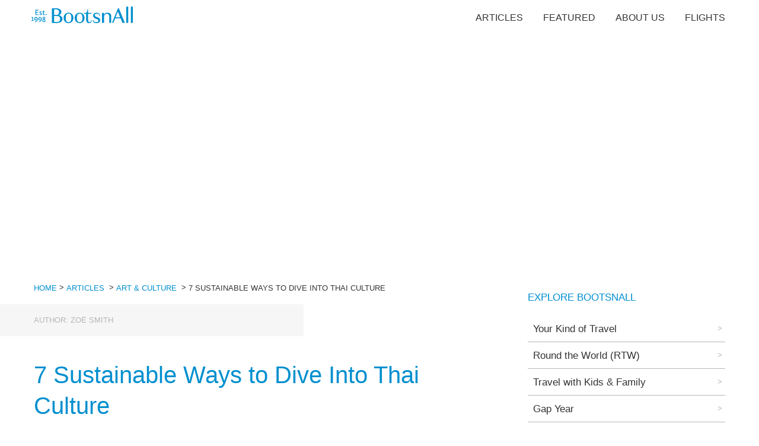

--- FILE ---
content_type: text/html; charset=utf-8
request_url: https://www.bootsnall.com/articles/sustainable-ways-to-travel-in-thailand.html
body_size: 19217
content:
<!DOCTYPE html><html><head><meta charSet="utf-8"/><meta name="viewport" content="width=device-width"/><link rel="icon" href="/bna-icon.png"/><link rel="manifest" href="/manifest.webmanifest" crossorigin="anonymous"/><title> 7 Sustainable Ways to Dive Into Thai Culture - BootsnAll Travel Articles</title><meta name="twitter:title" content="7 Sustainable Ways to Dive Into Thai Culture"/><meta property="og:title" content="7 Sustainable Ways to Dive Into Thai Culture"/><link rel="canonical" href="https://www.bootsnall.com/articles/sustainable-ways-to-travel-in-thailand.html"/><meta name="description" content="With its palm tree-lined islands, pristine beaches and untamed jungle, Thailand makes a prime location for nature lovers and a growing trend of eco-friendly tour operators are shifting the focus back to the environment &amp;#8211; here are 7 sustainable ways to dive into Thai culture.
"/><meta name="next-head-count" content="9"/><link rel="preload" href="/_next/static/css/021f7813ee611a3e.css" as="style"/><link rel="stylesheet" href="/_next/static/css/021f7813ee611a3e.css" data-n-p=""/><noscript data-n-css=""></noscript><script defer="" nomodule="" src="/_next/static/chunks/polyfills-c67a75d1b6f99dc8.js"></script><script src="/_next/static/chunks/webpack-f164db4954bac6ec.js" defer=""></script><script src="/_next/static/chunks/framework-7751730b10fa0f74.js" defer=""></script><script src="/_next/static/chunks/main-7eb87239e78e8e4e.js" defer=""></script><script src="/_next/static/chunks/pages/_app-c2dbc4737cd4be19.js" defer=""></script><script src="/_next/static/chunks/bee240a3-daeda18e6ae52dd0.js" defer=""></script><script src="/_next/static/chunks/364-6dfd94319729fa6a.js" defer=""></script><script src="/_next/static/chunks/675-1eac875c5cfbe5d0.js" defer=""></script><script src="/_next/static/chunks/852-2dab21539d1c724f.js" defer=""></script><script src="/_next/static/chunks/683-df3184d7aec2f183.js" defer=""></script><script src="/_next/static/chunks/707-aa89f2465a7545b9.js" defer=""></script><script src="/_next/static/chunks/125-5e4d52767b24d9f4.js" defer=""></script><script src="/_next/static/chunks/804-2602c41391bf1d0d.js" defer=""></script><script src="/_next/static/chunks/436-f6ed2365ab8e1a9f.js" defer=""></script><script src="/_next/static/chunks/pages/articles/%5Barticle%5D-69d2ae9cdad95d99.js" defer=""></script><script src="/_next/static/fDRNuLa5ogalLd2RLPheX/_buildManifest.js" defer=""></script><script src="/_next/static/fDRNuLa5ogalLd2RLPheX/_ssgManifest.js" defer=""></script><style data-styled="" data-styled-version="5.3.6">:root{--base-size:17px;--main-size:1rem;--small-size:0.75rem;--as-h5:1.333rem;--as-h3:1.777rem;--as-h2:2.369rem;--as-h1:3.157rem;--line-height:1.6;--layout-wide:1200px;--blue:#008fcf;--dark-gray:#333434;--light-gray:#eff2f2;--dusty-teal:#fff;--gray:#b6b6b6;--space-bigger:5.61rem;--space-big:4.209rem;--space-normal:3.157rem;--space-small:2.369rem;--space-main:1rem;}/*!sc*/
html{font-family:sans-serif;-ms-text-size-adjust:100%;-webkit-text-size-adjust:100%;font-size:var(--base-size);box-sizing:border-box;line-height:var(--line-height);}/*!sc*/
body{margin:0;padding:0;color:var(--dark-gray);}/*!sc*/
body,input,button{-webkit-font-smoothing:antialiased;-moz-osx-font-smoothing:grayscale;font-family:-apple-system,BlinkMacSystemFont,Segoe UI,Roboto,Oxygen, Ubuntu,Cantarell,Fira Sans,Droid Sans,Helvetica Neue,sans-serif;text-rendering:optimizeLegibility;}/*!sc*/
a,a:visited{background-color:transparent;-webkit-text-decoration-skip:objects;-webkit-text-decoration:none;text-decoration:none;color:var(--blue);}/*!sc*/
a:active,a:hover{outline-width:0;}/*!sc*/
a:hover{-webkit-text-decoration:underline;text-decoration:underline;}/*!sc*/
p *:last-child{margin-bottom:0;}/*!sc*/
h2{font-size:1.6rem;font-weight:bold;}/*!sc*/
.mbottom{margin-bottom:70px;}/*!sc*/
.hidden{display:none;}/*!sc*/
#nprogress{pointer-events:none;}/*!sc*/
#nprogress .bar{background:#29d;position:fixed;z-index:1031;top:0;left:0;width:100%;height:2px;}/*!sc*/
#nprogress .peg{display:block;position:absolute;right:0px;width:100px;height:100%;box-shadow:0 0 10px #29d,0 0 5px #29d;opacity:1.0;-webkit-transform:rotate(3deg) translate(0px,-4px);-ms-transform:rotate(3deg) translate(0px,-4px);-webkit-transform:rotate(3deg) translate(0px,-4px);-ms-transform:rotate(3deg) translate(0px,-4px);transform:rotate(3deg) translate(0px,-4px);}/*!sc*/
#nprogress .spinner{display:block;position:fixed;z-index:1031;top:15px;right:15px;}/*!sc*/
#nprogress .spinner-icon{width:18px;height:18px;box-sizing:border-box;border:solid 2px transparent;border-top-color:#29d;border-left-color:#29d;border-radius:50%;-webkit-animation:nprogress-spinner 400ms linear infinite;-webkit-animation:nprogress-spinner 400ms linear infinite;animation:nprogress-spinner 400ms linear infinite;}/*!sc*/
.nprogress-custom-parent{overflow:hidden;position:relative;}/*!sc*/
.nprogress-custom-parent #nprogress .spinner,.nprogress-custom-parent #nprogress .bar{position:absolute;}/*!sc*/
@-webkit-keyframes nprogress-spinner{0%{-webkit-transform:rotate(0deg);}100%{-webkit-transform:rotate(360deg);}}/*!sc*/
@-webkit-keyframes nprogress-spinner{0%{-webkit-transform:rotate(0deg);-ms-transform:rotate(0deg);transform:rotate(0deg);}100%{-webkit-transform:rotate(360deg);-ms-transform:rotate(360deg);transform:rotate(360deg);}}/*!sc*/
@keyframes nprogress-spinner{0%{-webkit-transform:rotate(0deg);-ms-transform:rotate(0deg);transform:rotate(0deg);}100%{-webkit-transform:rotate(360deg);-ms-transform:rotate(360deg);transform:rotate(360deg);}}/*!sc*/
data-styled.g1[id="sc-global-fqdlXr1"]{content:"sc-global-fqdlXr1,"}/*!sc*/
.jBpCAu{-webkit-flex:0 0 200px;-ms-flex:0 0 200px;flex:0 0 200px;}/*!sc*/
.jBpCAu path{fill:var(--blue);}/*!sc*/
.iYugLv{-webkit-flex:0 0 250px;-ms-flex:0 0 250px;flex:0 0 250px;}/*!sc*/
.iYugLv path{fill:var(--blue);}/*!sc*/
data-styled.g2[id="sc-c227e9ab-0"]{content:"jBpCAu,iYugLv,"}/*!sc*/
.huQcIe ul{display:-webkit-box;display:-webkit-flex;display:-ms-flexbox;display:flex;margin:0;padding:0;}/*!sc*/
.huQcIe li{list-style:none;padding:1rem;text-transform:uppercase;font-size:0.925rem;}/*!sc*/
.huQcIe a{color:var(--black);white-space:nowrap;}/*!sc*/
.huQcIe a:visited{color:var(--black);}/*!sc*/
.huQcIe a:hover{color:var(--blue);}/*!sc*/
data-styled.g3[id="sc-48ee6417-0"]{content:"huQcIe,"}/*!sc*/
.eIuUAh .footer__holder{width:100%;max-width:var(--layout-wide);margin:auto;display:-webkit-box;display:-webkit-flex;display:-ms-flexbox;display:flex;-webkit-flex-wrap:wrap;-ms-flex-wrap:wrap;flex-wrap:wrap;font-size:var(--base-size);color:var(--gray);padding:0 1rem;box-sizing:border-box;-webkit-flex-direction:row;-ms-flex-direction:row;flex-direction:row;-webkit-box-pack:space-evenly;-webkit-justify-content:space-evenly;-ms-flex-pack:space-evenly;justify-content:space-evenly;-webkit-align-content:center;-ms-flex-line-pack:center;align-content:center;-webkit-align-items:center;-webkit-box-align:center;-ms-flex-align:center;align-items:center;}/*!sc*/
@media (min-width:960px){.eIuUAh .footer__holder{-webkit-box-pack:justify;-webkit-justify-content:space-between;-ms-flex-pack:justify;justify-content:space-between;-webkit-align-items:flex-start;-webkit-box-align:flex-start;-ms-flex-align:flex-start;align-items:flex-start;}}/*!sc*/
.eIuUAh .footer__holder h3{font-weight:normal;font-size:var(--base-size);text-transform:uppercase;-webkit-letter-spacing:0.5px;-moz-letter-spacing:0.5px;-ms-letter-spacing:0.5px;letter-spacing:0.5px;margin:0 0 0.75rem;}/*!sc*/
.eIuUAh .footer__holder ul,.eIuUAh .footer__holder li{margin:0;padding:0;list-style:none;}/*!sc*/
.eIuUAh .footer__holder ul a,.eIuUAh .footer__holder li a,.eIuUAh .footer__holder ul a:visited,.eIuUAh .footer__holder li a:visited{font-weight:500;color:var(--dark-gray);}/*!sc*/
.eIuUAh .footer__holder ul a:hover,.eIuUAh .footer__holder li a:hover{-webkit-text-decoration:underline;text-decoration:underline;}/*!sc*/
data-styled.g4[id="sc-f9bbd767-0"]{content:"eIuUAh,"}/*!sc*/
.ZquQW{background:var(--light-gray);padding:2rem 0;}/*!sc*/
.ZquQW .footer__holder > div{-webkit-flex:0 0 100%;-ms-flex:0 0 100%;flex:0 0 100%;padding:1rem 2rem;text-align:center;}/*!sc*/
@media (min-width:576px){.ZquQW .footer__holder > div{-webkit-flex:0 0 auto;-ms-flex:0 0 auto;flex:0 0 auto;text-align:left;}.ZquQW .footer__holder > div:first-of-type,.ZquQW .footer__holder > div:last-of-type{-webkit-flex:0 0 100%;-ms-flex:0 0 100%;flex:0 0 100%;-webkit-align-content:center;-ms-flex-line-pack:center;align-content:center;-webkit-box-pack:center;-webkit-justify-content:center;-ms-flex-pack:center;justify-content:center;}}/*!sc*/
@media (min-width:960px){.ZquQW .footer__holder > div:first-of-type,.ZquQW .footer__holder > div:last-of-type{-webkit-flex:0 0 auto;-ms-flex:0 0 auto;flex:0 0 auto;}}/*!sc*/
.ZquQW .footer__holder .footer__logo{text-align:center;-webkit-align-self:center;-ms-flex-item-align:center;align-self:center;}/*!sc*/
.ZquQW .footer__holder .footer__logo svg{max-width:250px;}/*!sc*/
data-styled.g5[id="sc-f9bbd767-1"]{content:"ZquQW,"}/*!sc*/
.gcCcFH{background:var(--dark-gray);text-transform:uppercase;padding:1rem 0;}/*!sc*/
data-styled.g6[id="sc-f9bbd767-2"]{content:"gcCcFH,"}/*!sc*/
.hxbWZC{-webkit-flex:0 0 30px;-ms-flex:0 0 30px;flex:0 0 30px;}/*!sc*/
.hxbWZC path{fill:var(--blue);}/*!sc*/
data-styled.g7[id="sc-2876fe0f-0"]{content:"hxbWZC,"}/*!sc*/
.eqSeBv{-webkit-flex:0 0 30px;-ms-flex:0 0 30px;flex:0 0 30px;}/*!sc*/
.eqSeBv path{fill:var(--blue);}/*!sc*/
data-styled.g8[id="sc-c1810581-0"]{content:"eqSeBv,"}/*!sc*/
.jlVZse{-webkit-flex:0 0 30px;-ms-flex:0 0 30px;flex:0 0 30px;}/*!sc*/
.jlVZse path{fill:var(--blue);}/*!sc*/
data-styled.g9[id="sc-4e526ca8-0"]{content:"jlVZse,"}/*!sc*/
.igAmeb{-webkit-flex:0 0 30px;-ms-flex:0 0 30px;flex:0 0 30px;}/*!sc*/
.igAmeb path{fill:var(--blue);}/*!sc*/
data-styled.g10[id="sc-1b512be5-0"]{content:"igAmeb,"}/*!sc*/
.yHkte{display:-webkit-box;display:-webkit-flex;display:-ms-flexbox;display:flex;}/*!sc*/
.yHkte > div{display:-webkit-box;display:-webkit-flex;display:-ms-flexbox;display:flex;margin:auto;}/*!sc*/
@media (min-width:960px){.yHkte{display:block;}.yHkte > div{display:block;}}/*!sc*/
.yHkte .social__icons{display:-webkit-box;display:-webkit-flex;display:-ms-flexbox;display:flex;-webkit-box-pack:center;-webkit-justify-content:center;-ms-flex-pack:center;justify-content:center;}/*!sc*/
.yHkte h3{display:none;padding:2px 1rem 0;}/*!sc*/
@media (min-width:576px){.yHkte h3{display:block;}}/*!sc*/
@media (min-width:960px){.yHkte h3{padding:0;}}/*!sc*/
.yHkte a{width:25px;height:25px;border:1px solid var(--blue);line-height:1;border-radius:100%;padding:3px;margin-right:0.5rem;}/*!sc*/
.yHkte a:last-of-type{margin-right:0;}/*!sc*/
data-styled.g11[id="sc-eb3d6aad-0"]{content:"yHkte,"}/*!sc*/
.gFiCWz{overflow:hidden;display:inline-block;color:var(--blue) !important;border:1px solid transparent;padding:5px 10px;font-weight:400;font-size:var(--as-h5);background:var(--dusty-teal);cursor:pointer;-webkit-transition:all 0.3s ease;transition:all 0.3s ease;}/*!sc*/
.gFiCWz:hover{color:var(--dusty-teal) !important;border-color:transparent;background:var(--blue);-webkit-text-decoration:none;text-decoration:none;}/*!sc*/
data-styled.g13[id="sc-27df3946-0"]{content:"gFiCWz,"}/*!sc*/
.kHvmdN{background:var(--dusy-teal);display:-webkit-box;display:-webkit-flex;display:-ms-flexbox;display:flex;margin:auto;min-height:200px;width:100%;max-width:none;box-sizing:border-box;padding:2rem 1rem;-webkit-flex:1 !important;-ms-flex:1 !important;flex:1 !important;}/*!sc*/
@media (min-width:480px){.kHvmdN{padding:3rem;}}/*!sc*/
.kHvmdN .bna__newsletter__holder{margin:auto;text-align:left;width:100%;}/*!sc*/
.kHvmdN .bna__newsletter__intro{color:var(--blue);font-size:var(--main-size);margin-bottom:1rem;text-transform:uppercase;}/*!sc*/
.kHvmdN .bna__newsletter__form{display:-webkit-box;display:-webkit-flex;display:-ms-flexbox;display:flex;-webkit-flex-direction:column;-ms-flex-direction:column;flex-direction:column;-webkit-box-pack:space-around;-webkit-justify-content:space-around;-ms-flex-pack:space-around;justify-content:space-around;}/*!sc*/
@media (min-width:480px){.kHvmdN .bna__newsletter__form{-webkit-flex-direction:column;-ms-flex-direction:column;flex-direction:column;}}/*!sc*/
.kHvmdN .bna__newsletter__form input{box-sizing:border-box;padding:0.5rem 1rem;box-sizing:border-box;width:100%;font-size:1rem;border:none;outline:none;text-align:center;margin-bottom:0.5rem;position:relative;border:1px solid transparent;-webkit-transition:all 0.3s ease;transition:all 0.3s ease;border:1px solid var(--dark-gray);}/*!sc*/
.kHvmdN .bna__newsletter__form input:focus{border-color:var(--blue);}/*!sc*/
.kHvmdN .bna__newsletter__form input::-webkit-input-placeholder{color:var(--dark-gray);opacity:1;-webkit-transition:all 0.3s ease;transition:all 0.3s ease;}/*!sc*/
.kHvmdN .bna__newsletter__form input::-moz-placeholder{color:var(--dark-gray);opacity:1;-webkit-transition:all 0.3s ease;transition:all 0.3s ease;}/*!sc*/
.kHvmdN .bna__newsletter__form input:-ms-input-placeholder{color:var(--dark-gray);opacity:1;-webkit-transition:all 0.3s ease;transition:all 0.3s ease;}/*!sc*/
.kHvmdN .bna__newsletter__form input::placeholder{color:var(--dark-gray);opacity:1;-webkit-transition:all 0.3s ease;transition:all 0.3s ease;}/*!sc*/
.kHvmdN .bna__newsletter__form input:focus::-webkit-input-placeholder{opacity:0;}/*!sc*/
.kHvmdN .bna__newsletter__form input:focus::-moz-placeholder{opacity:0;}/*!sc*/
.kHvmdN .bna__newsletter__form input:focus:-ms-input-placeholder{opacity:0;}/*!sc*/
.kHvmdN .bna__newsletter__form input:focus::placeholder{opacity:0;}/*!sc*/
@media (min-width:480px){.kHvmdN .bna__newsletter__form input{text-align:left;}}/*!sc*/
@media (min-width:480px){.kHvmdN .bna__newsletter__form input{width:100%;margin-bottom:0;}}/*!sc*/
.kHvmdN .bna__newsletter__msg{padding:1rem;clear:both;display:block;color:var(--gray);}/*!sc*/
data-styled.g14[id="sc-2fce4139-0"]{content:"kHvmdN,"}/*!sc*/
.cLyGfz{font-size:var(--main-size);text-transform:uppercase;padding:0.5rem 1rem;box-sizing:border-box;width:100%;cursor:pointer;background:var(--blue) !important;color:#fff !important;}/*!sc*/
@media (min-width:480px){.cLyGfz{width:100%;}}/*!sc*/
data-styled.g15[id="sc-2fce4139-1"]{content:"cLyGfz,"}/*!sc*/
.kRdhnn{position:relative;color:red;background:transparent;display:-webkit-box;display:-webkit-flex;display:-ms-flexbox;display:flex;margin-bottom:0;height:auto;}/*!sc*/
@media (min-width:577px){.kRdhnn{margin-bottom:0;}}/*!sc*/
@media (min-width:577px){.kRdhnn{height:25vw;min-height:400px;}}/*!sc*/
.kRdhnn .bna__hero__holder{width:100%;max-width:var(--layout-wide);margin:auto;position:relative;z-index:10;text-align:center;padding:1rem;position:relative;}/*!sc*/
.kRdhnn .bna__hero__holder:empty{display:none;}/*!sc*/
.kRdhnn .bna__hero__holder .bkg{display:none;}/*!sc*/
@media (min-width:577px){.kRdhnn .bna__hero__holder .bkg{display:block;background:rgba(0,0,0,0.2);position:absolute;top:0;left:0;width:100%;height:100%;z-index:-1;-webkit-filter:blur(60px);filter:blur(60px);}}/*!sc*/
.kRdhnn .bna__hero__title{font-size:var(--as-h2);color:var(--dark-gray);font-weight:300;margin:0;line-height:1.3;margin-bottom:1rem;}/*!sc*/
@media (min-width:577px){.kRdhnn .bna__hero__title{color:var(--dusty-teal);line-height:1.6;margin-bottom:0;}}/*!sc*/
@media (min-width:960px){.kRdhnn .bna__hero__title{font-size:var(--as-h1);}}/*!sc*/
.kRdhnn .bna__hero__title span{font-size:var(--main-size);color:var(--dark-gray);text-transform:uppercase;display:block;font-weight:600;margin-bottom:1rem;}/*!sc*/
@media (min-width:577px){.kRdhnn .bna__hero__title span{margin-bottom:-0.75rem;}}/*!sc*/
.kRdhnn .bna__hero__description{padding:0;font-size:1.25rem;color:var(--dark-gray);max-width:600px;margin:auto;}/*!sc*/
@media (min-width:577px){.kRdhnn .bna__hero__description{color:var(--dusty-teal);}}/*!sc*/
.kRdhnn .bna__hero__image,.kRdhnn .test{position:absolute;}/*!sc*/
.kRdhnn .gatsby-image-wrapper{height:100%;}/*!sc*/
.kRdhnn .bna__hero__image{width:100%;height:100%;z-index:1;overflow:hidden;}/*!sc*/
.kRdhnn .bna__hero__image img{width:100%;height:100%;object-fit:cover;object-position:0 50% !important;}/*!sc*/
.kRdhnn .has__newsletter{position:absolute;z-index:5;bottom:-15px;left:50%;-webkit-transform:translate3d(-50%,50%,0);-ms-transform:translate3d(-50%,50%,0);transform:translate3d(-50%,50%,0);width:100%;}/*!sc*/
data-styled.g16[id="sc-ecb68258-0"]{content:"kRdhnn,"}/*!sc*/
.hmcOoA{overflow:hidden;width:100%;max-width:var(--layout-wide);margin:auto;text-transform:uppercase;font-size:0.75rem;font-weight:500;box-sizing:border-box;padding:0 1rem;padding-top:1rem;margin-bottom:1.25rem;display:-webkit-box;display:-webkit-flex;display:-ms-flexbox;display:flex;-webkit-flex-wrap:wrap;-ms-flex-wrap:wrap;flex-wrap:wrap;}/*!sc*/
@media (min-width:576px){.hmcOoA{padding:1rem;margin-bottom:0;}}/*!sc*/
.hmcOoA li{margin:0;padding:0;list-style:none;color:var(--dark-gray);white-space:nowrap;}/*!sc*/
.hmcOoA li.breadcrumb__title{white-space:normal;}/*!sc*/
.hmcOoA span{position:relative;top:-1px;padding-right:4px;}/*!sc*/
data-styled.g17[id="sc-21d2d9a-0"]{content:"hmcOoA,"}/*!sc*/
.hJCldg{max-width:var(--layout-wide);text-align:left;width:100%;padding:0 1rem;box-sizing:border-box;display:-webkit-box;display:-webkit-flex;display:-ms-flexbox;display:flex;-webkit-box-pack:justify;-webkit-justify-content:space-between;-ms-flex-pack:justify;justify-content:space-between;margin:auto;margin-bottom:var(--space-bigger);-webkit-flex-direction:column;-ms-flex-direction:column;flex-direction:column;}/*!sc*/
@media (min-width:768px){.hJCldg{-webkit-flex-direction:row;-ms-flex-direction:row;flex-direction:row;}}/*!sc*/
.dWTEOY{max-width:768px;text-align:left;width:100%;padding:0px;box-sizing:border-box;display:block;margin:0px;margin-bottom:0px;-webkit-flex-direction:column;-ms-flex-direction:column;flex-direction:column;}/*!sc*/
data-styled.g18[id="sc-4377610c-0"]{content:"hJCldg,dWTEOY,"}/*!sc*/
.gKYvrD{color:var(--blue);font-size:var(--as-h2);font-weight:400;margin:0 0 1rem 0;line-height:1.3;}/*!sc*/
data-styled.g19[id="sc-1bbd3782-0"]{content:"gKYvrD,"}/*!sc*/
.kurDxy{display:-webkit-box;display:-webkit-flex;display:-ms-flexbox;display:flex;width:100%;max-width:var(--layout-wide);box-sizing:border-box;margin:auto;-webkit-box-pack:justify;-webkit-justify-content:space-between;-ms-flex-pack:justify;justify-content:space-between;-webkit-align-items:center;-webkit-box-align:center;-ms-flex-align:center;align-items:center;-webkit-flex-direction:column;-ms-flex-direction:column;flex-direction:column;}/*!sc*/
@media (min-width:600px){.kurDxy{-webkit-flex-direction:row;-ms-flex-direction:row;flex-direction:row;}}/*!sc*/
.kurDxy ul{border-bottom:1px solid;}/*!sc*/
@media (min-width:576px){.kurDxy ul{border:none;}}/*!sc*/
.kurDxy ul li{font-size:0.725rem;}/*!sc*/
@media (min-width:576px){.kurDxy ul li{font-size:0.925rem;}}/*!sc*/
data-styled.g26[id="sc-b5ab9b4-0"]{content:"kurDxy,"}/*!sc*/
.eVVOtm{box-sizing:border-box;width:100%;padding:0 1rem;margin-top:3rem;}/*!sc*/
@media (min-width:768px){.eVVOtm{width:350px;padding:0 0 0 1rem;margin-top:-8rem;}}/*!sc*/
.eVVOtm h3{color:var(--blue);text-transform:uppercase;font-size:var(--main-size);font-weight:500;}/*!sc*/
.eVVOtm ul,.eVVOtm li{margin:0;padding:0;list-style:none;}/*!sc*/
.eVVOtm li{border-bottom:1px solid var(--gray);position:relative;}/*!sc*/
.eVVOtm a{position:relative;padding-left:1rem;font-size:var(--main-size);color:var(--dark-gray);display:block;padding:.5rem;-webkit-transition:color .3s ease;transition:color .3s ease;}/*!sc*/
.eVVOtm a:before{width:4px;background:var(--dusty-teal);position:absolute;bottom:0;left:0;height:0;content:"";-webkit-transition:height .3s ease;transition:height .3s ease;}/*!sc*/
.eVVOtm a:hover{color:var(--blue);}/*!sc*/
.eVVOtm a:hover:before{background:var(--blue);height:100%;}/*!sc*/
.eVVOtm a:after{position:absolute;right:5px;content:">";color:inherit;font-size:var(--small-size);top:0;color:var(--gray);top:50%;-webkit-transform:translate3d(0,-50%,0);-ms-transform:translate3d(0,-50%,0);transform:translate3d(0,-50%,0);}/*!sc*/
data-styled.g27[id="sc-dbf33c02-0"]{content:"eVVOtm,"}/*!sc*/
:root{--base-size:17px;--main-size:1rem;--small-size:0.75rem;--as-h5:1.333rem;--as-h3:1.777rem;--as-h2:2.369rem;--as-h1:3.157rem;--line-height:1.6;--layout-wide:1200px;--blue:#008fcf;--dark-gray:#333434;--light-gray:#eff2f2;--dusty-teal:#fff;--gray:#b6b6b6;--space-bigger:5.61rem;--space-big:4.209rem;--space-normal:3.157rem;--space-small:2.369rem;--space-main:1rem;}/*!sc*/
html{font-family:sans-serif;-ms-text-size-adjust:100%;-webkit-text-size-adjust:100%;font-size:var(--base-size);box-sizing:border-box;line-height:var(--line-height);}/*!sc*/
body{margin:0;padding:0;color:var(--dark-gray);}/*!sc*/
body,input,button{-webkit-font-smoothing:antialiased;-moz-osx-font-smoothing:grayscale;font-family:-apple-system,BlinkMacSystemFont,Segoe UI,Roboto,Oxygen, Ubuntu,Cantarell,Fira Sans,Droid Sans,Helvetica Neue,sans-serif;text-rendering:optimizeLegibility;}/*!sc*/
a,a:visited{background-color:transparent;-webkit-text-decoration-skip:objects;-webkit-text-decoration:none;text-decoration:none;color:var(--blue);}/*!sc*/
a:active,a:hover{outline-width:0;}/*!sc*/
a:hover{-webkit-text-decoration:underline;text-decoration:underline;}/*!sc*/
p *:last-child{margin-bottom:0;}/*!sc*/
h2{font-size:1.6rem;font-weight:bold;}/*!sc*/
.mbottom{margin-bottom:70px;}/*!sc*/
.hidden{display:none;}/*!sc*/
#nprogress{pointer-events:none;}/*!sc*/
#nprogress .bar{background:#29d;position:fixed;z-index:1031;top:0;left:0;width:100%;height:2px;}/*!sc*/
#nprogress .peg{display:block;position:absolute;right:0px;width:100px;height:100%;box-shadow:0 0 10px #29d,0 0 5px #29d;opacity:1.0;-webkit-transform:rotate(3deg) translate(0px,-4px);-ms-transform:rotate(3deg) translate(0px,-4px);-webkit-transform:rotate(3deg) translate(0px,-4px);-ms-transform:rotate(3deg) translate(0px,-4px);transform:rotate(3deg) translate(0px,-4px);}/*!sc*/
#nprogress .spinner{display:block;position:fixed;z-index:1031;top:15px;right:15px;}/*!sc*/
#nprogress .spinner-icon{width:18px;height:18px;box-sizing:border-box;border:solid 2px transparent;border-top-color:#29d;border-left-color:#29d;border-radius:50%;-webkit-animation:nprogress-spinner 400ms linear infinite;-webkit-animation:nprogress-spinner 400ms linear infinite;animation:nprogress-spinner 400ms linear infinite;}/*!sc*/
.nprogress-custom-parent{overflow:hidden;position:relative;}/*!sc*/
.nprogress-custom-parent #nprogress .spinner,.nprogress-custom-parent #nprogress .bar{position:absolute;}/*!sc*/
@-webkit-keyframes nprogress-spinner{0%{-webkit-transform:rotate(0deg);}100%{-webkit-transform:rotate(360deg);}}/*!sc*/
@-webkit-keyframes nprogress-spinner{0%{-webkit-transform:rotate(0deg);-ms-transform:rotate(0deg);transform:rotate(0deg);}100%{-webkit-transform:rotate(360deg);-ms-transform:rotate(360deg);transform:rotate(360deg);}}/*!sc*/
@keyframes nprogress-spinner{0%{-webkit-transform:rotate(0deg);-ms-transform:rotate(0deg);transform:rotate(0deg);}100%{-webkit-transform:rotate(360deg);-ms-transform:rotate(360deg);transform:rotate(360deg);}}/*!sc*/
data-styled.g28[id="sc-global-fqdlXr2"]{content:"sc-global-fqdlXr2,"}/*!sc*/
.dSLRai{width:100%;background:#f6f6f6;font-size:var(--small-size);text-transform:uppercase;color:var(--gray);font-weight:500;}/*!sc*/
@media (min-width:576px){.dSLRai{background:linear-gradient( 90deg, rgba(246,246,246,1) 0%, rgba(246,246,246,1) 40%, rgba(255,255,255,1) 40%, rgba(255,255,255,1) 100% );}}/*!sc*/
.dSLRai .article__details{max-width:var(--layout-wide);margin:auto;margin-bottom:var(--space-small);padding:0 1rem;box-sizing:border-box;}/*!sc*/
.dSLRai .article__details > span{padding:1rem 0;background:#f6f6f6;display:inline-block;}/*!sc*/
@media (min-width:576px){.dSLRai .article__details > span{padding:1rem 5rem 1rem 0;}}/*!sc*/
.dSLRai span{display:block;}/*!sc*/
data-styled.g31[id="sc-ee09d2b9-0"]{content:"dSLRai,"}/*!sc*/
.erGBFy{color:var(--dark-gray);}/*!sc*/
.erGBFy h2,.erGBFy h3,.erGBFy h5{font-size:var(--as-h3);font-weight:400;margin:0 0 1rem 0;line-height:1.6;}/*!sc*/
.erGBFy h4{font-size:1.12rem;font-weight:500;margin:0 0 0.5rem 0;line-height:1.6;}/*!sc*/
.erGBFy h2,.erGBFy h3,.erGBFy h4,.erGBFy h5,.erGBFy p,.erGBFy ul,.erGBFy ol,.erGBFy img{padding:0;margin:0 0 var(--space-small) 0;}/*!sc*/
.erGBFy p,.erGBFy ul,.erGBFy ol{font-size:1.12rem;}/*!sc*/
.erGBFy h2,.erGBFy h3,.erGBFy h4,.erGBFy h5{color:var(--blue);font-weight:400;padding-top:1rem;}/*!sc*/
.erGBFy p:empty{display:none;}/*!sc*/
.erGBFy p > img{margin:0;}/*!sc*/
.erGBFy img{max-width:100%;height:auto;}/*!sc*/
.erGBFy img.imgFull,.erGBFy img.size-full{width:100%;height:auto;}/*!sc*/
.erGBFy figure{margin:0;}/*!sc*/
.erGBFy strong{font-weight:600;}/*!sc*/
.erGBFy blockquote{border-left:1px solid var(--gray);padding:var(--space-main) 0 var(--space-main) 2rem;color:var(--dark-gray);line-height:1.3;font-size:1.4rem;}/*!sc*/
.erGBFy blockquote p{font-size:inherit;margin:0;}/*!sc*/
@media (min-width:576px){.erGBFy blockquote{font-size:var(--as-h3);margin:3rem;}}/*!sc*/
.erGBFy li{margin:0;margin-bottom:1rem;list-style:none;padding-left:4rem;position:relative;}/*!sc*/
.erGBFy li:before{position:absolute;width:2rem;height:1px;left:1rem;content:"";background:var(--gray);top:16px;}/*!sc*/
.erGBFy .video{position:relative;overflow:hidden;padding-top:56.25%;margin:0 0 var(--space-small) 0;}/*!sc*/
.erGBFy .video iframe{position:absolute;top:0;left:0;width:100%;height:100%;border:0;}/*!sc*/
.erGBFy .wp-block-audio figcaption{margin-top:0.5em;margin-bottom:1em;color:#555d66;text-align:center;font-size:13px;}/*!sc*/
.erGBFy .wp-block-audio audio{width:100%;min-width:300px;}/*!sc*/
.erGBFy .block-editor-block-list__layout .reusable-block-edit-panel{-webkit-align-items:center;-webkit-box-align:center;-ms-flex-align:center;align-items:center;background:#f8f9f9;color:#555d66;display:-webkit-box;display:-webkit-flex;display:-ms-flexbox;display:flex;-webkit-flex-wrap:wrap;-ms-flex-wrap:wrap;flex-wrap:wrap;font-family:-apple-system,BlinkMacSystemFont,Segoe UI,Roboto, Oxygen-Sans,Ubuntu,Cantarell,Helvetica Neue,sans-serif;font-size:13px;top:-14px;margin:0 -14px;padding:8px 14px;position:relative;border:1px dashed rgba(145,151,162,0.25);border-bottom:none;}/*!sc*/
.erGBFy .block-editor-block-list__layout .block-editor-block-list__layout .reusable-block-edit-panel{margin:0 -14px;padding:8px 14px;}/*!sc*/
.erGBFy .block-editor-block-list__layout .reusable-block-edit-panel .reusable-block-edit-panel__spinner{margin:0 5px;}/*!sc*/
.erGBFy .block-editor-block-list__layout .reusable-block-edit-panel .reusable-block-edit-panel__info{margin-right:auto;}/*!sc*/
.erGBFy .block-editor-block-list__layout .reusable-block-edit-panel .reusable-block-edit-panel__label{margin-right:8px;white-space:nowrap;font-weight:600;}/*!sc*/
.erGBFy .block-editor-block-list__layout .reusable-block-edit-panel .reusable-block-edit-panel__title{-webkit-flex:1 1 100%;-ms-flex:1 1 100%;flex:1 1 100%;font-size:14px;height:30px;margin:4px 0 8px;}/*!sc*/
.erGBFy .block-editor-block-list__layout .reusable-block-edit-panel .components-button.reusable-block-edit-panel__button{-webkit-flex-shrink:0;-ms-flex-negative:0;flex-shrink:0;}/*!sc*/
@media (min-width:960px){.erGBFy .block-editor-block-list__layout .reusable-block-edit-panel{-webkit-flex-wrap:nowrap;-ms-flex-wrap:nowrap;flex-wrap:nowrap;}.erGBFy .block-editor-block-list__layout .reusable-block-edit-panel .reusable-block-edit-panel__title{margin:0;}.erGBFy .block-editor-block-list__layout .reusable-block-edit-panel .components-button.reusable-block-edit-panel__button{margin:0 0 0 5px;}}/*!sc*/
.erGBFy .editor-block-list__layout .is-selected .reusable-block-edit-panel{border-color:rgba(66,88,99,0.4) rgba(66,88,99,0.4) rgba(66,88,99,0.4) transparent;}/*!sc*/
.erGBFy .is-dark-theme .editor-block-list__layout .is-selected .reusable-block-edit-panel{border-color:hsla(0,0%,100%,0.45) hsla(0,0%,100%,0.45) hsla(0,0%,100%,0.45) transparent;}/*!sc*/
.erGBFy .block-editor-block-list__layout .reusable-block-indicator{background:#fff;border:1px dashed #e2e4e7;color:#555d66;top:-14px;height:30px;padding:4px;position:absolute;z-index:1;width:30px;right:-14px;}/*!sc*/
.erGBFy .wp-block-button{color:#fff;margin-bottom:1.5em;}/*!sc*/
.erGBFy .wp-block-button.aligncenter{text-align:center;}/*!sc*/
.erGBFy .wp-block-button.alignright{text-align:right;}/*!sc*/
.erGBFy .wp-block-button__link{background-color:#32373c;border:none;border-radius:28px;box-shadow:none;color:inherit;cursor:pointer;display:inline-block;font-size:18px;margin:0;padding:12px 24px;text-align:center;-webkit-text-decoration:none;text-decoration:none;overflow-wrap:break-word;}/*!sc*/
.erGBFy .wp-block-button__link:active,.erGBFy .wp-block-button__link:focus,.erGBFy .wp-block-button__link:hover,.erGBFy .wp-block-button__link:visited{color:inherit;}/*!sc*/
.erGBFy .is-style-squared .wp-block-button__link{border-radius:0;}/*!sc*/
.erGBFy .is-style-outline{color:#32373c;}/*!sc*/
.erGBFy .is-style-outline .wp-block-button__link{background-color:transparent;border:2px solid;}/*!sc*/
.erGBFy .wp-block-calendar{text-align:center;}/*!sc*/
.erGBFy .wp-block-calendar tbody td,.erGBFy .wp-block-calendar th{padding:4px;border:1px solid #e2e4e7;}/*!sc*/
.erGBFy .wp-block-calendar tfoot td{border:none;}/*!sc*/
.erGBFy .wp-block-calendar table{width:100%;border-collapse:collapse;font-family:-apple-system,BlinkMacSystemFont,Segoe UI,Roboto, Oxygen-Sans,Ubuntu,Cantarell,Helvetica Neue,sans-serif;}/*!sc*/
.erGBFy .wp-block-calendar table th{font-weight:440;background:#edeff0;}/*!sc*/
.erGBFy .wp-block-calendar a{-webkit-text-decoration:underline;text-decoration:underline;}/*!sc*/
.erGBFy .wp-block-calendar tfoot a{color:#00739c;}/*!sc*/
.erGBFy .wp-block-calendar table caption,.erGBFy .wp-block-calendar table tbody{color:#40464d;}/*!sc*/
.erGBFy .wp-block-categories.alignleft{margin-right:2em;}/*!sc*/
.erGBFy .wp-block-categories.alignright{margin-left:2em;}/*!sc*/
.erGBFy .wp-block-columns{display:-webkit-box;display:-webkit-flex;display:-ms-flexbox;display:flex;-webkit-flex-wrap:wrap;-ms-flex-wrap:wrap;flex-wrap:wrap;}/*!sc*/
@media (min-width:782px){.erGBFy .wp-block-columns{-webkit-flex-wrap:nowrap;-ms-flex-wrap:nowrap;flex-wrap:nowrap;}}/*!sc*/
.erGBFy .wp-block-column{-webkit-box-flex:1;-webkit-flex-grow:1;-ms-flex-positive:1;flex-grow:1;margin-bottom:1em;-webkit-flex-basis:100%;-ms-flex-preferred-size:100%;flex-basis:100%;min-width:0;word-break:break-word;overflow-wrap:break-word;}/*!sc*/
@media (min-width:600px){.erGBFy .wp-block-column{-webkit-flex-basis:calc(50% - 16px);-ms-flex-preferred-size:calc(50% - 16px);flex-basis:calc(50% - 16px);-webkit-box-flex:0;-webkit-flex-grow:0;-ms-flex-positive:0;flex-grow:0;}.erGBFy .wp-block-column:nth-child(2n){margin-left:32px;}}/*!sc*/
@media (min-width:782px){.erGBFy .wp-block-column:not(:first-child){margin-left:32px;}}/*!sc*/
.erGBFy .wp-block-cover,.erGBFy .wp-block-cover-image{position:relative;background-color:#000;background-size:cover;background-position:50%;min-height:430px;width:100%;margin:0 0 1.5em;display:-webkit-box;display:-webkit-flex;display:-ms-flexbox;display:flex;-webkit-box-pack:center;-webkit-justify-content:center;-ms-flex-pack:center;justify-content:center;-webkit-align-items:center;-webkit-box-align:center;-ms-flex-align:center;align-items:center;overflow:hidden;}/*!sc*/
.erGBFy .wp-block-cover-image.has-left-content,.erGBFy .wp-block-cover.has-left-content{-webkit-box-pack:start;-webkit-justify-content:flex-start;-ms-flex-pack:start;justify-content:flex-start;}/*!sc*/
.erGBFy .wp-block-cover-image.has-left-content .wp-block-cover-image-text,.erGBFy .wp-block-cover-image.has-left-content .wp-block-cover-text,.erGBFy .wp-block-cover-image.has-left-content h2,.erGBFy .wp-block-cover.has-left-content .wp-block-cover-image-text,.erGBFy .wp-block-cover.has-left-content .wp-block-cover-text,.erGBFy .wp-block-cover.has-left-content h2{margin-left:0;text-align:left;}/*!sc*/
.erGBFy .wp-block-cover-image.has-right-content,.erGBFy .wp-block-cover.has-right-content{-webkit-box-pack:end;-webkit-justify-content:flex-end;-ms-flex-pack:end;justify-content:flex-end;}/*!sc*/
.erGBFy .wp-block-cover-image.has-right-content .wp-block-cover-image-text,.erGBFy .wp-block-cover-image.has-right-content .wp-block-cover-text,.erGBFy .wp-block-cover-image.has-right-content h2,.erGBFy .wp-block-cover.has-right-content .wp-block-cover-image-text,.erGBFy .wp-block-cover.has-right-content .wp-block-cover-text,.erGBFy .wp-block-cover.has-right-content h2{margin-right:0;text-align:right;}/*!sc*/
.erGBFy .wp-block-cover-image .wp-block-cover-image-text,.erGBFy .wp-block-cover-image .wp-block-cover-text,.erGBFy .wp-block-cover-image h2,.erGBFy .wp-block-cover .wp-block-cover-image-text,.erGBFy .wp-block-cover .wp-block-cover-text,.erGBFy .wp-block-cover h2{color:#fff;font-size:2em;line-height:1.25;z-index:1;margin-bottom:0;max-width:610px;padding:14px;text-align:center;}/*!sc*/
.erGBFy .wp-block-cover-image .wp-block-cover-image-text a,.erGBFy .wp-block-cover-image .wp-block-cover-image-text a:active,.erGBFy .wp-block-cover-image .wp-block-cover-image-text a:focus,.erGBFy .wp-block-cover-image .wp-block-cover-image-text a:hover,.erGBFy .wp-block-cover-image .wp-block-cover-text a,.erGBFy .wp-block-cover-image .wp-block-cover-text a:active,.erGBFy .wp-block-cover-image .wp-block-cover-text a:focus,.erGBFy .wp-block-cover-image .wp-block-cover-text a:hover,.erGBFy .wp-block-cover-image h2 a,.erGBFy .wp-block-cover-image h2 a:active,.erGBFy .wp-block-cover-image h2 a:focus,.erGBFy .wp-block-cover-image h2 a:hover,.erGBFy .wp-block-cover .wp-block-cover-image-text a,.erGBFy .wp-block-cover .wp-block-cover-image-text a:active,.erGBFy .wp-block-cover .wp-block-cover-image-text a:focus,.erGBFy .wp-block-cover .wp-block-cover-image-text a:hover,.erGBFy .wp-block-cover .wp-block-cover-text a,.erGBFy .wp-block-cover .wp-block-cover-text a:active,.erGBFy .wp-block-cover .wp-block-cover-text a:focus,.erGBFy .wp-block-cover .wp-block-cover-text a:hover,.erGBFy .wp-block-cover h2 a,.erGBFy .wp-block-cover h2 a:active,.erGBFy .wp-block-cover h2 a:focus,.erGBFy .wp-block-cover h2 a:hover{color:#fff;}/*!sc*/
.erGBFy .wp-block-cover-image.has-parallax,.erGBFy .wp-block-cover.has-parallax{background-attachment:fixed;}/*!sc*/
@supports (-webkit-overflow-scrolling:touch){.erGBFy .wp-block-cover-image.has-parallax,.erGBFy .wp-block-cover.has-parallax{background-attachment:scroll;}}/*!sc*/
.erGBFy .wp-block-cover-image.has-background-dim:before,.erGBFy .wp-block-cover.has-background-dim:before{content:"";position:absolute;top:0;left:0;bottom:0;right:0;background-color:inherit;opacity:0.5;z-index:1;}/*!sc*/
.erGBFy .wp-block-cover-image.has-background-dim.has-background-dim-10:before,.erGBFy .wp-block-cover.has-background-dim.has-background-dim-10:before{opacity:0.1;}/*!sc*/
.erGBFy .wp-block-cover-image.has-background-dim.has-background-dim-20:before,.erGBFy .wp-block-cover.has-background-dim.has-background-dim-20:before{opacity:0.2;}/*!sc*/
.erGBFy .wp-block-cover-image.has-background-dim.has-background-dim-30:before,.erGBFy .wp-block-cover.has-background-dim.has-background-dim-30:before{opacity:0.3;}/*!sc*/
.erGBFy .wp-block-cover-image.has-background-dim.has-background-dim-40:before,.erGBFy .wp-block-cover.has-background-dim.has-background-dim-40:before{opacity:0.4;}/*!sc*/
.erGBFy .wp-block-cover-image.has-background-dim.has-background-dim-50:before,.erGBFy .wp-block-cover.has-background-dim.has-background-dim-50:before{opacity:0.5;}/*!sc*/
.erGBFy .wp-block-cover-image.has-background-dim.has-background-dim-60:before,.erGBFy .wp-block-cover.has-background-dim.has-background-dim-60:before{opacity:0.6;}/*!sc*/
.erGBFy .wp-block-cover-image.has-background-dim.has-background-dim-70:before,.erGBFy .wp-block-cover.has-background-dim.has-background-dim-70:before{opacity:0.7;}/*!sc*/
.erGBFy .wp-block-cover-image.has-background-dim.has-background-dim-80:before,.erGBFy .wp-block-cover.has-background-dim.has-background-dim-80:before{opacity:0.8;}/*!sc*/
.erGBFy .wp-block-cover-image.has-background-dim.has-background-dim-90:before,.erGBFy .wp-block-cover.has-background-dim.has-background-dim-90:before{opacity:0.9;}/*!sc*/
.erGBFy .wp-block-cover-image.has-background-dim.has-background-dim-100:before,.erGBFy .wp-block-cover.has-background-dim.has-background-dim-100:before{opacity:1;}/*!sc*/
.erGBFy .wp-block-cover-image.alignleft,.erGBFy .wp-block-cover-image.alignright,.erGBFy .wp-block-cover.alignleft,.erGBFy .wp-block-cover.alignright{max-width:305px;width:100%;}/*!sc*/
.erGBFy .wp-block-cover-image:after,.erGBFy .wp-block-cover:after{display:block;content:"";font-size:0;min-height:inherit;}/*!sc*/
@supports ((position:-webkit-sticky) or (position:sticky)){.erGBFy .wp-block-cover-image:after,.erGBFy .wp-block-cover:after{content:none;}}/*!sc*/
.erGBFy .wp-block-cover-image.aligncenter,.erGBFy .wp-block-cover-image.alignleft,.erGBFy .wp-block-cover-image.alignright,.erGBFy .wp-block-cover.aligncenter,.erGBFy .wp-block-cover.alignleft,.erGBFy .wp-block-cover.alignright{display:-webkit-box;display:-webkit-flex;display:-ms-flexbox;display:flex;}/*!sc*/
.erGBFy .wp-block-cover-image .wp-block-cover__inner-container,.erGBFy .wp-block-cover .wp-block-cover__inner-container{width:calc(100% - 70px);z-index:1;color:#f8f9f9;}/*!sc*/
.erGBFy .wp-block-cover-image .wp-block-subhead,.erGBFy .wp-block-cover-image h1,.erGBFy .wp-block-cover-image h2,.erGBFy .wp-block-cover-image h3,.erGBFy .wp-block-cover-image h4,.erGBFy .wp-block-cover-image h5,.erGBFy .wp-block-cover-image h6,.erGBFy .wp-block-cover-image p,.erGBFy .wp-block-cover .wp-block-subhead,.erGBFy .wp-block-cover h1,.erGBFy .wp-block-cover h2,.erGBFy .wp-block-cover h3,.erGBFy .wp-block-cover h4,.erGBFy .wp-block-cover h5,.erGBFy .wp-block-cover h6,.erGBFy .wp-block-cover p{color:inherit;}/*!sc*/
.erGBFy .wp-block-cover__video-background{position:absolute;top:50%;left:50%;-webkit-transform:translateX(-50%) translateY(-50%);-ms-transform:translateX(-50%) translateY(-50%);transform:translateX(-50%) translateY(-50%);width:100%;height:100%;z-index:0;-o-object-fit:cover;object-fit:cover;}/*!sc*/
.erGBFy .block-editor-block-list__block[data-type="core/embed"][data-align="left"] .block-editor-block-list__block-edit,.erGBFy .block-editor-block-list__block[data-type="core/embed"][data-align="right"] .block-editor-block-list__block-edit,.erGBFy .wp-block-embed.alignleft,.erGBFy .wp-block-embed.alignright{max-width:360px;width:100%;}/*!sc*/
.erGBFy .wp-block-embed{margin-bottom:1em;}/*!sc*/
.erGBFy .wp-block-embed figcaption{margin-top:0.5em;margin-bottom:1em;color:#555d66;text-align:center;font-size:13px;}/*!sc*/
.erGBFy .wp-embed-responsive .wp-block-embed.wp-embed-aspect-1-1 .wp-block-embed__wrapper,.erGBFy .wp-embed-responsive .wp-block-embed.wp-embed-aspect-1-2 .wp-block-embed__wrapper,.erGBFy .wp-embed-responsive .wp-block-embed.wp-embed-aspect-4-3 .wp-block-embed__wrapper,.erGBFy .wp-embed-responsive .wp-block-embed.wp-embed-aspect-9-16 .wp-block-embed__wrapper,.erGBFy .wp-embed-responsive .wp-block-embed.wp-embed-aspect-16-9 .wp-block-embed__wrapper,.erGBFy .wp-embed-responsive .wp-block-embed.wp-embed-aspect-18-9 .wp-block-embed__wrapper,.erGBFy .wp-embed-responsive .wp-block-embed.wp-embed-aspect-21-9 .wp-block-embed__wrapper{position:relative;}/*!sc*/
.erGBFy .wp-embed-responsive .wp-block-embed.wp-embed-aspect-1-1 .wp-block-embed__wrapper:before,.erGBFy .wp-embed-responsive .wp-block-embed.wp-embed-aspect-1-2 .wp-block-embed__wrapper:before,.erGBFy .wp-embed-responsive .wp-block-embed.wp-embed-aspect-4-3 .wp-block-embed__wrapper:before,.erGBFy .wp-embed-responsive .wp-block-embed.wp-embed-aspect-9-16 .wp-block-embed__wrapper:before,.erGBFy .wp-embed-responsive .wp-block-embed.wp-embed-aspect-16-9 .wp-block-embed__wrapper:before,.erGBFy .wp-embed-responsive .wp-block-embed.wp-embed-aspect-18-9 .wp-block-embed__wrapper:before,.erGBFy .wp-embed-responsive .wp-block-embed.wp-embed-aspect-21-9 .wp-block-embed__wrapper:before{content:"";display:block;padding-top:50%;}/*!sc*/
.erGBFy .wp-embed-responsive .wp-block-embed.wp-embed-aspect-1-1 .wp-block-embed__wrapper iframe,.erGBFy .wp-embed-responsive .wp-block-embed.wp-embed-aspect-1-2 .wp-block-embed__wrapper iframe,.erGBFy .wp-embed-responsive .wp-block-embed.wp-embed-aspect-4-3 .wp-block-embed__wrapper iframe,.erGBFy .wp-embed-responsive .wp-block-embed.wp-embed-aspect-9-16 .wp-block-embed__wrapper iframe,.erGBFy .wp-embed-responsive .wp-block-embed.wp-embed-aspect-16-9 .wp-block-embed__wrapper iframe,.erGBFy .wp-embed-responsive .wp-block-embed.wp-embed-aspect-18-9 .wp-block-embed__wrapper iframe,.erGBFy .wp-embed-responsive .wp-block-embed.wp-embed-aspect-21-9 .wp-block-embed__wrapper iframe{position:absolute;top:0;right:0;bottom:0;left:0;width:100%;height:100%;}/*!sc*/
.erGBFy .wp-embed-responsive .wp-block-embed.wp-embed-aspect-21-9 .wp-block-embed__wrapper:before{padding-top:42.85%;}/*!sc*/
.erGBFy .wp-embed-responsive .wp-block-embed.wp-embed-aspect-18-9 .wp-block-embed__wrapper:before{padding-top:50%;}/*!sc*/
.erGBFy .wp-embed-responsive .wp-block-embed.wp-embed-aspect-16-9 .wp-block-embed__wrapper:before{padding-top:56.25%;}/*!sc*/
.erGBFy .wp-embed-responsive .wp-block-embed.wp-embed-aspect-4-3 .wp-block-embed__wrapper:before{padding-top:75%;}/*!sc*/
.erGBFy .wp-embed-responsive .wp-block-embed.wp-embed-aspect-1-1 .wp-block-embed__wrapper:before{padding-top:100%;}/*!sc*/
.erGBFy .wp-embed-responsive .wp-block-embed.wp-embed-aspect-9-6 .wp-block-embed__wrapper:before{padding-top:66.66%;}/*!sc*/
.erGBFy .wp-embed-responsive .wp-block-embed.wp-embed-aspect-1-2 .wp-block-embed__wrapper:before{padding-top:200%;}/*!sc*/
.erGBFy .wp-block-file{margin-bottom:1.5em;}/*!sc*/
.erGBFy .wp-block-file.aligncenter{text-align:center;}/*!sc*/
.erGBFy .wp-block-file.alignright{text-align:right;}/*!sc*/
.erGBFy .wp-block-file .wp-block-file__button{background:#32373c;border-radius:2em;color:#fff;font-size:13px;padding:0.5em 1em;}/*!sc*/
.erGBFy .wp-block-file a.wp-block-file__button{-webkit-text-decoration:none;text-decoration:none;}/*!sc*/
.erGBFy .wp-block-file a.wp-block-file__button:active,.erGBFy .wp-block-file a.wp-block-file__button:focus,.erGBFy .wp-block-file a.wp-block-file__button:hover,.erGBFy .wp-block-file a.wp-block-file__button:visited{box-shadow:none;color:#fff;opacity:0.85;-webkit-text-decoration:none;text-decoration:none;}/*!sc*/
.erGBFy .wp-block-file * + .wp-block-file__button{margin-left:0.75em;}/*!sc*/
.erGBFy .wp-block-gallery{display:-webkit-box;display:-webkit-flex;display:-ms-flexbox;display:flex;-webkit-flex-wrap:wrap;-ms-flex-wrap:wrap;flex-wrap:wrap;list-style-type:none;padding:0;}/*!sc*/
.erGBFy .wp-block-gallery .blocks-gallery-image,.erGBFy .wp-block-gallery .blocks-gallery-item{margin:0 16px 16px 0;display:-webkit-box;display:-webkit-flex;display:-ms-flexbox;display:flex;-webkit-box-flex:1;-webkit-flex-grow:1;-ms-flex-positive:1;flex-grow:1;-webkit-flex-direction:column;-ms-flex-direction:column;flex-direction:column;-webkit-box-pack:center;-webkit-justify-content:center;-ms-flex-pack:center;justify-content:center;position:relative;}/*!sc*/
.erGBFy .wp-block-gallery .blocks-gallery-image figure,.erGBFy .wp-block-gallery .blocks-gallery-item figure{margin:0;height:100%;}/*!sc*/
@supports ((position:-webkit-sticky) or (position:sticky)){.erGBFy .wp-block-gallery .blocks-gallery-image figure,.erGBFy .wp-block-gallery .blocks-gallery-item figure{display:-webkit-box;display:-webkit-flex;display:-ms-flexbox;display:flex;-webkit-align-items:flex-end;-webkit-box-align:flex-end;-ms-flex-align:flex-end;align-items:flex-end;-webkit-box-pack:start;-webkit-justify-content:flex-start;-ms-flex-pack:start;justify-content:flex-start;}}/*!sc*/
.erGBFy .wp-block-gallery .blocks-gallery-image img,.erGBFy .wp-block-gallery .blocks-gallery-item img{display:block;max-width:100%;height:auto;width:100%;}/*!sc*/
@supports ((position:-webkit-sticky) or (position:sticky)){.erGBFy .wp-block-gallery .blocks-gallery-image img,.erGBFy .wp-block-gallery .blocks-gallery-item img{width:auto;}}/*!sc*/
.erGBFy .wp-block-gallery .blocks-gallery-image figcaption,.erGBFy .wp-block-gallery .blocks-gallery-item figcaption{position:absolute;bottom:0;width:100%;max-height:100%;overflow:auto;padding:40px 10px 9px;color:#fff;text-align:center;font-size:13px;background:linear-gradient( 0deg, rgba(0,0,0,0.7), rgba(0,0,0,0.3) 70%, transparent );}/*!sc*/
.erGBFy .wp-block-gallery .blocks-gallery-image figcaption img,.erGBFy .wp-block-gallery .blocks-gallery-item figcaption img{display:inline;}/*!sc*/
.erGBFy .wp-block-gallery.is-cropped .blocks-gallery-image a,.erGBFy .wp-block-gallery.is-cropped .blocks-gallery-image img,.erGBFy .wp-block-gallery.is-cropped .blocks-gallery-item a,.erGBFy .wp-block-gallery.is-cropped .blocks-gallery-item img{width:100%;}/*!sc*/
@supports ((position:-webkit-sticky) or (position:sticky)){.erGBFy .wp-block-gallery.is-cropped .blocks-gallery-image a,.erGBFy .wp-block-gallery.is-cropped .blocks-gallery-image img,.erGBFy .wp-block-gallery.is-cropped .blocks-gallery-item a,.erGBFy .wp-block-gallery.is-cropped .blocks-gallery-item img{height:100%;-webkit-flex:1;-ms-flex:1;flex:1;-o-object-fit:cover;object-fit:cover;}}/*!sc*/
.erGBFy .wp-block-gallery .blocks-gallery-image,.erGBFy .wp-block-gallery .blocks-gallery-item{width:calc((100% - 16px) / 2);}/*!sc*/
.erGBFy .wp-block-gallery .blocks-gallery-image:nth-of-type(2n),.erGBFy .wp-block-gallery .blocks-gallery-item:nth-of-type(2n){margin-right:0;}/*!sc*/
.erGBFy .wp-block-gallery.columns-1 .blocks-gallery-image,.erGBFy .wp-block-gallery.columns-1 .blocks-gallery-item{width:100%;margin-right:0;}/*!sc*/
@media (min-width:600px){.erGBFy .wp-block-gallery.columns-3 .blocks-gallery-image,.erGBFy .wp-block-gallery.columns-3 .blocks-gallery-item{width:calc((100% - 32px) / 3);margin-right:16px;}@supports (-ms-ime-align:auto){.erGBFy .wp-block-gallery.columns-3 .blocks-gallery-image,.erGBFy .wp-block-gallery.columns-3 .blocks-gallery-item{width:calc((100% - 32px) / 3 - 1px);}}.erGBFy .wp-block-gallery.columns-4 .blocks-gallery-image,.erGBFy .wp-block-gallery.columns-4 .blocks-gallery-item{width:calc((100% - 48px) / 4);margin-right:16px;}@supports (-ms-ime-align:auto){.erGBFy .wp-block-gallery.columns-4 .blocks-gallery-image,.erGBFy .wp-block-gallery.columns-4 .blocks-gallery-item{width:calc((100% - 48px) / 4 - 1px);}}.erGBFy .wp-block-gallery.columns-5 .blocks-gallery-image,.erGBFy .wp-block-gallery.columns-5 .blocks-gallery-item{width:calc((100% - 64px) / 5);margin-right:16px;}@supports (-ms-ime-align:auto){.erGBFy .wp-block-gallery.columns-5 .blocks-gallery-image,.erGBFy .wp-block-gallery.columns-5 .blocks-gallery-item{width:calc((100% - 64px) / 5 - 1px);}}.erGBFy .wp-block-gallery.columns-6 .blocks-gallery-image,.erGBFy .wp-block-gallery.columns-6 .blocks-gallery-item{width:calc((100% - 80px) / 6);margin-right:16px;}@supports (-ms-ime-align:auto){.erGBFy .wp-block-gallery.columns-6 .blocks-gallery-image,.erGBFy .wp-block-gallery.columns-6 .blocks-gallery-item{width:calc((100% - 80px) / 6 - 1px);}}.erGBFy .wp-block-gallery.columns-7 .blocks-gallery-image,.erGBFy .wp-block-gallery.columns-7 .blocks-gallery-item{width:calc((100% - 96px) / 7);margin-right:16px;}@supports (-ms-ime-align:auto){.erGBFy .wp-block-gallery.columns-7 .blocks-gallery-image,.erGBFy .wp-block-gallery.columns-7 .blocks-gallery-item{width:calc((100% - 96px) / 7 - 1px);}}.erGBFy .wp-block-gallery.columns-8 .blocks-gallery-image,.erGBFy .wp-block-gallery.columns-8 .blocks-gallery-item{width:calc((100% - 112px) / 8);margin-right:16px;}@supports (-ms-ime-align:auto){.erGBFy .wp-block-gallery.columns-8 .blocks-gallery-image,.erGBFy .wp-block-gallery.columns-8 .blocks-gallery-item{width:calc((100% - 112px) / 8 - 1px);}}.erGBFy .wp-block-gallery.columns-1 .blocks-gallery-image:nth-of-type(1n),.erGBFy .wp-block-gallery.columns-1 .blocks-gallery-item:nth-of-type(1n),.erGBFy .wp-block-gallery.columns-2 .blocks-gallery-image:nth-of-type(2n),.erGBFy .wp-block-gallery.columns-2 .blocks-gallery-item:nth-of-type(2n),.erGBFy .wp-block-gallery.columns-3 .blocks-gallery-image:nth-of-type(3n),.erGBFy .wp-block-gallery.columns-3 .blocks-gallery-item:nth-of-type(3n),.erGBFy .wp-block-gallery.columns-4 .blocks-gallery-image:nth-of-type(4n),.erGBFy .wp-block-gallery.columns-4 .blocks-gallery-item:nth-of-type(4n),.erGBFy .wp-block-gallery.columns-5 .blocks-gallery-image:nth-of-type(5n),.erGBFy .wp-block-gallery.columns-5 .blocks-gallery-item:nth-of-type(5n),.erGBFy .wp-block-gallery.columns-6 .blocks-gallery-image:nth-of-type(6n),.erGBFy .wp-block-gallery.columns-6 .blocks-gallery-item:nth-of-type(6n),.erGBFy .wp-block-gallery.columns-7 .blocks-gallery-image:nth-of-type(7n),.erGBFy .wp-block-gallery.columns-7 .blocks-gallery-item:nth-of-type(7n),.erGBFy .wp-block-gallery.columns-8 .blocks-gallery-image:nth-of-type(8n),.erGBFy .wp-block-gallery.columns-8 .blocks-gallery-item:nth-of-type(8n){margin-right:0;}}/*!sc*/
.erGBFy .wp-block-gallery .blocks-gallery-image:last-child,.erGBFy .wp-block-gallery .blocks-gallery-item:last-child{margin-right:0;}/*!sc*/
.erGBFy .wp-block-gallery .blocks-gallery-item.has-add-item-button{width:100%;}/*!sc*/
.erGBFy .wp-block-gallery.alignleft,.erGBFy .wp-block-gallery.alignright{max-width:305px;width:100%;}/*!sc*/
.erGBFy .wp-block-gallery.aligncenter,.erGBFy .wp-block-gallery.alignleft,.erGBFy .wp-block-gallery.alignright{display:-webkit-box;display:-webkit-flex;display:-ms-flexbox;display:flex;}/*!sc*/
.erGBFy .wp-block-gallery.aligncenter .blocks-gallery-item figure{-webkit-box-pack:center;-webkit-justify-content:center;-ms-flex-pack:center;justify-content:center;}/*!sc*/
.erGBFy .wp-block-image{max-width:100%;margin-bottom:1em;margin-left:0;margin-right:0;}/*!sc*/
.erGBFy .wp-block-image img{max-width:100%;}/*!sc*/
.erGBFy .wp-block-image.aligncenter{text-align:center;}/*!sc*/
.erGBFy .wp-block-image.alignfull img,.erGBFy .wp-block-image.alignwide img{width:100%;}/*!sc*/
.erGBFy .wp-block-image .aligncenter,.erGBFy .wp-block-image .alignleft,.erGBFy .wp-block-image .alignright,.erGBFy .wp-block-image.is-resized{display:table;margin-left:0;margin-right:0;}/*!sc*/
.erGBFy .wp-block-image .aligncenter > figcaption,.erGBFy .wp-block-image .alignleft > figcaption,.erGBFy .wp-block-image .alignright > figcaption,.erGBFy .wp-block-image.is-resized > figcaption{display:table-caption;caption-side:bottom;}/*!sc*/
.erGBFy .wp-block-image .alignleft{float:left;margin-right:1em;}/*!sc*/
.erGBFy .wp-block-image .alignright{float:right;margin-left:1em;}/*!sc*/
.erGBFy .wp-block-image .aligncenter{margin-left:auto;margin-right:auto;}/*!sc*/
.erGBFy .wp-block-image figcaption{margin-top:0.5em;margin-bottom:1em;color:#555d66;text-align:center;font-size:13px;}/*!sc*/
.erGBFy .wp-block-latest-comments__comment{font-size:15px;line-height:1.1;list-style:none;margin-bottom:1em;}/*!sc*/
.erGBFy .has-avatars .wp-block-latest-comments__comment{min-height:36px;list-style:none;}/*!sc*/
.erGBFy .has-avatars .wp-block-latest-comments__comment .wp-block-latest-comments__comment-excerpt,.erGBFy .has-avatars .wp-block-latest-comments__comment .wp-block-latest-comments__comment-meta{margin-left:52px;}/*!sc*/
.erGBFy .has-dates .wp-block-latest-comments__comment,.erGBFy .has-excerpts .wp-block-latest-comments__comment{line-height:1.5;}/*!sc*/
.erGBFy .wp-block-latest-comments__comment-excerpt p{font-size:14px;line-height:1.8;margin:5px 0 20px;}/*!sc*/
.erGBFy .wp-block-latest-comments__comment-date{color:#8f98a1;display:block;font-size:12px;}/*!sc*/
.erGBFy .wp-block-latest-comments .avatar,.erGBFy .wp-block-latest-comments__comment-avatar{border-radius:24px;display:block;float:left;height:40px;margin-right:12px;width:40px;}/*!sc*/
.erGBFy .wp-block-latest-posts.alignleft{margin-right:2em;}/*!sc*/
.erGBFy .wp-block-latest-posts.alignright{margin-left:2em;}/*!sc*/
.erGBFy .wp-block-latest-posts.is-grid{display:-webkit-box;display:-webkit-flex;display:-ms-flexbox;display:flex;-webkit-flex-wrap:wrap;-ms-flex-wrap:wrap;flex-wrap:wrap;padding:0;list-style:none;}/*!sc*/
.erGBFy .wp-block-latest-posts.is-grid li{margin:0 16px 16px 0;width:100%;}/*!sc*/
@media (min-width:600px){.erGBFy .wp-block-latest-posts.columns-2 li{width:calc(50% - 16px);}.erGBFy .wp-block-latest-posts.columns-3 li{width:calc(33.33333% - 16px);}.erGBFy .wp-block-latest-posts.columns-4 li{width:calc(25% - 16px);}.erGBFy .wp-block-latest-posts.columns-5 li{width:calc(20% - 16px);}.erGBFy .wp-block-latest-posts.columns-6 li{width:calc(16.66667% - 16px);}}/*!sc*/
.erGBFy .wp-block-latest-posts__post-date{display:block;color:#6c7781;font-size:13px;}/*!sc*/
.erGBFy .wp-block-media-text{display:grid;grid-template-rows:auto;-webkit-align-items:center;-webkit-box-align:center;-ms-flex-align:center;align-items:center;grid-template-areas:"media-text-media media-text-content";grid-template-columns:50% auto;}/*!sc*/
.erGBFy .wp-block-media-text.has-media-on-the-right{grid-template-areas:"media-text-content media-text-media";grid-template-columns:auto 50%;}/*!sc*/
.erGBFy .wp-block-media-text .wp-block-media-text__media{grid-area:media-text-media;margin:0;}/*!sc*/
.erGBFy .wp-block-media-text .wp-block-media-text__content{word-break:break-word;grid-area:media-text-content;padding:0 8%;}/*!sc*/
.erGBFy .wp-block-media-text > figure > img,.erGBFy .wp-block-media-text > figure > video{max-width:unset;width:100%;vertical-align:middle;}/*!sc*/
@media (max-width:600px){.erGBFy .wp-block-media-text.is-stacked-on-mobile{grid-template-columns:100% !important;grid-template-areas:"media-text-media" "media-text-content";}.erGBFy .wp-block-media-text.is-stacked-on-mobile.has-media-on-the-right{grid-template-areas:"media-text-content" "media-text-media";}}/*!sc*/
.erGBFy .is-small-text{font-size:14px;}/*!sc*/
.erGBFy .is-regular-text{font-size:16px;}/*!sc*/
.erGBFy .is-large-text{font-size:36px;}/*!sc*/
.erGBFy .is-larger-text{font-size:48px;}/*!sc*/
.erGBFy .has-drop-cap:not(:focus):first-letter{float:left;font-size:8.4em;line-height:0.68;font-weight:100;margin:0.05em 0.1em 0 0;text-transform:uppercase;font-style:normal;}/*!sc*/
.erGBFy .has-drop-cap:not(:focus):after{content:"";display:table;clear:both;padding-top:14px;}/*!sc*/
.erGBFy p.has-background{padding:20px 30px;}/*!sc*/
.erGBFy p.has-text-color a{color:inherit;}/*!sc*/
.erGBFy .wp-block-pullquote{padding:3em 0;margin-left:0;margin-right:0;text-align:center;}/*!sc*/
.erGBFy .wp-block-pullquote.alignleft,.erGBFy .wp-block-pullquote.alignright{max-width:305px;}/*!sc*/
.erGBFy .wp-block-pullquote.alignleft p,.erGBFy .wp-block-pullquote.alignright p{font-size:20px;}/*!sc*/
.erGBFy .wp-block-pullquote p{font-size:28px;line-height:1.6;}/*!sc*/
.erGBFy .wp-block-pullquote cite,.erGBFy .wp-block-pullquote footer{position:relative;}/*!sc*/
.erGBFy .wp-block-pullquote .has-text-color a{color:inherit;}/*!sc*/
.erGBFy .wp-block-pullquote:not(.is-style-solid-color){background:none;}/*!sc*/
.erGBFy .wp-block-pullquote.is-style-solid-color{border:none;}/*!sc*/
.erGBFy .wp-block-pullquote.is-style-solid-color blockquote{margin-left:auto;margin-right:auto;text-align:left;max-width:60%;}/*!sc*/
.erGBFy .wp-block-pullquote.is-style-solid-color blockquote p{margin-top:0;margin-bottom:0;font-size:32px;}/*!sc*/
.erGBFy .wp-block-pullquote.is-style-solid-color blockquote cite{text-transform:none;font-style:normal;}/*!sc*/
.erGBFy .wp-block-pullquote cite{color:inherit;}/*!sc*/
.erGBFy .wp-block-quote.is-large,.erGBFy .wp-block-quote.is-style-large{margin:0 0 16px;padding:0 1em;}/*!sc*/
.erGBFy .wp-block-quote.is-large p,.erGBFy .wp-block-quote.is-style-large p{font-size:24px;font-style:italic;line-height:1.6;}/*!sc*/
.erGBFy .wp-block-quote.is-large cite,.erGBFy .wp-block-quote.is-large footer,.erGBFy .wp-block-quote.is-style-large cite,.erGBFy .wp-block-quote.is-style-large footer{font-size:18px;text-align:right;}/*!sc*/
.erGBFy .wp-block-rss.alignleft{margin-right:2em;}/*!sc*/
.erGBFy .wp-block-rss.alignright{margin-left:2em;}/*!sc*/
.erGBFy .wp-block-rss.is-grid{display:-webkit-box;display:-webkit-flex;display:-ms-flexbox;display:flex;-webkit-flex-wrap:wrap;-ms-flex-wrap:wrap;flex-wrap:wrap;padding:0;list-style:none;}/*!sc*/
.erGBFy .wp-block-rss.is-grid li{margin:0 16px 16px 0;width:100%;}/*!sc*/
@media (min-width:600px){.erGBFy .wp-block-rss.columns-2 li{width:calc(50% - 16px);}.erGBFy .wp-block-rss.columns-3 li{width:calc(33.33333% - 16px);}.erGBFy .wp-block-rss.columns-4 li{width:calc(25% - 16px);}.erGBFy .wp-block-rss.columns-5 li{width:calc(20% - 16px);}.erGBFy .wp-block-rss.columns-6 li{width:calc(16.66667% - 16px);}}/*!sc*/
.erGBFy .wp-block-rss__item-author,.erGBFy .wp-block-rss__item-publish-date{color:#6c7781;font-size:13px;}/*!sc*/
.erGBFy .wp-block-search{display:-webkit-box;display:-webkit-flex;display:-ms-flexbox;display:flex;-webkit-flex-wrap:wrap;-ms-flex-wrap:wrap;flex-wrap:wrap;}/*!sc*/
.erGBFy .wp-block-search .wp-block-search__label{width:100%;}/*!sc*/
.erGBFy .wp-block-search .wp-block-search__input{-webkit-box-flex:1;-webkit-flex-grow:1;-ms-flex-positive:1;flex-grow:1;}/*!sc*/
.erGBFy .wp-block-search .wp-block-search__button{margin-left:10px;}/*!sc*/
.erGBFy .wp-block-separator.is-style-wide{border-bottom-width:1px;}/*!sc*/
.erGBFy .wp-block-separator.is-style-dots{background:none;border:none;text-align:center;max-width:none;line-height:1;height:auto;}/*!sc*/
.erGBFy .wp-block-separator.is-style-dots:before{content:"";color:#191e23;font-size:20px;-webkit-letter-spacing:2em;-moz-letter-spacing:2em;-ms-letter-spacing:2em;letter-spacing:2em;padding-left:2em;font-family:serif;}/*!sc*/
.erGBFy p.wp-block-subhead{font-size:1.1em;font-style:italic;opacity:0.75;}/*!sc*/
.erGBFy .wp-block-table.has-fixed-layout{table-layout:fixed;width:100%;}/*!sc*/
.erGBFy .wp-block-table.aligncenter,.erGBFy .wp-block-table.alignleft,.erGBFy .wp-block-table.alignright{display:table;width:auto;}/*!sc*/
.erGBFy .wp-block-table.has-subtle-light-gray-background-color{background-color:#f3f4f5;}/*!sc*/
.erGBFy .wp-block-table.has-subtle-pale-green-background-color{background-color:#e9fbe5;}/*!sc*/
.erGBFy .wp-block-table.has-subtle-pale-blue-background-color{background-color:#e7f5fe;}/*!sc*/
.erGBFy .wp-block-table.has-subtle-pale-pink-background-color{background-color:#fcf0ef;}/*!sc*/
.erGBFy .wp-block-table.is-style-stripes{border-spacing:0;border-collapse:inherit;background-color:transparent;border-bottom:1px solid #f3f4f5;}/*!sc*/
.erGBFy .wp-block-table.is-style-stripes.has-subtle-light-gray-background-color tr:nth-child(odd),.erGBFy .wp-block-table.is-style-stripes tr:nth-child(odd){background-color:#f3f4f5;}/*!sc*/
.erGBFy .wp-block-table.is-style-stripes.has-subtle-pale-green-background-color tr:nth-child(odd){background-color:#e9fbe5;}/*!sc*/
.erGBFy .wp-block-table.is-style-stripes.has-subtle-pale-blue-background-color tr:nth-child(odd){background-color:#e7f5fe;}/*!sc*/
.erGBFy .wp-block-table.is-style-stripes.has-subtle-pale-pink-background-color tr:nth-child(odd){background-color:#fcf0ef;}/*!sc*/
.erGBFy .wp-block-table.is-style-stripes td{border-color:transparent;}/*!sc*/
.erGBFy .wp-block-text-columns,.erGBFy .wp-block-text-columns.aligncenter{display:-webkit-box;display:-webkit-flex;display:-ms-flexbox;display:flex;}/*!sc*/
.erGBFy .wp-block-text-columns .wp-block-column{margin:0 16px;padding:0;}/*!sc*/
.erGBFy .wp-block-text-columns .wp-block-column:first-child{margin-left:0;}/*!sc*/
.erGBFy .wp-block-text-columns .wp-block-column:last-child{margin-right:0;}/*!sc*/
.erGBFy .wp-block-text-columns.columns-2 .wp-block-column{width:50%;}/*!sc*/
.erGBFy .wp-block-text-columns.columns-3 .wp-block-column{width:33.33333%;}/*!sc*/
.erGBFy .wp-block-text-columns.columns-4 .wp-block-column{width:25%;}/*!sc*/
.erGBFy pre.wp-block-verse{white-space:nowrap;overflow:auto;}/*!sc*/
.erGBFy .wp-block-video{margin-left:0;margin-right:0;}/*!sc*/
.erGBFy .wp-block-video video{max-width:100%;}/*!sc*/
@supports ((position:-webkit-sticky) or (position:sticky)){.erGBFy .wp-block-video [poster]{-o-object-fit:cover;object-fit:cover;}}/*!sc*/
.erGBFy .wp-block-video.aligncenter{text-align:center;}/*!sc*/
.erGBFy .wp-block-video figcaption{margin-top:0.5em;margin-bottom:1em;color:#555d66;text-align:center;font-size:13px;}/*!sc*/
.erGBFy .has-pale-pink-background-color.has-pale-pink-background-color{background-color:#f78da7;}/*!sc*/
.erGBFy .has-vivid-red-background-color.has-vivid-red-background-color{background-color:#cf2e2e;}/*!sc*/
.erGBFy .has-luminous-vivid-orange-background-color.has-luminous-vivid-orange-background-color{background-color:#ff6900;}/*!sc*/
.erGBFy .has-luminous-vivid-amber-background-color.has-luminous-vivid-amber-background-color{background-color:#fcb900;}/*!sc*/
.erGBFy .has-light-green-cyan-background-color.has-light-green-cyan-background-color{background-color:#7bdcb5;}/*!sc*/
.erGBFy .has-vivid-green-cyan-background-color.has-vivid-green-cyan-background-color{background-color:#00d084;}/*!sc*/
.erGBFy .has-pale-cyan-blue-background-color.has-pale-cyan-blue-background-color{background-color:#8ed1fc;}/*!sc*/
.erGBFy .has-vivid-cyan-blue-background-color.has-vivid-cyan-blue-background-color{background-color:#0693e3;}/*!sc*/
.erGBFy .has-very-light-gray-background-color.has-very-light-gray-background-color{background-color:#eee;}/*!sc*/
.erGBFy .has-cyan-bluish-gray-background-color.has-cyan-bluish-gray-background-color{background-color:#abb8c3;}/*!sc*/
.erGBFy .has-very-dark-gray-background-color.has-very-dark-gray-background-color{background-color:#313131;}/*!sc*/
.erGBFy .has-pale-pink-color.has-pale-pink-color{color:#f78da7;}/*!sc*/
.erGBFy .has-vivid-red-color.has-vivid-red-color{color:#cf2e2e;}/*!sc*/
.erGBFy .has-luminous-vivid-orange-color.has-luminous-vivid-orange-color{color:#ff6900;}/*!sc*/
.erGBFy .has-luminous-vivid-amber-color.has-luminous-vivid-amber-color{color:#fcb900;}/*!sc*/
.erGBFy .has-light-green-cyan-color.has-light-green-cyan-color{color:#7bdcb5;}/*!sc*/
.erGBFy .has-vivid-green-cyan-color.has-vivid-green-cyan-color{color:#00d084;}/*!sc*/
.erGBFy .has-pale-cyan-blue-color.has-pale-cyan-blue-color{color:#8ed1fc;}/*!sc*/
.erGBFy .has-vivid-cyan-blue-color.has-vivid-cyan-blue-color{color:#0693e3;}/*!sc*/
.erGBFy .has-very-light-gray-color.has-very-light-gray-color{color:#eee;}/*!sc*/
.erGBFy .has-cyan-bluish-gray-color.has-cyan-bluish-gray-color{color:#abb8c3;}/*!sc*/
.erGBFy .has-very-dark-gray-color.has-very-dark-gray-color{color:#313131;}/*!sc*/
.erGBFy .has-small-font-size{font-size:13px;}/*!sc*/
.erGBFy .has-normal-font-size,.erGBFy .has-regular-font-size{font-size:16px;}/*!sc*/
.erGBFy .has-medium-font-size{font-size:20px;}/*!sc*/
.erGBFy .has-large-font-size{font-size:36px;}/*!sc*/
.erGBFy .has-huge-font-size,.erGBFy .has-larger-font-size{font-size:42px;}/*!sc*/
data-styled.g32[id="sc-bfb6a516-0"]{content:"erGBFy,"}/*!sc*/
.eOuofB{max-width:800px;margin:0 auto 5rem;padding:2rem;background:white;border-radius:8px;box-shadow:0 4px 6px rgba(0,0,0,0.1);width:100%;box-sizing:border-box;max-width:600px;}/*!sc*/
.eOuofB div[data-rbd-droppable-id="citylist-droppable"]:empty{display:none;}/*!sc*/
.eOuofB button{font-size:0.625rem;text-transform:uppercase;}/*!sc*/
@media (min-width:600px){.eOuofB button{font-size:0.825rem;}}/*!sc*/
data-styled.g33[id="sc-172f690b-0"]{content:"eOuofB,"}/*!sc*/
.fNVJSa{text-align:left;margin-bottom:1rem;}/*!sc*/
data-styled.g34[id="sc-172f690b-1"]{content:"fNVJSa,"}/*!sc*/
.dekfKq{color:#04354a;font-size:1.325rem;font-weight:300;margin:0 0 1rem 0;}/*!sc*/
@media (min-width:600px){.dekfKq{font-size:1.725rem;}}/*!sc*/
data-styled.g35[id="sc-172f690b-2"]{content:"dekfKq,"}/*!sc*/
.inhFYg{display:-webkit-box;display:-webkit-flex;display:-ms-flexbox;display:flex;-webkit-flex-direction:column;-ms-flex-direction:column;flex-direction:column;gap:1.5rem;}/*!sc*/
data-styled.g40[id="sc-172f690b-7"]{content:"inhFYg,"}/*!sc*/
.fbTDJK{display:-webkit-box;display:-webkit-flex;display:-ms-flexbox;display:flex;-webkit-flex-direction:column;-ms-flex-direction:column;flex-direction:column;gap:0.5rem;}/*!sc*/
data-styled.g41[id="sc-172f690b-8"]{content:"fbTDJK,"}/*!sc*/
.fbQHmN{padding:0.75rem;border:none;border-bottom:1px solid #ddd;border-radius:0;font-size:1rem;width:100%;box-sizing:border-box;}/*!sc*/
.fbQHmN:focus{outline:none;}/*!sc*/
data-styled.g44[id="sc-172f690b-11"]{content:"fbQHmN,"}/*!sc*/
.dTGEvG{position:relative;}/*!sc*/
data-styled.g46[id="sc-172f690b-13"]{content:"dTGEvG,"}/*!sc*/
.jzCjFV{background:#f7fafd;border-radius:8px;padding:1.5rem 1.5rem 1rem 1.5rem;margin:1.5rem 0 2rem 0;color:#04354a;font-size:1rem;max-width:500px;}/*!sc*/
data-styled.g49[id="sc-172f690b-16"]{content:"jzCjFV,"}/*!sc*/
</style></head><body><div id="__next"><header class="sc-b5ab9b4-0 kurDxy"><a href="/"><svg class="sc-c227e9ab-0 jBpCAu" width="200px" xmlns="https://www.w3.org/2000/svg" viewBox="0 0 200 40"><path d="M47.48,8h7.28c5.42,0,8.7,2.65,8.7,5.75a6.13,6.13,0,0,1-3.85,5.79c3.63.9,5.72,3.44,5.72,6.57s-3,6.54-8.7,6.54H47.48Zm3.73,1.87v9.33h4.6c1.83,0,3.66-1.08,3.66-4.93,0-3.66-2.1-4.4-4.71-4.4Zm0,11.24v9.86h5.42c2.61,0,4.7-1.08,4.7-4.78,0-4-2.09-5.08-4.7-5.08Z"></path><path d="M75.56,15.42c5.2,0,8.22,3.88,8.22,8.74,0,4.59-3,8.85-8.22,8.85s-8.25-3.92-8.25-8.78C67.31,19.64,70.37,15.42,75.56,15.42Zm0,16c2.77,0,4.67-1.64,4.67-7.28,0-5.9-1.9-7.17-4.67-7.17s-4.66,1.6-4.66,7.24C70.9,30.14,72.8,31.44,75.56,31.44Z"></path><path d="M94.28,15.42c5.19,0,8.22,3.88,8.22,8.74,0,4.59-3,8.85-8.22,8.85S86,29.09,86,24.23C86,19.64,89.09,15.42,94.28,15.42Zm0,16C97,31.44,99,29.8,99,24.16,99,18.26,97,17,94.28,17s-4.67,1.6-4.67,7.24C89.61,30.14,91.52,31.44,94.28,31.44Z"></path><path d="M110.34,33c-3.4,0-5.15-2.13-5.15-6.27v-9.6h-3.25V15.79h3.25c1.12-1,2.57-4.11,2.61-6.72h.71v6.72H114v1.35h-5.45V27.56c0,3,1.12,3.92,2.58,3.92s2.28-1,2.58-3.21h1C114.49,31.67,113,33,110.34,33Z"></path><path d="M120,19.53c0,1.83,1.34,2.46,3.66,3.32,2.69,1,5.26,1.91,5.26,5.27,0,3.21-2.8,4.89-6.35,4.89s-6.12-1.83-6.27-5.15h1c.37,2.72,2.69,3.58,5,3.58,2.54,0,3.55-1,3.55-2.54,0-1.79-1.61-2.35-4-3.28s-4.74-2.1-4.74-5.2c0-2.76,2.24-5,5.79-5s5.57,2.24,5.71,5.3h-1a4,4,0,0,0-4.26-3.81C121.06,16.91,120,18,120,19.53Z"></path><path d="M141.42,15.42c4,0,6.16,2.39,6.16,5.86V32.6h-3.36V22.07c0-3.59-1.68-4.75-4-4.75-3,0-4.78,2.88-4.78,4.93V32.6h-3.36V15.79h3.36v3.44A6,6,0,0,1,141.42,15.42Z"></path><path d="M163.42,25.09h-9.26l-3,7.51h-2.28L159.05,7.76h1.27L170.63,32.6h-4.15Zm-4.71-11.58-3.81,9.71h7.77Z"></path><path d="M176.23,32.6h-3.36V5.15h3.36Z"></path><path d="M184.08,32.6h-3.37V5.15h3.37Z"></path><path d="M19.63,10.62h5.26v1.12H21V14.3h3.09v1.13H21v2.72h4v1.11h-5.3Z"></path><path d="M26.67,17.81a2.82,2.82,0,0,0,1.65.6c.69,0,1-.28,1-.65,0-1.05-2.82-1-2.82-2.81,0-.91.65-1.7,2.27-1.7a4.09,4.09,0,0,1,1.67.32l-.3,1.06a3.32,3.32,0,0,0-1.42-.37c-.65,0-.93.25-.93.58,0,1,2.81.94,2.81,2.8,0,1.07-.84,1.78-2.28,1.78a3.58,3.58,0,0,1-1.95-.52Z"></path><path d="M32.46,14.38h-.87v-.7l.89-.32V12l1.26-.27v1.66h1.85v1H33.74v3c0,.71.25,1,.67,1a2.6,2.6,0,0,0,1.2-.52l.32,1a3.12,3.12,0,0,1-1.8.62,1.54,1.54,0,0,1-1.67-1.75Z"></path><path d="M37.85,17.67a.88.88,0,1,1,0,1.75.88.88,0,0,1,0-1.75Z"></path><path d="M12.93,27.89h1.45V23.83H13v-1h2.64v5.08H17v1H12.93Z"></path><path d="M22.08,27.62a2,2,0,0,1-1.68.72,2.52,2.52,0,0,1-2.49-2.73,2.76,2.76,0,0,1,2.72-3c1.94,0,2.87,1.77,2.87,3.73a4.81,4.81,0,0,1-4.8,5.08l-.09-1A3.46,3.46,0,0,0,22.08,27.62Zm.1-1v0c0-1.61-.54-2.87-1.63-2.87-.84,0-1.32.78-1.32,1.73,0,.76.23,1.85,1.41,1.85A2.26,2.26,0,0,0,22.18,26.61Z"></path><path d="M28.92,27.62a2,2,0,0,1-1.68.72,2.53,2.53,0,0,1-2.49-2.73,2.76,2.76,0,0,1,2.72-3c1.94,0,2.88,1.77,2.88,3.73a4.82,4.82,0,0,1-4.81,5.08l-.09-1A3.46,3.46,0,0,0,28.92,27.62Zm.1-1v0c0-1.61-.54-2.87-1.63-2.87-.84,0-1.32.78-1.32,1.73,0,.76.23,1.85,1.41,1.85A2.26,2.26,0,0,0,29,26.61Z"></path><path d="M33.09,26.65a2.83,2.83,0,0,1-1.31-2.17,2.19,2.19,0,0,1,2.4-2.1,2.07,2.07,0,0,1,2.31,2A2.75,2.75,0,0,1,35,26.54a3.09,3.09,0,0,1,1.72,2.39A2.57,2.57,0,0,1,34,31.33a2.46,2.46,0,0,1-2.69-2.27C31.32,28,32.17,27.25,33.09,26.65Zm.84.6c-.79.52-1.45,1-1.45,1.75a1.51,1.51,0,0,0,3,0C35.46,28.32,34.74,27.81,33.93,27.25Zm.26-1.3c.63-.44,1.12-.9,1.12-1.52a1,1,0,0,0-1.13-1,1,1,0,0,0-1.09,1C33.09,25,33.57,25.5,34.19,26Z"></path></svg></a><nav class="sc-48ee6417-0 huQcIe"><ul><li><a href="/articles">Articles</a></li><li><a href="/articles/category/featured">Featured</a></li><li><a href="/about-us">About Us</a></li><li><a target="_blank" href="https://indie.bootsnall.com">Flights</a></li></ul></nav></header><main><section class="sc-ecb68258-0 kRdhnn bna_hero"><div class="bna__hero__holder"></div></section><ul class="sc-21d2d9a-0 hmcOoA"><li><a href="/">Home</a> <span>&gt;</span></li><li><a href="/articles">Articles</a>  <span>&gt;</span></li><li><a href="/articles/category/art-culture">Art &amp; Culture</a>  <span>&gt;</span></li><li class="breadcrumb__title">7 Sustainable Ways to Dive Into Thai Culture</li></ul><div class="sc-ee09d2b9-0 dSLRai"><div class="article__details"><span><span>Author: <!-- -->Zoë Smith<!-- --> </span></span></div></div><div class="sc-4377610c-0 hJCldg"><article class="sc-4377610c-0 dWTEOY bna__article"><h1 class="sc-1bbd3782-0 gKYvrD bna__article__title">7 Sustainable Ways to Dive Into Thai Culture</h1><div class="sc-bfb6a516-0 erGBFy"><br/><div class="sc-172f690b-0 eOuofB"><header class="sc-172f690b-1 fNVJSa"><h1 class="sc-172f690b-2 dekfKq">Search for around the world ticket</h1></header><form class="sc-172f690b-7 inhFYg"><div style="border-bottom:none" class="sc-172f690b-8 fbTDJK"><div class="sc-172f690b-13 dTGEvG"><input type="text" placeholder="Where from?" class="sc-172f690b-11 fbQHmN"/></div></div><div class="sc-172f690b-16 jzCjFV"><strong>FAQ: How do I use this trip planner?</strong><ul style="margin:1rem 0 0 1.2rem;padding:0"><li><b>Start by typing your departure city</b> in the box above. Suggestions will appear as you type.</li><li>Drag and drop destinations to change the order of your trip.</li><li>Your return city can be the same as your starting city, or you can change it.</li><li>After adding your cities, click <!-- -->Get flights and pricing ASAP<!-- --> to continue planning your trip.</li></ul></div></form></div><div class="article__content"><p style="text-align: center;"><a href="https://www.globalbasecamps.com/"><img loading="lazy" class="aligncenter" title="gbbanner" src="https://bna-art.s3.amazonaws.com/www.bootsnall.com/wp-content/uploads/sites/2/2011/04/gbbanner.jpg" alt="" width="585" height="133" /></a></p>
<p><em>BootsnAll, in association with <a href="https://www.globalbasecamps.com/" target="_blank">Global Basecamps</a>, is proud to present Green Week. A week long tribute to sustainable travel, social responsibility and ecotourism. Global Basecamps is a specialty travel company that helps independent travelers research and book locally owned boutique hotels, off-the-beaten path lodges and multi-day excursions all over the world. Whether hiking the Inca Trail, experiencing a traditional Japanese Ryokan, or relaxing on the beaches of Thailand, Global Basecamps specializes in designing completely customized itineraries to meet each travelers specific priorities and match their travel style.</em></p>
<hr />
<p>With its palm tree-lined islands, pristine beaches, and untamed jungle, Thailand makes a prime location for nature lovers, but mass tourism, all-night beach raves, and inner-city pollution have, until now, prevented the country from making waves on the eco-tourism radar. Thankfully, a growing trend of eco-friendly tour operators are shifting the focus back to the environment, embracing sustainable tourism that nurtures the country’s natural assets, encourages community-based tourism and preservation efforts, and best of all, offers some great guilt-free adventures.</p>
<h4>1. Eco lodges, Chiang Mai</h4>
<p><img loading="lazy" class="aligncenter size-full wp-image-59279" title="1. Lisu" src="https://content.bootsnall.com/wp-content/uploads/sites/2/2012/07/1.-Lisu.jpg" alt="" width="640" height="480" srcset="https://content.bootsnall.com/articles/wp-content/uploads/sites/2/2012/07/1.-Lisu.jpg 640w, https://content.bootsnall.com/articles/wp-content/uploads/sites/2/2012/07/1.-Lisu-300x225.jpg 300w" sizes="(max-width: 640px) 100vw, 640px" /></p>
<p>Eco lodges are fast becoming the accommodation option du jour in northern Thailand, with scores of tourists descending on the region to undertake treks to visit the area’s unique hill tribe villages, but be wary of their true eco credentials before checking in. Lisu Lodge in Chiang Mai is one of the best options, with its idyllic bamboo huts overlooking lush valleys, and tours that focus on cultural education and exchange, employing local village elders as their guides. The lodge takes its name from the Lisu Hill Tribe village in which it’s based and plays a crucial role in a community based project helping to conserve the heritage of the region’s hill tribes.</p>
<h4>2. Nature treks, Chiang Rai</h4>
<p><img loading="lazy" class="aligncenter size-full wp-image-59280" title="2. Chiang Rai" src="https://content.bootsnall.com/wp-content/uploads/sites/2/2012/07/2.-Chiang-Rai.jpg" alt="" width="640" height="428" srcset="https://content.bootsnall.com/articles/wp-content/uploads/sites/2/2012/07/2.-Chiang-Rai.jpg 640w, https://content.bootsnall.com/articles/wp-content/uploads/sites/2/2012/07/2.-Chiang-Rai-300x200.jpg 300w" sizes="(max-width: 640px) 100vw, 640px" /></p>
<p>If you’re looking for an alternative to the hill tribe treks of Chiang Mai, Chiang Rai makes another great starting point for hikers, located in the famed &#8220;Golden Triangle&#8221; region, where Laos, Thailand and Burma meet. Hiking to visit the nearby Hill Tribes is a popular choice, but there are plenty of alternative trekking possibilities in the region. Short trails or multi-day routes for all ability levels are available, and you can traverse slippery, wildlife-filled jungle, raft along the 80-mile long Mae Kok River, or climb to a mountain lookout for incredible views over the towns and valleys below. For best results, hire a local guide who’ll help you catch your own fish and teach you to cook it up in bamboo.</p>
<h4>3. Eco-friendly fishing tours</h4>
<p><img loading="lazy" class="aligncenter size-full wp-image-59281" title="Fishing" src="https://content.bootsnall.com/wp-content/uploads/sites/2/2012/07/Fishing.jpg" alt="" width="640" height="435" srcset="https://content.bootsnall.com/articles/wp-content/uploads/sites/2/2012/07/Fishing.jpg 640w, https://content.bootsnall.com/articles/wp-content/uploads/sites/2/2012/07/Fishing-300x203.jpg 300w" sizes="(max-width: 640px) 100vw, 640px" /></p>
<p>Palm-lined bays teeming with squid come sunset, vast fishing lakes filled with an aquarium of fish, and ocean waters so clear you could catch a fish with your bare hands – Thailand is a fisherman’s paradise. For an eco-friendly tour, pile into one of the traditional long boats or a paddle boats and meander along the lakes and rivers or look out for the new electricity-powered eco-speedboats now available to charter.</p>
<p>For serious fishers, head to the Andaman Islands, a collection of Indian-owned islands northwest of Phuket where you can haul in massive tuna, marlin, and even sharks – the area is renowned as one of the best game fishing destinations in the world, and the strict environmental restrictions means there’s plenty of fish to go around.</p>
<h4>4. Less-visited islands</h4>
<p><img loading="lazy" class="aligncenter size-full wp-image-59282" title="Koh Adang" src="https://content.bootsnall.com/wp-content/uploads/sites/2/2012/07/Koh-Adang.jpg" alt="" width="640" height="480" srcset="https://content.bootsnall.com/articles/wp-content/uploads/sites/2/2012/07/Koh-Adang.jpg 640w, https://content.bootsnall.com/articles/wp-content/uploads/sites/2/2012/07/Koh-Adang-300x225.jpg 300w" sizes="(max-width: 640px) 100vw, 640px" /></p>
<p>The white-sand beaches, lush rainforest, and beach resorts crammed with bamboo huts make Thailand’s islands a hotspot for tourists, especially considering you can buy a luxury break here at a fraction of the price of resorts outside of Asia. Whether you head to a yoga retreat on Ko Samui, sip cocktails on the beaches of Phuket, or experience the famous Full Moon parties of Ko Pha Ngan, there’s an island to suit all tastes, but if you’re looking to avoid the mass tourism resorts and get a taste of life on a real Thai island, take your money to one of the country’s less-visited islands. How about hiking the jungles of the remote Ko Adang, snorkeling the colorful corals along the coast of the pint-sized Ko Kham, or experiencing the laid-back eco-conscious communities of Ko Libong?</p>
<h4>5. Elephant sanctuary</h4>
<p><img loading="lazy" class="aligncenter size-full wp-image-59283" title="Elephants" src="https://content.bootsnall.com/wp-content/uploads/sites/2/2012/07/Elephants.jpg" alt="" width="640" height="427" srcset="https://content.bootsnall.com/articles/wp-content/uploads/sites/2/2012/07/Elephants.jpg 640w, https://content.bootsnall.com/articles/wp-content/uploads/sites/2/2012/07/Elephants-300x200.jpg 300w" sizes="(max-width: 640px) 100vw, 640px" /></p>
<p>Elephant trekking is big business in Thailand, especially in the jungles of the north, but before you sign on spare a thought for the animals themselves, who are often not cared for as well as you might be led to believe. While there are some tour operators that genuinely care for their animals, channeling your money into a sanctuary that rescues mistreated elephants and nurtures them in a natural environment is a much better way to get up close and personal with the trunked mammals without risking endangering them in the process. <a href="https://www.blesele.org/">Boon Lott’s Elephant Sanctuary</a> is one well-reputed place run by a Thai-English couple where guests can get involved in the day-to-day care of the elephants, like feeding to bath time.  You can even get a chance to play with the baby elephants. Alternatively, the non-profit <a href="https://www.elephant-village-pattaya.com/About-us.htm">Pattaya’s Elephant village</a> has provided homes for former working elephants since 1973 and provides a thorough education for those fascinated by the gentle giants.</p>
<h4>6. Bicycle tour</h4>
<p><img loading="lazy" class="aligncenter size-full wp-image-59284" title="Biking in Thailand" src="https://content.bootsnall.com/wp-content/uploads/sites/2/2012/07/Biking-in-Thailand.jpg" alt="" width="640" height="425" srcset="https://content.bootsnall.com/articles/wp-content/uploads/sites/2/2012/07/Biking-in-Thailand.jpg 640w, https://content.bootsnall.com/articles/wp-content/uploads/sites/2/2012/07/Biking-in-Thailand-300x199.jpg 300w" sizes="(max-width: 640px) 100vw, 640px" /></p>
<p>While motorbikes and motorized tuk-tuks might provide the bulk of transport options in Thailand, there’s a burgeoning trend of cycle tourism starting up, with a number of eco-conscious tour operators offering bicycle rental or tours. From historical cycle tours cruising around the temples of Bangkok to multi-day treks traversing the varied terrain and remote villages of rural Thailand, there are plenty of options for budding cyclists, but if you’re up for a serious pedal challenge, you could always sign up for the annual long-haul bike ride <a href="https://www.tourdethailand.com/">Tour de Thailand</a>, a 30-day tour running the length of the country to raise money for charity.</p>
<p>If you’re paying a visit to one of Thailand’s many islands, make use of the many bike rental outlets springing up and hire a bicycle for some solo explorations – a great way to burn off those Thai curries while doing your bit for the environment. Just make sure you check your bike over before you set off, as not all rental outlets are not well equipped in bicycle maintenance.</p>
<h4>7. Bird watching</h4>
<p><img loading="lazy" class="aligncenter size-full wp-image-59285" title="7. Bird watching" src="https://content.bootsnall.com/wp-content/uploads/sites/2/2012/07/7.-Bird-watching.jpg" alt="" width="640" height="427" srcset="https://content.bootsnall.com/articles/wp-content/uploads/sites/2/2012/07/7.-Bird-watching.jpg 640w, https://content.bootsnall.com/articles/wp-content/uploads/sites/2/2012/07/7.-Bird-watching-300x200.jpg 300w" sizes="(max-width: 640px) 100vw, 640px" /></p>
<p>With almost 1000 bird species fluttering and swooping the treetops and plains of Thailand’s jungles and lakes, it’s unsurprising that the country has become a hotbed of bird watching activities. Look out for 13 species of hornbills, raptors, and fifteen species of kingfishers on a longboat trip around Khao Sok National Park.  Spot rail-babblers and great argus at Krung Ching Waterfall, and keep your eyes peeled at all times for the rare gurney&#8217;s pitta. Bird-spotting tours not only provide an eco-friendly way to get up close to the country’s wildlife, but tourist demand discourages deforestation, which means locals take a greater interest in protecting their natural environment.</p>
<p><em>Read more about Thailand and ecotourism around the world:</em></p>
<ul>
<li><em>Check out our <a href="https://www.bootsnall.com/asia-thailand-bangkok">Bangkok Indie Travel Guide</a></em></li>
<li><em>Find a <a href="https://www.bootsnall.com/internationalairfare/asia/thailand">flight to Thailand</a></em></li>
<li><em>Book an <a href="https://adventures.bootsnall.com/destinations/asia/thailand/">adventure trip in Thailand</a></em></li>
<li><em><a href="https://www.bootsnall.com/articles/12-02/12-reasons-why-south-east-asia-is-the-best-place-in-the-world-for-backpackers.html">12 Reasons Why Southeast Asia is the Best Place in the World for Backpackers</a></em></li>
<li><em><a href="https://www.bootsnall.com/articles/12-06/6-ways-to-stop-the-excuses-make-eco-friendly-travel-easy.html">6 Ways to Stop the Excuses and &amp; Make Eco-friendly Travel Easy</a></em></li>
<li><em><a href="https://www.bootsnall.com/articles/12-06/best-live-like-a-local-experiences.html">8 of the Best &#8220;Live Like a Local&#8221; Experiences</a></em></li>
<li><em><a href="https://www.bootsnall.com/articles/12-04/festivals-celebrate-local-produce.html">10 Festivals that Celebrate Local Produce</a></em></li>
<li><em><a href="https://www.bootsnall.com/articles/12-04/paradise-on-a-budget-eco-retreats-that-wont-break-the-bank.html">Paradise on a Budget: Eco Retreats that Won&#8217;t Break the Bank</a></em></li>
<li><em><em><a href="https://www.bootsnall.com/articles/11-04/10-tips-for-more-eco-friendly-travel.html">10 Tips for More Eco-Friendly Travel</a></em></em></li>
<li><em><em><a href="https://www.bootsnall.com/articles/11-10/how-to-plan-an-eco-friendly-rtw-trip.html">How to Plan an Eco-Friendly RTW Trip: 9 Destinations to Go Green</a></em></em></li>
<li><em><em><a href="https://www.bootsnall.com/articles/11-06/6-things-you-didnt-know-about-ecotourism.html">6 Things You Didn&#8217;t Know About Ecotourism</a></em></em></li>
<li><em><em><a href="https://www.bootsnall.com/articles/11-09/8-green-things-to-do-in-belize.html">8 Green Ways to Experience Belize</a></em></em></li>
<li><em><a href="https://www.bootsnall.com/articles/12-03/europe-eco-friendly-cities.html">10 of Europe&#8217;s Most Eco-Friendly Cities</a></em></li>
</ul>
<p><a href="https://indietravel.org/seeing-yourself-in-the-context-of-a-rich-and-complex-world/"><img loading="lazy" class="aligncenter" title="manifesto - seeing yourself in context of a rich world" src="https://content.bootsnall.com/wp-content/uploads/sites/2/2012/02/complex.png" alt="" width="640" height="100" /></a></p>
<hr />
<p><strong>Book a <a href="https://www.globalbasecamps.com/exclusive-deals/thailand" target="_blank">custom trip to Thailand</a> through Global Basecamps, and you are in for a unique cultural immersion. We have done the research, and found the boutique, luxury, off the beaten path lodges you are looking for, and our partnerships ensure us the rates you need! <a href="https://www.globalbasecamps.com/thailand/chiang-mai-eco-lodge/lisu-lodge" target="_blank">Lisu Lodge</a>, near Chiang Mai, is more than a hotel, but an entire village showing you what Thai hospitality is all about. Maybe you’d like to take a <a href="https://www.globalbasecamps.com/thailand/bangkok-ecotour/mekhala-cruise" target="_blank">Mekhala Cruise</a>, connecting the modern city of Bangkok to the ancient capital of Ayutthaya. Call one of our travel specialists, and start planning your <a href="https://www.globalbasecamps.com/custom-tours" target="_blank">custom tour</a> today!</strong></p>
<p><em>Photo credits:<strong>  </strong><a href="https://www.flickr.com/photos/dankrab/1956247986/sizes/m/in/photostream/">Dankrab</a>, <a href="https://www.flickr.com/photos/taiger808/2260582050/sizes/m/in/photostream/">Taiger808</a>, <a href="https://www.flickr.com/photos/dem_romero/6163962670/sizes/z/in/photostream/">DEM ROMERO</a>, <a href="https://www.flickr.com/photos/noiretblancdeco/138254153/sizes/z/in/photostream/">windcall</a>, <a href="https://commons.wikimedia.org/wiki/File:Mahout_with_young_elephant.jpg">Alexander Klink</a>, <a href="https://commons.wikimedia.org/wiki/File:We_Hot_for_World_Cooling.JPG">Suriya Thonawanik</a>, <a href="https://www.flickr.com/photos/captainkimo/7385837508/sizes/m/in/photostream/">Captain kimo</a></em></p>
</div></div></article><aside class="sc-dbf33c02-0 eVVOtm"><h3>Explore BootsnAll</h3><ul><li><a href="/articles/category/trip-planning">Your Kind of Travel</a></li><li><a href="/articles/category/rtw-travel">Round the World (RTW)</a></li><li><a href="/articles/category/travel-with-kids">Travel with Kids &amp; Family</a></li><li><a href="/articles/category/gap-year">Gap Year</a></li><li><a href="/articles/category/solo-female-travel">Solo Female Travel</a></li><li><a href="/articles/category/work-abroad">Digital Nomad</a></li><li><a href="/articles/category/career-breaks">Career Break</a></li><li><a href="/articles/category/senior-travel">Senior Travel</a></li></ul></aside></div></main><footer class="sc-f9bbd767-0 eIuUAh"><div class="sc-f9bbd767-1 ZquQW"><div class="footer__holder"><div class="footer__logo"><a><svg class="sc-c227e9ab-0 iYugLv" width="250px" xmlns="https://www.w3.org/2000/svg" viewBox="0 0 200 40"><path d="M47.48,8h7.28c5.42,0,8.7,2.65,8.7,5.75a6.13,6.13,0,0,1-3.85,5.79c3.63.9,5.72,3.44,5.72,6.57s-3,6.54-8.7,6.54H47.48Zm3.73,1.87v9.33h4.6c1.83,0,3.66-1.08,3.66-4.93,0-3.66-2.1-4.4-4.71-4.4Zm0,11.24v9.86h5.42c2.61,0,4.7-1.08,4.7-4.78,0-4-2.09-5.08-4.7-5.08Z"></path><path d="M75.56,15.42c5.2,0,8.22,3.88,8.22,8.74,0,4.59-3,8.85-8.22,8.85s-8.25-3.92-8.25-8.78C67.31,19.64,70.37,15.42,75.56,15.42Zm0,16c2.77,0,4.67-1.64,4.67-7.28,0-5.9-1.9-7.17-4.67-7.17s-4.66,1.6-4.66,7.24C70.9,30.14,72.8,31.44,75.56,31.44Z"></path><path d="M94.28,15.42c5.19,0,8.22,3.88,8.22,8.74,0,4.59-3,8.85-8.22,8.85S86,29.09,86,24.23C86,19.64,89.09,15.42,94.28,15.42Zm0,16C97,31.44,99,29.8,99,24.16,99,18.26,97,17,94.28,17s-4.67,1.6-4.67,7.24C89.61,30.14,91.52,31.44,94.28,31.44Z"></path><path d="M110.34,33c-3.4,0-5.15-2.13-5.15-6.27v-9.6h-3.25V15.79h3.25c1.12-1,2.57-4.11,2.61-6.72h.71v6.72H114v1.35h-5.45V27.56c0,3,1.12,3.92,2.58,3.92s2.28-1,2.58-3.21h1C114.49,31.67,113,33,110.34,33Z"></path><path d="M120,19.53c0,1.83,1.34,2.46,3.66,3.32,2.69,1,5.26,1.91,5.26,5.27,0,3.21-2.8,4.89-6.35,4.89s-6.12-1.83-6.27-5.15h1c.37,2.72,2.69,3.58,5,3.58,2.54,0,3.55-1,3.55-2.54,0-1.79-1.61-2.35-4-3.28s-4.74-2.1-4.74-5.2c0-2.76,2.24-5,5.79-5s5.57,2.24,5.71,5.3h-1a4,4,0,0,0-4.26-3.81C121.06,16.91,120,18,120,19.53Z"></path><path d="M141.42,15.42c4,0,6.16,2.39,6.16,5.86V32.6h-3.36V22.07c0-3.59-1.68-4.75-4-4.75-3,0-4.78,2.88-4.78,4.93V32.6h-3.36V15.79h3.36v3.44A6,6,0,0,1,141.42,15.42Z"></path><path d="M163.42,25.09h-9.26l-3,7.51h-2.28L159.05,7.76h1.27L170.63,32.6h-4.15Zm-4.71-11.58-3.81,9.71h7.77Z"></path><path d="M176.23,32.6h-3.36V5.15h3.36Z"></path><path d="M184.08,32.6h-3.37V5.15h3.37Z"></path><path d="M19.63,10.62h5.26v1.12H21V14.3h3.09v1.13H21v2.72h4v1.11h-5.3Z"></path><path d="M26.67,17.81a2.82,2.82,0,0,0,1.65.6c.69,0,1-.28,1-.65,0-1.05-2.82-1-2.82-2.81,0-.91.65-1.7,2.27-1.7a4.09,4.09,0,0,1,1.67.32l-.3,1.06a3.32,3.32,0,0,0-1.42-.37c-.65,0-.93.25-.93.58,0,1,2.81.94,2.81,2.8,0,1.07-.84,1.78-2.28,1.78a3.58,3.58,0,0,1-1.95-.52Z"></path><path d="M32.46,14.38h-.87v-.7l.89-.32V12l1.26-.27v1.66h1.85v1H33.74v3c0,.71.25,1,.67,1a2.6,2.6,0,0,0,1.2-.52l.32,1a3.12,3.12,0,0,1-1.8.62,1.54,1.54,0,0,1-1.67-1.75Z"></path><path d="M37.85,17.67a.88.88,0,1,1,0,1.75.88.88,0,0,1,0-1.75Z"></path><path d="M12.93,27.89h1.45V23.83H13v-1h2.64v5.08H17v1H12.93Z"></path><path d="M22.08,27.62a2,2,0,0,1-1.68.72,2.52,2.52,0,0,1-2.49-2.73,2.76,2.76,0,0,1,2.72-3c1.94,0,2.87,1.77,2.87,3.73a4.81,4.81,0,0,1-4.8,5.08l-.09-1A3.46,3.46,0,0,0,22.08,27.62Zm.1-1v0c0-1.61-.54-2.87-1.63-2.87-.84,0-1.32.78-1.32,1.73,0,.76.23,1.85,1.41,1.85A2.26,2.26,0,0,0,22.18,26.61Z"></path><path d="M28.92,27.62a2,2,0,0,1-1.68.72,2.53,2.53,0,0,1-2.49-2.73,2.76,2.76,0,0,1,2.72-3c1.94,0,2.88,1.77,2.88,3.73a4.82,4.82,0,0,1-4.81,5.08l-.09-1A3.46,3.46,0,0,0,28.92,27.62Zm.1-1v0c0-1.61-.54-2.87-1.63-2.87-.84,0-1.32.78-1.32,1.73,0,.76.23,1.85,1.41,1.85A2.26,2.26,0,0,0,29,26.61Z"></path><path d="M33.09,26.65a2.83,2.83,0,0,1-1.31-2.17,2.19,2.19,0,0,1,2.4-2.1,2.07,2.07,0,0,1,2.31,2A2.75,2.75,0,0,1,35,26.54a3.09,3.09,0,0,1,1.72,2.39A2.57,2.57,0,0,1,34,31.33a2.46,2.46,0,0,1-2.69-2.27C31.32,28,32.17,27.25,33.09,26.65Zm.84.6c-.79.52-1.45,1-1.45,1.75a1.51,1.51,0,0,0,3,0C35.46,28.32,34.74,27.81,33.93,27.25Zm.26-1.3c.63-.44,1.12-.9,1.12-1.52a1,1,0,0,0-1.13-1,1,1,0,0,0-1.09,1C33.09,25,33.57,25.5,34.19,26Z"></path></svg></a></div><div class="footer__navs"><h3>Navigation</h3><ul><div>Loading...</div></ul></div><div class="footer__navs"><h3>Categories</h3><ul><div>Loading...</div></ul></div><div class="sc-2fce4139-0 kHvmdN bna__newsletter"><div class="bna__newsletter__holder"><div class="bna__newsletter__intro">Subscribe to our newsletter</div><form class="bna__newsletter__form"><input type="email" name="email" id="email" placeholder="Email Address"/><button type="submit" class="sc-27df3946-0 gFiCWz sc-2fce4139-1 cLyGfz">Subscribe</button></form></div></div></div><div class="sc-eb3d6aad-0 yHkte"><div><h3></h3><div class="social__icons"><a href="https://www.facebook.com/BootsnAllTravel/"><svg viewBox="0 0 50 50" class="sc-2876fe0f-0 hxbWZC"><path d="M16.8 19.1h3.7v-3.6c0-1.6 0-4 1.2-5.6C23 8 25.2 7 27.5 7.2c2.2-.1 4.5.1 6.7.7l-.9 5.5c-1-.3-2-.4-3-.4-1.5 0-2.7.5-2.7 2v4.2h5.9l-.5 5.3h-5.5v18.7h-7V24.5h-3.7v-5.4z" fill="#2590ca"></path></svg></a><a href="https://twitter.com/BootsnAll"><svg viewBox="0 0 50 50" class="sc-c1810581-0 eqSeBv"><path d="M43.6 15.9c-1.3.6-2.8 1-4.2 1.2 1.5-.9 2.7-2.4 3.3-4.1-1.5.9-3 1.5-4.7 1.8-2.8-3-7.5-3.1-10.4-.3-1.5 1.4-2.3 3.3-2.3 5.3 0 .6.1 1.1.2 1.7-5.9-.3-11.5-3.1-15.2-7.6-.7 1.1-1 2.4-1 3.7 0 2.5 1.2 4.8 3.3 6.1-1.2 0-2.3-.3-3.4-.9v.1c0 3.5 2.5 6.6 6 7.2-.7.2-1.3.3-2 .3-.5 0-.9 0-1.4-.1 1 3 3.7 5.1 6.9 5.1-3.1 2.4-7 3.5-10.9 3.1 3.4 2.2 7.3 3.3 11.3 3.3 13.6 0 21-11.3 21-21v-1c1.3-1.1 2.5-2.4 3.5-3.9" fill="#2590ca"></path></svg></a><a href="https://www.instagram.com/bootsnall/"><svg viewBox="0 0 50 50" class="sc-4e526ca8-0 jlVZse"><path d="M36.3 7.2H14.2c-3.9 0-7 3.1-7 7v22c0 3.9 3.1 7 7 7h22.1c3.9 0 7-3.1 7-7V14.1c-.1-3.8-3.2-6.9-7-6.9zm2 4.1h.8v6.1H33v-6.1h5.3zM20.1 21.5c2-2.8 6-3.5 8.8-1.5.6.4 1.1.9 1.5 1.5.8 1.1 1.2 2.4 1.2 3.7 0 3.5-2.8 6.3-6.3 6.4-3.5 0-6.3-2.8-6.4-6.3 0-1.5.4-2.8 1.2-3.8zm19.6 14.7c0 1.9-1.5 3.4-3.5 3.5h-22c-1.9 0-3.4-1.5-3.4-3.5V21.5h5.4c-2 5 .4 10.8 5.4 12.8s10.8-.4 12.8-5.4c1-2.4 1-5 0-7.4h5.4l-.1 14.7z" fill="#2590ca"></path></svg></a><a href="https://www.pinterest.com/bootsnall/"><svg viewBox="0 0 50 50" class="sc-1b512be5-0 igAmeb"><path d="M25 7.2c-9.9 0-18 8.1-18 18 0 7.1 4.2 13.6 10.8 16.5-.1-1.4 0-2.8.3-4.1.4-1.5 2.3-9.8 2.3-9.8-.4-.9-.6-1.9-.6-2.8 0-2.7 1.5-4.7 3.5-4.7 1.3 0 2.4 1 2.4 2.4v.3c0 1.6-1 4.1-1.6 6.4-.4 1.5.5 3 2 3.4.3.1.5.1.8.1 3.4 0 5.7-4.4 5.7-9.6 0-3.9-2.6-6.9-7.5-6.9-4.7-.2-8.7 3.5-8.8 8.2v.4c-.1 1.3.4 2.5 1.2 3.5.3.2.4.6.3 1-.1.3-.3 1.1-.4 1.4-.1.3-.4.6-.7.5-.1 0-.1 0-.2-.1-2.5-1-3.7-3.8-3.7-6.9 0-5.1 4.3-11.3 12.8-11.3 6.9 0 11.4 5 11.4 10.3 0 7.1-3.9 12.3-9.7 12.3-1.7 0-3.4-.8-4.4-2.2 0 0-1 4.1-1.3 5-.4 1.4-1 2.7-1.8 3.8 1.7.5 3.4.7 5.1.7 9.9 0 18-8.1 18-18S34.9 7.2 25 7.2" fill="#2590ca"></path></svg></a></div></div></div></div><div class="sc-f9bbd767-2 gcCcFH"><div class="footer__holder"><div>© <!-- -->2026<!-- -->, BootsnAll Travel Network, LLC. All Rights Reserved</div></div></div></footer></div><script id="__NEXT_DATA__" type="application/json">{"props":{"pageProps":{"ssrSlugnohtml":"sustainable-ways-to-travel-in-thailand","statusCode":200,"articlePost":{"slug":"sustainable-ways-to-travel-in-thailand","link":"https://content.bootsnall.com/articles/sustainable-ways-to-travel-in-thailand.html","title":"7 Sustainable Ways to Dive Into Thai Culture","excerpt":"\u003cp\u003eWith its palm tree-lined islands, pristine beaches and untamed jungle, Thailand makes a prime location for nature lovers and a growing trend of eco-friendly tour operators are shifting the focus back to the environment \u0026#8211; here are 7 sustainable ways to dive into Thai culture.\u003c/p\u003e\n","featuredImage":null,"categories":{"edges":[{"node":{"name":"Art \u0026 Culture","slug":"art-culture"}}]},"author":{"node":{"name":"Zoë Smith"}},"content":"\u003cp style=\"text-align: center;\"\u003e\u003ca href=\"https://www.globalbasecamps.com/\"\u003e\u003cimg loading=\"lazy\" class=\"aligncenter\" title=\"gbbanner\" src=\"https://bna-art.s3.amazonaws.com/www.bootsnall.com/wp-content/uploads/sites/2/2011/04/gbbanner.jpg\" alt=\"\" width=\"585\" height=\"133\" /\u003e\u003c/a\u003e\u003c/p\u003e\n\u003cp\u003e\u003cem\u003eBootsnAll, in association with \u003ca href=\"https://www.globalbasecamps.com/\" target=\"_blank\"\u003eGlobal Basecamps\u003c/a\u003e, is proud to present Green Week. A week long tribute to sustainable travel, social responsibility and ecotourism. Global Basecamps is a specialty travel company that helps independent travelers research and book locally owned boutique hotels, off-the-beaten path lodges and multi-day excursions all over the world. Whether hiking the Inca Trail, experiencing a traditional Japanese Ryokan, or relaxing on the beaches of Thailand, Global Basecamps specializes in designing completely customized itineraries to meet each travelers specific priorities and match their travel style.\u003c/em\u003e\u003c/p\u003e\n\u003chr /\u003e\n\u003cp\u003eWith its palm tree-lined islands, pristine beaches, and untamed jungle, Thailand makes a prime location for nature lovers, but mass tourism, all-night beach raves, and inner-city pollution have, until now, prevented the country from making waves on the eco-tourism radar. Thankfully, a growing trend of eco-friendly tour operators are shifting the focus back to the environment, embracing sustainable tourism that nurtures the country’s natural assets, encourages community-based tourism and preservation efforts, and best of all, offers some great guilt-free adventures.\u003c/p\u003e\n\u003ch4\u003e1. Eco lodges, Chiang Mai\u003c/h4\u003e\n\u003cp\u003e\u003cimg loading=\"lazy\" class=\"aligncenter size-full wp-image-59279\" title=\"1. Lisu\" src=\"https://content.bootsnall.com/wp-content/uploads/sites/2/2012/07/1.-Lisu.jpg\" alt=\"\" width=\"640\" height=\"480\" srcset=\"https://content.bootsnall.com/articles/wp-content/uploads/sites/2/2012/07/1.-Lisu.jpg 640w, https://content.bootsnall.com/articles/wp-content/uploads/sites/2/2012/07/1.-Lisu-300x225.jpg 300w\" sizes=\"(max-width: 640px) 100vw, 640px\" /\u003e\u003c/p\u003e\n\u003cp\u003eEco lodges are fast becoming the accommodation option du jour in northern Thailand, with scores of tourists descending on the region to undertake treks to visit the area’s unique hill tribe villages, but be wary of their true eco credentials before checking in. Lisu Lodge in Chiang Mai is one of the best options, with its idyllic bamboo huts overlooking lush valleys, and tours that focus on cultural education and exchange, employing local village elders as their guides. The lodge takes its name from the Lisu Hill Tribe village in which it’s based and plays a crucial role in a community based project helping to conserve the heritage of the region’s hill tribes.\u003c/p\u003e\n\u003ch4\u003e2. Nature treks, Chiang Rai\u003c/h4\u003e\n\u003cp\u003e\u003cimg loading=\"lazy\" class=\"aligncenter size-full wp-image-59280\" title=\"2. Chiang Rai\" src=\"https://content.bootsnall.com/wp-content/uploads/sites/2/2012/07/2.-Chiang-Rai.jpg\" alt=\"\" width=\"640\" height=\"428\" srcset=\"https://content.bootsnall.com/articles/wp-content/uploads/sites/2/2012/07/2.-Chiang-Rai.jpg 640w, https://content.bootsnall.com/articles/wp-content/uploads/sites/2/2012/07/2.-Chiang-Rai-300x200.jpg 300w\" sizes=\"(max-width: 640px) 100vw, 640px\" /\u003e\u003c/p\u003e\n\u003cp\u003eIf you’re looking for an alternative to the hill tribe treks of Chiang Mai, Chiang Rai makes another great starting point for hikers, located in the famed \u0026#8220;Golden Triangle\u0026#8221; region, where Laos, Thailand and Burma meet. Hiking to visit the nearby Hill Tribes is a popular choice, but there are plenty of alternative trekking possibilities in the region. Short trails or multi-day routes for all ability levels are available, and you can traverse slippery, wildlife-filled jungle, raft along the 80-mile long Mae Kok River, or climb to a mountain lookout for incredible views over the towns and valleys below. For best results, hire a local guide who’ll help you catch your own fish and teach you to cook it up in bamboo.\u003c/p\u003e\n\u003ch4\u003e3. Eco-friendly fishing tours\u003c/h4\u003e\n\u003cp\u003e\u003cimg loading=\"lazy\" class=\"aligncenter size-full wp-image-59281\" title=\"Fishing\" src=\"https://content.bootsnall.com/wp-content/uploads/sites/2/2012/07/Fishing.jpg\" alt=\"\" width=\"640\" height=\"435\" srcset=\"https://content.bootsnall.com/articles/wp-content/uploads/sites/2/2012/07/Fishing.jpg 640w, https://content.bootsnall.com/articles/wp-content/uploads/sites/2/2012/07/Fishing-300x203.jpg 300w\" sizes=\"(max-width: 640px) 100vw, 640px\" /\u003e\u003c/p\u003e\n\u003cp\u003ePalm-lined bays teeming with squid come sunset, vast fishing lakes filled with an aquarium of fish, and ocean waters so clear you could catch a fish with your bare hands – Thailand is a fisherman’s paradise. For an eco-friendly tour, pile into one of the traditional long boats or a paddle boats and meander along the lakes and rivers or look out for the new electricity-powered eco-speedboats now available to charter.\u003c/p\u003e\n\u003cp\u003eFor serious fishers, head to the Andaman Islands, a collection of Indian-owned islands northwest of Phuket where you can haul in massive tuna, marlin, and even sharks – the area is renowned as one of the best game fishing destinations in the world, and the strict environmental restrictions means there’s plenty of fish to go around.\u003c/p\u003e\n\u003ch4\u003e4. Less-visited islands\u003c/h4\u003e\n\u003cp\u003e\u003cimg loading=\"lazy\" class=\"aligncenter size-full wp-image-59282\" title=\"Koh Adang\" src=\"https://content.bootsnall.com/wp-content/uploads/sites/2/2012/07/Koh-Adang.jpg\" alt=\"\" width=\"640\" height=\"480\" srcset=\"https://content.bootsnall.com/articles/wp-content/uploads/sites/2/2012/07/Koh-Adang.jpg 640w, https://content.bootsnall.com/articles/wp-content/uploads/sites/2/2012/07/Koh-Adang-300x225.jpg 300w\" sizes=\"(max-width: 640px) 100vw, 640px\" /\u003e\u003c/p\u003e\n\u003cp\u003eThe white-sand beaches, lush rainforest, and beach resorts crammed with bamboo huts make Thailand’s islands a hotspot for tourists, especially considering you can buy a luxury break here at a fraction of the price of resorts outside of Asia. Whether you head to a yoga retreat on Ko Samui, sip cocktails on the beaches of Phuket, or experience the famous Full Moon parties of Ko Pha Ngan, there’s an island to suit all tastes, but if you’re looking to avoid the mass tourism resorts and get a taste of life on a real Thai island, take your money to one of the country’s less-visited islands. How about hiking the jungles of the remote Ko Adang, snorkeling the colorful corals along the coast of the pint-sized Ko Kham, or experiencing the laid-back eco-conscious communities of Ko Libong?\u003c/p\u003e\n\u003ch4\u003e5. Elephant sanctuary\u003c/h4\u003e\n\u003cp\u003e\u003cimg loading=\"lazy\" class=\"aligncenter size-full wp-image-59283\" title=\"Elephants\" src=\"https://content.bootsnall.com/wp-content/uploads/sites/2/2012/07/Elephants.jpg\" alt=\"\" width=\"640\" height=\"427\" srcset=\"https://content.bootsnall.com/articles/wp-content/uploads/sites/2/2012/07/Elephants.jpg 640w, https://content.bootsnall.com/articles/wp-content/uploads/sites/2/2012/07/Elephants-300x200.jpg 300w\" sizes=\"(max-width: 640px) 100vw, 640px\" /\u003e\u003c/p\u003e\n\u003cp\u003eElephant trekking is big business in Thailand, especially in the jungles of the north, but before you sign on spare a thought for the animals themselves, who are often not cared for as well as you might be led to believe. While there are some tour operators that genuinely care for their animals, channeling your money into a sanctuary that rescues mistreated elephants and nurtures them in a natural environment is a much better way to get up close and personal with the trunked mammals without risking endangering them in the process. \u003ca href=\"https://www.blesele.org/\"\u003eBoon Lott’s Elephant Sanctuary\u003c/a\u003e is one well-reputed place run by a Thai-English couple where guests can get involved in the day-to-day care of the elephants, like feeding to bath time.  You can even get a chance to play with the baby elephants. Alternatively, the non-profit \u003ca href=\"https://www.elephant-village-pattaya.com/About-us.htm\"\u003ePattaya’s Elephant village\u003c/a\u003e has provided homes for former working elephants since 1973 and provides a thorough education for those fascinated by the gentle giants.\u003c/p\u003e\n\u003ch4\u003e6. Bicycle tour\u003c/h4\u003e\n\u003cp\u003e\u003cimg loading=\"lazy\" class=\"aligncenter size-full wp-image-59284\" title=\"Biking in Thailand\" src=\"https://content.bootsnall.com/wp-content/uploads/sites/2/2012/07/Biking-in-Thailand.jpg\" alt=\"\" width=\"640\" height=\"425\" srcset=\"https://content.bootsnall.com/articles/wp-content/uploads/sites/2/2012/07/Biking-in-Thailand.jpg 640w, https://content.bootsnall.com/articles/wp-content/uploads/sites/2/2012/07/Biking-in-Thailand-300x199.jpg 300w\" sizes=\"(max-width: 640px) 100vw, 640px\" /\u003e\u003c/p\u003e\n\u003cp\u003eWhile motorbikes and motorized tuk-tuks might provide the bulk of transport options in Thailand, there’s a burgeoning trend of cycle tourism starting up, with a number of eco-conscious tour operators offering bicycle rental or tours. From historical cycle tours cruising around the temples of Bangkok to multi-day treks traversing the varied terrain and remote villages of rural Thailand, there are plenty of options for budding cyclists, but if you’re up for a serious pedal challenge, you could always sign up for the annual long-haul bike ride \u003ca href=\"https://www.tourdethailand.com/\"\u003eTour de Thailand\u003c/a\u003e, a 30-day tour running the length of the country to raise money for charity.\u003c/p\u003e\n\u003cp\u003eIf you’re paying a visit to one of Thailand’s many islands, make use of the many bike rental outlets springing up and hire a bicycle for some solo explorations – a great way to burn off those Thai curries while doing your bit for the environment. Just make sure you check your bike over before you set off, as not all rental outlets are not well equipped in bicycle maintenance.\u003c/p\u003e\n\u003ch4\u003e7. Bird watching\u003c/h4\u003e\n\u003cp\u003e\u003cimg loading=\"lazy\" class=\"aligncenter size-full wp-image-59285\" title=\"7. Bird watching\" src=\"https://content.bootsnall.com/wp-content/uploads/sites/2/2012/07/7.-Bird-watching.jpg\" alt=\"\" width=\"640\" height=\"427\" srcset=\"https://content.bootsnall.com/articles/wp-content/uploads/sites/2/2012/07/7.-Bird-watching.jpg 640w, https://content.bootsnall.com/articles/wp-content/uploads/sites/2/2012/07/7.-Bird-watching-300x200.jpg 300w\" sizes=\"(max-width: 640px) 100vw, 640px\" /\u003e\u003c/p\u003e\n\u003cp\u003eWith almost 1000 bird species fluttering and swooping the treetops and plains of Thailand’s jungles and lakes, it’s unsurprising that the country has become a hotbed of bird watching activities. Look out for 13 species of hornbills, raptors, and fifteen species of kingfishers on a longboat trip around Khao Sok National Park.  Spot rail-babblers and great argus at Krung Ching Waterfall, and keep your eyes peeled at all times for the rare gurney\u0026#8217;s pitta. Bird-spotting tours not only provide an eco-friendly way to get up close to the country’s wildlife, but tourist demand discourages deforestation, which means locals take a greater interest in protecting their natural environment.\u003c/p\u003e\n\u003cp\u003e\u003cem\u003eRead more about Thailand and ecotourism around the world:\u003c/em\u003e\u003c/p\u003e\n\u003cul\u003e\n\u003cli\u003e\u003cem\u003eCheck out our \u003ca href=\"https://www.bootsnall.com/asia-thailand-bangkok\"\u003eBangkok Indie Travel Guide\u003c/a\u003e\u003c/em\u003e\u003c/li\u003e\n\u003cli\u003e\u003cem\u003eFind a \u003ca href=\"https://www.bootsnall.com/internationalairfare/asia/thailand\"\u003eflight to Thailand\u003c/a\u003e\u003c/em\u003e\u003c/li\u003e\n\u003cli\u003e\u003cem\u003eBook an \u003ca href=\"https://adventures.bootsnall.com/destinations/asia/thailand/\"\u003eadventure trip in Thailand\u003c/a\u003e\u003c/em\u003e\u003c/li\u003e\n\u003cli\u003e\u003cem\u003e\u003ca href=\"https://www.bootsnall.com/articles/12-02/12-reasons-why-south-east-asia-is-the-best-place-in-the-world-for-backpackers.html\"\u003e12 Reasons Why Southeast Asia is the Best Place in the World for Backpackers\u003c/a\u003e\u003c/em\u003e\u003c/li\u003e\n\u003cli\u003e\u003cem\u003e\u003ca href=\"https://www.bootsnall.com/articles/12-06/6-ways-to-stop-the-excuses-make-eco-friendly-travel-easy.html\"\u003e6 Ways to Stop the Excuses and \u0026amp; Make Eco-friendly Travel Easy\u003c/a\u003e\u003c/em\u003e\u003c/li\u003e\n\u003cli\u003e\u003cem\u003e\u003ca href=\"https://www.bootsnall.com/articles/12-06/best-live-like-a-local-experiences.html\"\u003e8 of the Best \u0026#8220;Live Like a Local\u0026#8221; Experiences\u003c/a\u003e\u003c/em\u003e\u003c/li\u003e\n\u003cli\u003e\u003cem\u003e\u003ca href=\"https://www.bootsnall.com/articles/12-04/festivals-celebrate-local-produce.html\"\u003e10 Festivals that Celebrate Local Produce\u003c/a\u003e\u003c/em\u003e\u003c/li\u003e\n\u003cli\u003e\u003cem\u003e\u003ca href=\"https://www.bootsnall.com/articles/12-04/paradise-on-a-budget-eco-retreats-that-wont-break-the-bank.html\"\u003eParadise on a Budget: Eco Retreats that Won\u0026#8217;t Break the Bank\u003c/a\u003e\u003c/em\u003e\u003c/li\u003e\n\u003cli\u003e\u003cem\u003e\u003cem\u003e\u003ca href=\"https://www.bootsnall.com/articles/11-04/10-tips-for-more-eco-friendly-travel.html\"\u003e10 Tips for More Eco-Friendly Travel\u003c/a\u003e\u003c/em\u003e\u003c/em\u003e\u003c/li\u003e\n\u003cli\u003e\u003cem\u003e\u003cem\u003e\u003ca href=\"https://www.bootsnall.com/articles/11-10/how-to-plan-an-eco-friendly-rtw-trip.html\"\u003eHow to Plan an Eco-Friendly RTW Trip: 9 Destinations to Go Green\u003c/a\u003e\u003c/em\u003e\u003c/em\u003e\u003c/li\u003e\n\u003cli\u003e\u003cem\u003e\u003cem\u003e\u003ca href=\"https://www.bootsnall.com/articles/11-06/6-things-you-didnt-know-about-ecotourism.html\"\u003e6 Things You Didn\u0026#8217;t Know About Ecotourism\u003c/a\u003e\u003c/em\u003e\u003c/em\u003e\u003c/li\u003e\n\u003cli\u003e\u003cem\u003e\u003cem\u003e\u003ca href=\"https://www.bootsnall.com/articles/11-09/8-green-things-to-do-in-belize.html\"\u003e8 Green Ways to Experience Belize\u003c/a\u003e\u003c/em\u003e\u003c/em\u003e\u003c/li\u003e\n\u003cli\u003e\u003cem\u003e\u003ca href=\"https://www.bootsnall.com/articles/12-03/europe-eco-friendly-cities.html\"\u003e10 of Europe\u0026#8217;s Most Eco-Friendly Cities\u003c/a\u003e\u003c/em\u003e\u003c/li\u003e\n\u003c/ul\u003e\n\u003cp\u003e\u003ca href=\"https://indietravel.org/seeing-yourself-in-the-context-of-a-rich-and-complex-world/\"\u003e\u003cimg loading=\"lazy\" class=\"aligncenter\" title=\"manifesto - seeing yourself in context of a rich world\" src=\"https://content.bootsnall.com/wp-content/uploads/sites/2/2012/02/complex.png\" alt=\"\" width=\"640\" height=\"100\" /\u003e\u003c/a\u003e\u003c/p\u003e\n\u003chr /\u003e\n\u003cp\u003e\u003cstrong\u003eBook a \u003ca href=\"https://www.globalbasecamps.com/exclusive-deals/thailand\" target=\"_blank\"\u003ecustom trip to Thailand\u003c/a\u003e through Global Basecamps, and you are in for a unique cultural immersion. We have done the research, and found the boutique, luxury, off the beaten path lodges you are looking for, and our partnerships ensure us the rates you need! \u003ca href=\"https://www.globalbasecamps.com/thailand/chiang-mai-eco-lodge/lisu-lodge\" target=\"_blank\"\u003eLisu Lodge\u003c/a\u003e, near Chiang Mai, is more than a hotel, but an entire village showing you what Thai hospitality is all about. Maybe you’d like to take a \u003ca href=\"https://www.globalbasecamps.com/thailand/bangkok-ecotour/mekhala-cruise\" target=\"_blank\"\u003eMekhala Cruise\u003c/a\u003e, connecting the modern city of Bangkok to the ancient capital of Ayutthaya. Call one of our travel specialists, and start planning your \u003ca href=\"https://www.globalbasecamps.com/custom-tours\" target=\"_blank\"\u003ecustom tour\u003c/a\u003e today!\u003c/strong\u003e\u003c/p\u003e\n\u003cp\u003e\u003cem\u003ePhoto credits:\u003cstrong\u003e  \u003c/strong\u003e\u003ca href=\"https://www.flickr.com/photos/dankrab/1956247986/sizes/m/in/photostream/\"\u003eDankrab\u003c/a\u003e, \u003ca href=\"https://www.flickr.com/photos/taiger808/2260582050/sizes/m/in/photostream/\"\u003eTaiger808\u003c/a\u003e, \u003ca href=\"https://www.flickr.com/photos/dem_romero/6163962670/sizes/z/in/photostream/\"\u003eDEM ROMERO\u003c/a\u003e, \u003ca href=\"https://www.flickr.com/photos/noiretblancdeco/138254153/sizes/z/in/photostream/\"\u003ewindcall\u003c/a\u003e, \u003ca href=\"https://commons.wikimedia.org/wiki/File:Mahout_with_young_elephant.jpg\"\u003eAlexander Klink\u003c/a\u003e, \u003ca href=\"https://commons.wikimedia.org/wiki/File:We_Hot_for_World_Cooling.JPG\"\u003eSuriya Thonawanik\u003c/a\u003e, \u003ca href=\"https://www.flickr.com/photos/captainkimo/7385837508/sizes/m/in/photostream/\"\u003eCaptain kimo\u003c/a\u003e\u003c/em\u003e\u003c/p\u003e\n"}},"__N_SSG":true},"page":"/articles/[article]","query":{"article":"sustainable-ways-to-travel-in-thailand.html"},"buildId":"fDRNuLa5ogalLd2RLPheX","isFallback":false,"gsp":true,"scriptLoader":[]}</script></body></html>

--- FILE ---
content_type: application/javascript; charset=UTF-8
request_url: https://www.bootsnall.com/_next/static/chunks/pages/articles/%5Barticle%5D-69d2ae9cdad95d99.js
body_size: 3550
content:
(self.webpackChunk_N_E=self.webpackChunk_N_E||[]).push([[826],{3144:function(n){"use strict";var e=self.fetch.bind(self);n.exports=e,n.exports.default=n.exports},8707:function(n,e,t){(window.__NEXT_P=window.__NEXT_P||[]).push(["/articles/[article]",function(){return t(3409)}])},7549:function(n,e){"use strict";e.Z={src:"/_next/static/media/hero-image_default.8391a7d8.jpg",height:600,width:1920,blurDataURL:"[data-uri]",blurWidth:8,blurHeight:3}},5571:function(n,e,t){"use strict";var i=t(7297),a=t(5893);t(7294);var r=t(9521),o=t(5697),s=t.n(o),l=t(4027),d=t(7737);function c(){var n=(0,i.Z)(["\n  width: 100%;\n  background: #f6f6f6;\n  font-size: var(--small-size);\n  text-transform: uppercase;\n  color: var(--gray);\n  font-weight: 500;\n\n  @media "," {\n    background: linear-gradient(\n      90deg,\n      rgba(246, 246, 246, 1) 0%,\n      rgba(246, 246, 246, 1) 40%,\n      rgba(255, 255, 255, 1) 40%,\n      rgba(255, 255, 255, 1) 100%\n    );\n  }\n\n  .article__details {\n    max-width: var(--layout-wide);\n    margin: auto;\n    margin-bottom: var(--space-small);\n    padding: 0 1rem;\n    box-sizing: border-box;\n\n    > span {\n      padding: 1rem 0;\n      background: #f6f6f6;\n      display: inline-block;\n\n      @media "," {\n        padding: 1rem 5rem 1rem 0;\n      }\n    }\n  }\n\n  span {\n    display: block;\n  }\n"]);return c=function(){return n},n}var A=function(n){return(0,a.jsx)(h,{children:(0,a.jsx)("div",{className:"article__details",children:(0,a.jsxs)("span",{children:[n.author&&(0,a.jsxs)("span",{children:["Author: ",n.author," "]}),n.readingTime&&(0,a.jsxs)("span",{children:["Reading Time: ",(0,d.r2)(n.readingTime,"no reading time")]})]})})})};e.Z=A,A.propTypes={author:s().string,readingTime:s().string,added:s().string};var h=r.ZP.div.withConfig({componentId:"sc-ee09d2b9-0"})(c(),l.ih.tablet,l.ih.tablet)},9172:function(n,e,t){"use strict";t.d(e,{Z:function(){return h}});var i=t(7297),a=t(5893),r=t(9521),o={src:"/_next/static/media/bna-404-2.65f0605f.jpg",height:928,width:1650,blurDataURL:"[data-uri]",blurWidth:8,blurHeight:4};t(1664);var s=t(5675),l=t.n(s),d=t(9008),c=t.n(d);function A(){var n=(0,i.Z)(["\n\n  position: relative;\n\n  @media only screen and (min-width: 993px){\n    height: 90vh;\n    overflow: hidden;\n  }\n\n  img {\n    object-fit: cover;\n    width: 100%;\n    height: 100%;\n    position: relative;\n    z-index:0;\n\n    display: none;\n\n    @media only screen and (min-width: 993px){\n      display: block;\n    }\n  }\n\n  .content {\n    position: relative; \n    top:0;\n    left: 0;\n    width: 100%;\n    height: 100%;\n\n    @media only screen and (min-width: 993px){\n      position: absolute;\n    }\n  }\n\n  .content__area {\n    display: block;\n    text-align: center;\n    height: 100%;\n    margin-bottom: 7rem;\n    margin: 0 auto;\n    width: 100%;\n    max-width: var(--layout-wide);\n    padding: 1rem;\n    box-sizing: border-box;\n\n    span{\n        font-size: 2rem;\n        display: block;\n        font-weight: bold;\n      }\n\n    @media only screen and (min-width: 993px){\n      display: flex ;\n      /* justify-content: flex-end; */\n      align-items: center;\n      /* width: 90vw; */\n      text-align: left;\n      margin-bottom:0;\n      color: white;\n      \n\n      font-size: 1.25rem;\n\n      span{\n        font-size: 3rem;\n        display: block;\n        font-weight: bold;\n      }\n\n      a, a:visited, a:focus{\n        color: white;\n        text-decoration: underline;\n        font-weight: bold;\n        transition: all .3s ease;\n      }\n\n      a:hover{\n        font-size:1.3rem;\n      }\n    }\n  }\n\n\n"]);return A=function(){return n},n}var h=function(n){return n.status,(0,a.jsxs)(m,{children:[(0,a.jsxs)(c(),{children:[(0,a.jsx)("title",{children:"Page not Found: Bootsnall"}),(0,a.jsx)("meta",{name:"robots",content:"noindex"}),(0,a.jsx)("meta",{name:"description",content:"BootsnAll has been publishing since 1998 and over the years we have archived 1000s of articles. Looks like this one is not here anymore."})]}),(0,a.jsx)(l(),{src:o,layout:"fill"}),(0,a.jsx)("div",{className:"content",children:(0,a.jsx)("div",{className:"content__area",children:(0,a.jsxs)("div",{className:"holder",children:[(0,a.jsxs)("p",{children:[(0,a.jsx)("span",{children:"Ooops! :("})," BootsnAll has been publishing since 1998 and over the years we have archived 1000s of articles. ",(0,a.jsx)("br",{}),"Looks like this one is not here anymore."]}),(0,a.jsxs)("p",{children:[(0,a.jsx)("a",{href:"https://www.bootsnall.com/articles",children:"Here is a list of our most recent articles"}),"."]})]})})})]})},m=r.ZP.div.withConfig({componentId:"sc-86b3cd36-0"})(A())},2721:function(n,e,t){"use strict";var i=t(5893),a=t(9008),r=t.n(a),o=t(9172),s=t(1707),l=function(){return(0,i.jsxs)(s.Z,{children:[(0,i.jsx)(r(),{children:(0,i.jsx)("title",{children:"Page not found -  BootsnAll Travel Articles"})}),(0,i.jsx)(o.Z,{})]})};e.Z=l},2105:function(n,e,t){"use strict";var i=t(7297),a=t(5893);t(7294);var r=t(9521),o=t(5675),s=t.n(o),l=t(5697),d=t.n(l),c=t(1852),A=t.n(c),h=t(4027),m=t(7549);function g(){var n=(0,i.Z)(["\n  position: relative;\n  color: red;\n  background: transparent;\n  display: flex;\n\n  margin-bottom: 0;\n\n  /* // tablet + 1 */\n  @media (min-width: 577px) {\n    margin-bottom: ",";\n  }\n\n  height: auto;\n\n  @media (min-width: 577px) {\n    height: 25vw;\n    min-height: 400px;\n  }\n\n  .bna__hero__holder {\n    width: 100%;\n    max-width: var(--layout-wide);\n    margin: auto;\n    position: relative;\n    z-index: 10;\n    text-align: center;\n    padding: 1rem;\n    position: relative;\n\n    :empty {\n      display: none;\n    }\n\n    .bkg {\n      display: none;\n\n      @media (min-width: 577px) {\n        display: block;\n        background: rgba(0, 0, 0, 0.2);\n        position: absolute;\n        top: 0;\n        left: 0;\n        width: 100%;\n        height: 100%;\n        z-index: -1;\n        filter: blur(60px);\n      }\n    }\n  }\n\n  .bna__hero__title {\n    font-size: var(--as-h2);\n    color: var(--dark-gray);\n    font-weight: 300;\n    margin: 0;\n    line-height: 1.3;\n    margin-bottom: 1rem;\n\n    @media (min-width: 577px) {\n      color: var(--dusty-teal);\n      line-height: 1.6;\n      margin-bottom: 0;\n    }\n\n    @media "," {\n      font-size: var(--as-h1);\n    }\n\n    span {\n      font-size: var(--main-size);\n      color: var(--dark-gray);\n      text-transform: uppercase;\n      display: block;\n\n      font-weight: 600;\n      margin-bottom: 1rem;\n\n      @media (min-width: 577px) {\n        margin-bottom: -0.75rem;\n      }\n    }\n  }\n\n  .bna__hero__description {\n    padding: 0;\n    font-size: 1.25rem;\n    color: var(--dark-gray);\n    max-width: 600px;\n    margin: auto;\n\n    @media (min-width: 577px) {\n      color: var(--dusty-teal);\n    }\n  }\n\n  .bna__hero__image,\n  .test {\n    position: absolute;\n  }\n\n  .gatsby-image-wrapper {\n    height: 100%;\n  }\n\n  .bna__hero__image {\n    width: 100%;\n    height: 100%;\n    z-index: 1;\n    overflow: hidden;\n\n    img {\n      width: 100%;\n      height: 100%;\n      object-fit: cover;\n      object-position: 0 50% !important;\n    }\n  }\n\n  .has__newsletter {\n    position: absolute;\n    z-index: 5;\n    bottom: -15px;\n    left: 50%;\n    transform: translate3d(-50%, 50%, 0);\n    width: 100%;\n  }\n"]);return g=function(){return n},n}var u=function(n){return(0,a.jsxs)(a.Fragment,{children:[(0,a.jsxs)(p,{className:"bna_hero",marginBottom:n.marginBottom,children:[(0,a.jsxs)("div",{className:"bna__hero__holder",children:[n.title&&(0,a.jsxs)("h1",{className:"bna__hero__title",children:[(0,a.jsx)("span",{children:n.titleSmall}),n.title]}),n.description&&(0,a.jsx)("p",{className:"bna__hero__description",dangerouslySetInnerHTML:{__html:n.description}}),n.title&&(0,a.jsx)("div",{className:"bkg"})]}),(0,a.jsx)(A(),{minWidth:h.rg.tablet+1,children:(0,a.jsx)("div",{className:"bna__hero__image",children:n.image?(0,a.jsx)(s(),{loading:"lazy",src:n.image,layout:"fill"}):(0,a.jsx)(s(),{loading:"lazy",src:m.Z,layout:"fill"})})}),n.hasNewsletter&&(0,a.jsx)(A(),{minWidth:h.rg.tablet+1,children:(0,a.jsx)("div",{className:"has__newsletter",children:n.children})})]}),n.hasNewsletter&&(0,a.jsx)(A(),{maxWidth:h.rg.tablet,children:(0,a.jsx)("div",{className:"has__newsletter",children:n.children})})]})};e.Z=u,u.propTypes={children:d().node,titleSmall:d().string,title:d().string,description:d().string,marginBottom:d().string,image:d().any,hasNewsletter:d().bool,location:d().string};var p=r.ZP.section.withConfig({componentId:"sc-ecb68258-0"})(g(),function(n){return n.marginBottom?n.marginBottom:"var(--space-main)"},h.ih.desktop)},9601:function(n,e,t){"use strict";t.d(e,{Z:function(){return i}});var i=[{id:0,url:"/articles/category/trip-planning",title:"Your Kind of Travel"},{id:1,url:"/articles/category/rtw-travel",title:"Round the World (RTW)"},{id:2,url:"/articles/category/travel-with-kids",title:"Travel with Kids & Family"},{id:3,url:"/articles/category/gap-year",title:"Gap Year"},{id:4,url:"/articles/category/solo-female-travel",title:"Solo Female Travel"},{id:5,url:"/articles/category/work-abroad",title:"Digital Nomad"},{id:6,url:"/articles/category/career-breaks",title:"Career Break"},{id:7,url:"/articles/category/senior-travel",title:"Senior Travel"},]},3409:function(n,e,t){"use strict";t.r(e),t.d(e,{__N_SSG:function(){return b},default:function(){return w}});var i=t(5893),a=t(7294);t(3144);var r=t(9008),o=t.n(r),s=t(1707),l=t(857),d=t(7549),c=t(2105),A=t(5788),h=t(5571),m=t(4503),g=t(8860),u=t(7804),p=t(9974),x=t(7737),v=t(2721),f=t(9601);t(4027);var b=!0;function w(n){n.data;var e,t,r,b,w,_,j,y,z,B,k=n.statusCode,E=n.articlePost,O=n.ssrSlugnohtml;if(404===k)return(0,i.jsx)(v.Z,{});var D=(0,a.useState)(!1),N=(D[0],D[1]);(0,a.useEffect)(function(){O===E.slug&&N(!0)},[E,O]);var I=(null==E?void 0:E.featuredImage)?null==E?void 0:null===(e=E.featuredImage)||void 0===e?void 0:null===(t=e.node)||void 0===t?void 0:t.sourceUrl:d.Z,Z=[{name:null===(b=null==E?void 0:null===(r=E.categories)||void 0===r?void 0:r.edges[0])||void 0===b?void 0:null===(w=b.node)||void 0===w?void 0:w.name,slug:null===(j=null==E?void 0:null===(_=E.categories)||void 0===_?void 0:_.edges[0])||void 0===j?void 0:null===(y=j.node)||void 0===y?void 0:y.slug}],T=null==E?void 0:null===(z=E.author)||void 0===z?void 0:null===(B=z.node)||void 0===B?void 0:B.name;return(0,i.jsxs)(s.Z,{children:[(0,i.jsxs)(o(),{children:[(0,i.jsxs)("title",{children:[" ",E.title," - BootsnAll Travel Articles"]}),(0,i.jsx)("meta",{name:"twitter:title",content:E.title}),(0,i.jsx)("meta",{property:"og:title",content:E.title}),(0,i.jsx)("link",{rel:"canonical",href:E.link.replace("content.","www.")}),E.excerpt?(0,i.jsx)("meta",{name:"description",content:(0,x.r2)(E.excerpt.replace("[&hellip;]","..."))}):null]}),(0,i.jsx)(c.Z,{marginBottom:"0",image:I}),(0,i.jsx)(A.Z,{forPage:"article",title:E.title,categories:Z}),(0,i.jsx)(h.Z,{author:T||""}),(0,i.jsxs)(m.Z,{tag:"div",smallDesktop:!0,flex:!0,justifyContent:"space-between",children:[(0,i.jsxs)(m.Z,{margin:"0px",marginBottom:"0px",maxWidth:"768px",className:"bna__article",padding:"0px",tag:"article",children:[(0,i.jsx)(g.Z,{as:"h1",size:"var(--as-h2)",className:"bna__article__title",dangerouslySetInnerHTML:{__html:E.title}}),(0,i.jsxs)(u.L,{children:[(0,i.jsx)("br",{}),(0,i.jsx)(l.Z,{heading:"Search for around the world ticket",cta:"Next Stop",type:"toroute",redirectTo:"https://tripplanner.airtreks.com/estimate/thank-you"}),(0,i.jsx)("div",{className:"article__content",dangerouslySetInnerHTML:{__html:E.content}})]})]}),(0,i.jsx)(p.Z,{custom:!0,data:f.Z,marginTop:"-8rem",title:"Explore BootsnAll"})]})]})}}},function(n){n.O(0,[630,364,675,852,683,707,125,804,436,774,888,179],function(){return n(n.s=8707)}),_N_E=n.O()}]);

--- FILE ---
content_type: application/javascript; charset=UTF-8
request_url: https://www.bootsnall.com/_next/static/chunks/364-6dfd94319729fa6a.js
body_size: 26005
content:
(self.webpackChunk_N_E=self.webpackChunk_N_E||[]).push([[364],{9742:function(e,t){"use strict";t.byteLength=function(e){var t=u(e),r=t[0],n=t[1];return(r+n)*3/4-n},t.toByteArray=function(e){var t,r,o,s,a=u(e),c=a[0],f=a[1],l=new i((c+f)*3/4-f),h=0,p=f>0?c-4:c;for(r=0;r<p;r+=4)t=n[e.charCodeAt(r)]<<18|n[e.charCodeAt(r+1)]<<12|n[e.charCodeAt(r+2)]<<6|n[e.charCodeAt(r+3)],l[h++]=t>>16&255,l[h++]=t>>8&255,l[h++]=255&t;return 2===f&&(t=n[e.charCodeAt(r)]<<2|n[e.charCodeAt(r+1)]>>4,l[h++]=255&t),1===f&&(t=n[e.charCodeAt(r)]<<10|n[e.charCodeAt(r+1)]<<4|n[e.charCodeAt(r+2)]>>2,l[h++]=t>>8&255,l[h++]=255&t),l},t.fromByteArray=function(e){for(var t,n=e.length,i=n%3,o=[],s=0,a=n-i;s<a;s+=16383)o.push(f(e,s,s+16383>a?a:s+16383));return 1===i?o.push(r[(t=e[n-1])>>2]+r[t<<4&63]+"=="):2===i&&o.push(r[(t=(e[n-2]<<8)+e[n-1])>>10]+r[t>>4&63]+r[t<<2&63]+"="),o.join("")};for(var r=[],n=[],i="undefined"!=typeof Uint8Array?Uint8Array:Array,o="ABCDEFGHIJKLMNOPQRSTUVWXYZabcdefghijklmnopqrstuvwxyz0123456789+/",s=0,a=o.length;s<a;++s)r[s]=o[s],n[o.charCodeAt(s)]=s;function u(e){var t=e.length;if(t%4>0)throw Error("Invalid string. Length must be a multiple of 4");var r=e.indexOf("=");-1===r&&(r=t);var n=r===t?0:4-r%4;return[r,n]}function c(e){return r[e>>18&63]+r[e>>12&63]+r[e>>6&63]+r[63&e]}function f(e,t,r){for(var n,i=[],o=t;o<r;o+=3)i.push(c(n=(e[o]<<16&16711680)+(e[o+1]<<8&65280)+(255&e[o+2])));return i.join("")}n["-".charCodeAt(0)]=62,n["_".charCodeAt(0)]=63},8764:function(e,t,r){"use strict";/*!
 * The buffer module from node.js, for the browser.
 *
 * @author   Feross Aboukhadijeh <https://feross.org>
 * @license  MIT
 */ var n=r(9742),i=r(645),o="function"==typeof Symbol&&"function"==typeof Symbol.for?Symbol.for("nodejs.util.inspect.custom"):null;function s(e){if(e>2147483647)throw RangeError('The value "'+e+'" is invalid for option "size"');var t=new Uint8Array(e);return Object.setPrototypeOf(t,a.prototype),t}function a(e,t,r){if("number"==typeof e){if("string"==typeof t)throw TypeError('The "string" argument must be of type string. Received type number');return f(e)}return u(e,t,r)}function u(e,t,r){if("string"==typeof e)return function(e,t){if(("string"!=typeof t||""===t)&&(t="utf8"),!a.isEncoding(t))throw TypeError("Unknown encoding: "+t);var r=0|d(e,t),n=s(r),i=n.write(e,t);return i!==r&&(n=n.slice(0,i)),n}(e,t);if(ArrayBuffer.isView(e))return function(e){if(M(e,Uint8Array)){var t=new Uint8Array(e);return h(t.buffer,t.byteOffset,t.byteLength)}return l(e)}(e);if(null==e)throw TypeError("The first argument must be one of type string, Buffer, ArrayBuffer, Array, or Array-like Object. Received type "+typeof e);if(M(e,ArrayBuffer)||e&&M(e.buffer,ArrayBuffer)||"undefined"!=typeof SharedArrayBuffer&&(M(e,SharedArrayBuffer)||e&&M(e.buffer,SharedArrayBuffer)))return h(e,t,r);if("number"==typeof e)throw TypeError('The "value" argument must not be of type number. Received type number');var n=e.valueOf&&e.valueOf();if(null!=n&&n!==e)return a.from(n,t,r);var i=function(e){if(a.isBuffer(e)){var t=0|p(e.length),r=s(t);return 0===r.length||e.copy(r,0,0,t),r}return void 0!==e.length?"number"!=typeof e.length||function(e){return e!=e}(e.length)?s(0):l(e):"Buffer"===e.type&&Array.isArray(e.data)?l(e.data):void 0}(e);if(i)return i;if("undefined"!=typeof Symbol&&null!=Symbol.toPrimitive&&"function"==typeof e[Symbol.toPrimitive])return a.from(e[Symbol.toPrimitive]("string"),t,r);throw TypeError("The first argument must be one of type string, Buffer, ArrayBuffer, Array, or Array-like Object. Received type "+typeof e)}function c(e){if("number"!=typeof e)throw TypeError('"size" argument must be of type number');if(e<0)throw RangeError('The value "'+e+'" is invalid for option "size"')}function f(e){return c(e),s(e<0?0:0|p(e))}function l(e){for(var t=e.length<0?0:0|p(e.length),r=s(t),n=0;n<t;n+=1)r[n]=255&e[n];return r}function h(e,t,r){var n;if(t<0||e.byteLength<t)throw RangeError('"offset" is outside of buffer bounds');if(e.byteLength<t+(r||0))throw RangeError('"length" is outside of buffer bounds');return Object.setPrototypeOf(n=void 0===t&&void 0===r?new Uint8Array(e):void 0===r?new Uint8Array(e,t):new Uint8Array(e,t,r),a.prototype),n}function p(e){if(e>=2147483647)throw RangeError("Attempt to allocate Buffer larger than maximum size: 0x"+2147483647..toString(16)+" bytes");return 0|e}function d(e,t){if(a.isBuffer(e))return e.length;if(ArrayBuffer.isView(e)||M(e,ArrayBuffer))return e.byteLength;if("string"!=typeof e)throw TypeError('The "string" argument must be one of type string, Buffer, or ArrayBuffer. Received type '+typeof e);var r=e.length,n=arguments.length>2&&!0===arguments[2];if(!n&&0===r)return 0;for(var i=!1;;)switch(t){case"ascii":case"latin1":case"binary":return r;case"utf8":case"utf-8":return N(e).length;case"ucs2":case"ucs-2":case"utf16le":case"utf-16le":return 2*r;case"hex":return r>>>1;case"base64":return D(e).length;default:if(i)return n?-1:N(e).length;t=(""+t).toLowerCase(),i=!0}}function y(e,t,r){var n=!1;if((void 0===t||t<0)&&(t=0),t>this.length||((void 0===r||r>this.length)&&(r=this.length),r<=0||(r>>>=0)<=(t>>>=0)))return"";for(e||(e="utf8");;)switch(e){case"hex":return T(this,t,r);case"utf8":case"utf-8":return R(this,t,r);case"ascii":return S(this,t,r);case"latin1":case"binary":return C(this,t,r);case"base64":return j(this,t,r);case"ucs2":case"ucs-2":case"utf16le":case"utf-16le":return B(this,t,r);default:if(n)throw TypeError("Unknown encoding: "+e);e=(e+"").toLowerCase(),n=!0}}function g(e,t,r){var n=e[t];e[t]=e[r],e[r]=n}function m(e,t,r,n,i){var o;if(0===e.length)return -1;if("string"==typeof r?(n=r,r=0):r>2147483647?r=2147483647:r<-2147483648&&(r=-2147483648),o=r=+r,o!=o&&(r=i?0:e.length-1),r<0&&(r=e.length+r),r>=e.length){if(i)return -1;r=e.length-1}else if(r<0){if(!i)return -1;r=0}if("string"==typeof t&&(t=a.from(t,n)),a.isBuffer(t))return 0===t.length?-1:b(e,t,r,n,i);if("number"==typeof t)return(t&=255,"function"==typeof Uint8Array.prototype.indexOf)?i?Uint8Array.prototype.indexOf.call(e,t,r):Uint8Array.prototype.lastIndexOf.call(e,t,r):b(e,[t],r,n,i);throw TypeError("val must be string, number or Buffer")}function b(e,t,r,n,i){var o,s=1,a=e.length,u=t.length;if(void 0!==n&&("ucs2"===(n=String(n).toLowerCase())||"ucs-2"===n||"utf16le"===n||"utf-16le"===n)){if(e.length<2||t.length<2)return -1;s=2,a/=2,u/=2,r/=2}function c(e,t){return 1===s?e[t]:e.readUInt16BE(t*s)}if(i){var f=-1;for(o=r;o<a;o++)if(c(e,o)===c(t,-1===f?0:o-f)){if(-1===f&&(f=o),o-f+1===u)return f*s}else -1!==f&&(o-=o-f),f=-1}else for(r+u>a&&(r=a-u),o=r;o>=0;o--){for(var l=!0,h=0;h<u;h++)if(c(e,o+h)!==c(t,h)){l=!1;break}if(l)return o}return -1}function v(e,t,r,n){r=Number(r)||0;var i=e.length-r;n?(n=Number(n))>i&&(n=i):n=i;var o=t.length;n>o/2&&(n=o/2);for(var s=0;s<n;++s){var a,u=parseInt(t.substr(2*s,2),16);if(a=u,a!=a)break;e[r+s]=u}return s}function w(e,t,r,n){return F(N(t,e.length-r),e,r,n)}function E(e,t,r,n){return F(function(e){for(var t=[],r=0;r<e.length;++r)t.push(255&e.charCodeAt(r));return t}(t),e,r,n)}function O(e,t,r,n){return F(D(t),e,r,n)}function A(e,t,r,n){return F(function(e,t){for(var r,n,i,o=[],s=0;s<e.length&&!((t-=2)<0);++s)n=(r=e.charCodeAt(s))>>8,i=r%256,o.push(i),o.push(n);return o}(t,e.length-r),e,r,n)}function j(e,t,r){return 0===t&&r===e.length?n.fromByteArray(e):n.fromByteArray(e.slice(t,r))}function R(e,t,r){r=Math.min(e.length,r);for(var n=[],i=t;i<r;){var o,s,a,u,c=e[i],f=null,l=c>239?4:c>223?3:c>191?2:1;if(i+l<=r)switch(l){case 1:c<128&&(f=c);break;case 2:(192&(o=e[i+1]))==128&&(u=(31&c)<<6|63&o)>127&&(f=u);break;case 3:o=e[i+1],s=e[i+2],(192&o)==128&&(192&s)==128&&(u=(15&c)<<12|(63&o)<<6|63&s)>2047&&(u<55296||u>57343)&&(f=u);break;case 4:o=e[i+1],s=e[i+2],a=e[i+3],(192&o)==128&&(192&s)==128&&(192&a)==128&&(u=(15&c)<<18|(63&o)<<12|(63&s)<<6|63&a)>65535&&u<1114112&&(f=u)}null===f?(f=65533,l=1):f>65535&&(f-=65536,n.push(f>>>10&1023|55296),f=56320|1023&f),n.push(f),i+=l}return function(e){var t=e.length;if(t<=4096)return String.fromCharCode.apply(String,e);for(var r="",n=0;n<t;)r+=String.fromCharCode.apply(String,e.slice(n,n+=4096));return r}(n)}function S(e,t,r){var n="";r=Math.min(e.length,r);for(var i=t;i<r;++i)n+=String.fromCharCode(127&e[i]);return n}function C(e,t,r){var n="";r=Math.min(e.length,r);for(var i=t;i<r;++i)n+=String.fromCharCode(e[i]);return n}function T(e,t,r){var n=e.length;(!t||t<0)&&(t=0),(!r||r<0||r>n)&&(r=n);for(var i="",o=t;o<r;++o)i+=V[e[o]];return i}function B(e,t,r){for(var n=e.slice(t,r),i="",o=0;o<n.length-1;o+=2)i+=String.fromCharCode(n[o]+256*n[o+1]);return i}function L(e,t,r){if(e%1!=0||e<0)throw RangeError("offset is not uint");if(e+t>r)throw RangeError("Trying to access beyond buffer length")}function x(e,t,r,n,i,o){if(!a.isBuffer(e))throw TypeError('"buffer" argument must be a Buffer instance');if(t>i||t<o)throw RangeError('"value" argument is out of bounds');if(r+n>e.length)throw RangeError("Index out of range")}function U(e,t,r,n,i,o){if(r+n>e.length||r<0)throw RangeError("Index out of range")}function _(e,t,r,n,o){return t=+t,r>>>=0,o||U(e,t,r,4,34028234663852886e22,-34028234663852886e22),i.write(e,t,r,n,23,4),r+4}function P(e,t,r,n,o){return t=+t,r>>>=0,o||U(e,t,r,8,17976931348623157e292,-17976931348623157e292),i.write(e,t,r,n,52,8),r+8}t.lW=a,t.h2=50,a.TYPED_ARRAY_SUPPORT=function(){try{var e=new Uint8Array(1),t={foo:function(){return 42}};return Object.setPrototypeOf(t,Uint8Array.prototype),Object.setPrototypeOf(e,t),42===e.foo()}catch(r){return!1}}(),a.TYPED_ARRAY_SUPPORT||"undefined"==typeof console||"function"!=typeof console.error||console.error("This browser lacks typed array (Uint8Array) support which is required by `buffer` v5.x. Use `buffer` v4.x if you require old browser support."),Object.defineProperty(a.prototype,"parent",{enumerable:!0,get:function(){if(a.isBuffer(this))return this.buffer}}),Object.defineProperty(a.prototype,"offset",{enumerable:!0,get:function(){if(a.isBuffer(this))return this.byteOffset}}),a.poolSize=8192,a.from=function(e,t,r){return u(e,t,r)},Object.setPrototypeOf(a.prototype,Uint8Array.prototype),Object.setPrototypeOf(a,Uint8Array),a.alloc=function(e,t,r){var n,i,o;return(c(e),e<=0)?s(e):void 0!==t?"string"==typeof r?s(e).fill(t,r):s(e).fill(t):s(e)},a.allocUnsafe=function(e){return f(e)},a.allocUnsafeSlow=function(e){return f(e)},a.isBuffer=function(e){return null!=e&&!0===e._isBuffer&&e!==a.prototype},a.compare=function(e,t){if(M(e,Uint8Array)&&(e=a.from(e,e.offset,e.byteLength)),M(t,Uint8Array)&&(t=a.from(t,t.offset,t.byteLength)),!a.isBuffer(e)||!a.isBuffer(t))throw TypeError('The "buf1", "buf2" arguments must be one of type Buffer or Uint8Array');if(e===t)return 0;for(var r=e.length,n=t.length,i=0,o=Math.min(r,n);i<o;++i)if(e[i]!==t[i]){r=e[i],n=t[i];break}return r<n?-1:n<r?1:0},a.isEncoding=function(e){switch(String(e).toLowerCase()){case"hex":case"utf8":case"utf-8":case"ascii":case"latin1":case"binary":case"base64":case"ucs2":case"ucs-2":case"utf16le":case"utf-16le":return!0;default:return!1}},a.concat=function(e,t){if(!Array.isArray(e))throw TypeError('"list" argument must be an Array of Buffers');if(0===e.length)return a.alloc(0);if(void 0===t)for(r=0,t=0;r<e.length;++r)t+=e[r].length;var r,n=a.allocUnsafe(t),i=0;for(r=0;r<e.length;++r){var o=e[r];if(M(o,Uint8Array))i+o.length>n.length?a.from(o).copy(n,i):Uint8Array.prototype.set.call(n,o,i);else if(a.isBuffer(o))o.copy(n,i);else throw TypeError('"list" argument must be an Array of Buffers');i+=o.length}return n},a.byteLength=d,a.prototype._isBuffer=!0,a.prototype.swap16=function(){var e=this.length;if(e%2!=0)throw RangeError("Buffer size must be a multiple of 16-bits");for(var t=0;t<e;t+=2)g(this,t,t+1);return this},a.prototype.swap32=function(){var e=this.length;if(e%4!=0)throw RangeError("Buffer size must be a multiple of 32-bits");for(var t=0;t<e;t+=4)g(this,t,t+3),g(this,t+1,t+2);return this},a.prototype.swap64=function(){var e=this.length;if(e%8!=0)throw RangeError("Buffer size must be a multiple of 64-bits");for(var t=0;t<e;t+=8)g(this,t,t+7),g(this,t+1,t+6),g(this,t+2,t+5),g(this,t+3,t+4);return this},a.prototype.toString=function(){var e=this.length;return 0===e?"":0===arguments.length?R(this,0,e):y.apply(this,arguments)},a.prototype.toLocaleString=a.prototype.toString,a.prototype.equals=function(e){if(!a.isBuffer(e))throw TypeError("Argument must be a Buffer");return this===e||0===a.compare(this,e)},a.prototype.inspect=function(){var e="",r=t.h2;return e=this.toString("hex",0,r).replace(/(.{2})/g,"$1 ").trim(),this.length>r&&(e+=" ... "),"<Buffer "+e+">"},o&&(a.prototype[o]=a.prototype.inspect),a.prototype.compare=function(e,t,r,n,i){if(M(e,Uint8Array)&&(e=a.from(e,e.offset,e.byteLength)),!a.isBuffer(e))throw TypeError('The "target" argument must be one of type Buffer or Uint8Array. Received type '+typeof e);if(void 0===t&&(t=0),void 0===r&&(r=e?e.length:0),void 0===n&&(n=0),void 0===i&&(i=this.length),t<0||r>e.length||n<0||i>this.length)throw RangeError("out of range index");if(n>=i&&t>=r)return 0;if(n>=i)return -1;if(t>=r)return 1;if(t>>>=0,r>>>=0,n>>>=0,i>>>=0,this===e)return 0;for(var o=i-n,s=r-t,u=Math.min(o,s),c=this.slice(n,i),f=e.slice(t,r),l=0;l<u;++l)if(c[l]!==f[l]){o=c[l],s=f[l];break}return o<s?-1:s<o?1:0},a.prototype.includes=function(e,t,r){return -1!==this.indexOf(e,t,r)},a.prototype.indexOf=function(e,t,r){return m(this,e,t,r,!0)},a.prototype.lastIndexOf=function(e,t,r){return m(this,e,t,r,!1)},a.prototype.write=function(e,t,r,n){if(void 0===t)n="utf8",r=this.length,t=0;else if(void 0===r&&"string"==typeof t)n=t,r=this.length,t=0;else if(isFinite(t))t>>>=0,isFinite(r)?(r>>>=0,void 0===n&&(n="utf8")):(n=r,r=void 0);else throw Error("Buffer.write(string, encoding, offset[, length]) is no longer supported");var i=this.length-t;if((void 0===r||r>i)&&(r=i),e.length>0&&(r<0||t<0)||t>this.length)throw RangeError("Attempt to write outside buffer bounds");n||(n="utf8");for(var o=!1;;)switch(n){case"hex":return v(this,e,t,r);case"utf8":case"utf-8":return w(this,e,t,r);case"ascii":case"latin1":case"binary":return E(this,e,t,r);case"base64":return O(this,e,t,r);case"ucs2":case"ucs-2":case"utf16le":case"utf-16le":return A(this,e,t,r);default:if(o)throw TypeError("Unknown encoding: "+n);n=(""+n).toLowerCase(),o=!0}},a.prototype.toJSON=function(){return{type:"Buffer",data:Array.prototype.slice.call(this._arr||this,0)}},a.prototype.slice=function(e,t){var r=this.length;e=~~e,t=void 0===t?r:~~t,e<0?(e+=r)<0&&(e=0):e>r&&(e=r),t<0?(t+=r)<0&&(t=0):t>r&&(t=r),t<e&&(t=e);var n=this.subarray(e,t);return Object.setPrototypeOf(n,a.prototype),n},a.prototype.readUintLE=a.prototype.readUIntLE=function(e,t,r){e>>>=0,t>>>=0,r||L(e,t,this.length);for(var n=this[e],i=1,o=0;++o<t&&(i*=256);)n+=this[e+o]*i;return n},a.prototype.readUintBE=a.prototype.readUIntBE=function(e,t,r){e>>>=0,t>>>=0,r||L(e,t,this.length);for(var n=this[e+--t],i=1;t>0&&(i*=256);)n+=this[e+--t]*i;return n},a.prototype.readUint8=a.prototype.readUInt8=function(e,t){return e>>>=0,t||L(e,1,this.length),this[e]},a.prototype.readUint16LE=a.prototype.readUInt16LE=function(e,t){return e>>>=0,t||L(e,2,this.length),this[e]|this[e+1]<<8},a.prototype.readUint16BE=a.prototype.readUInt16BE=function(e,t){return e>>>=0,t||L(e,2,this.length),this[e]<<8|this[e+1]},a.prototype.readUint32LE=a.prototype.readUInt32LE=function(e,t){return e>>>=0,t||L(e,4,this.length),(this[e]|this[e+1]<<8|this[e+2]<<16)+16777216*this[e+3]},a.prototype.readUint32BE=a.prototype.readUInt32BE=function(e,t){return e>>>=0,t||L(e,4,this.length),16777216*this[e]+(this[e+1]<<16|this[e+2]<<8|this[e+3])},a.prototype.readIntLE=function(e,t,r){e>>>=0,t>>>=0,r||L(e,t,this.length);for(var n=this[e],i=1,o=0;++o<t&&(i*=256);)n+=this[e+o]*i;return n>=(i*=128)&&(n-=Math.pow(2,8*t)),n},a.prototype.readIntBE=function(e,t,r){e>>>=0,t>>>=0,r||L(e,t,this.length);for(var n=t,i=1,o=this[e+--n];n>0&&(i*=256);)o+=this[e+--n]*i;return o>=(i*=128)&&(o-=Math.pow(2,8*t)),o},a.prototype.readInt8=function(e,t){return(e>>>=0,t||L(e,1,this.length),128&this[e])?-((255-this[e]+1)*1):this[e]},a.prototype.readInt16LE=function(e,t){e>>>=0,t||L(e,2,this.length);var r=this[e]|this[e+1]<<8;return 32768&r?4294901760|r:r},a.prototype.readInt16BE=function(e,t){e>>>=0,t||L(e,2,this.length);var r=this[e+1]|this[e]<<8;return 32768&r?4294901760|r:r},a.prototype.readInt32LE=function(e,t){return e>>>=0,t||L(e,4,this.length),this[e]|this[e+1]<<8|this[e+2]<<16|this[e+3]<<24},a.prototype.readInt32BE=function(e,t){return e>>>=0,t||L(e,4,this.length),this[e]<<24|this[e+1]<<16|this[e+2]<<8|this[e+3]},a.prototype.readFloatLE=function(e,t){return e>>>=0,t||L(e,4,this.length),i.read(this,e,!0,23,4)},a.prototype.readFloatBE=function(e,t){return e>>>=0,t||L(e,4,this.length),i.read(this,e,!1,23,4)},a.prototype.readDoubleLE=function(e,t){return e>>>=0,t||L(e,8,this.length),i.read(this,e,!0,52,8)},a.prototype.readDoubleBE=function(e,t){return e>>>=0,t||L(e,8,this.length),i.read(this,e,!1,52,8)},a.prototype.writeUintLE=a.prototype.writeUIntLE=function(e,t,r,n){e=+e,t>>>=0,r>>>=0,!n&&x(this,e,t,r,Math.pow(2,8*r)-1,0);var i=1,o=0;for(this[t]=255&e;++o<r&&(i*=256);)this[t+o]=e/i&255;return t+r},a.prototype.writeUintBE=a.prototype.writeUIntBE=function(e,t,r,n){e=+e,t>>>=0,r>>>=0,!n&&x(this,e,t,r,Math.pow(2,8*r)-1,0);var i=r-1,o=1;for(this[t+i]=255&e;--i>=0&&(o*=256);)this[t+i]=e/o&255;return t+r},a.prototype.writeUint8=a.prototype.writeUInt8=function(e,t,r){return e=+e,t>>>=0,r||x(this,e,t,1,255,0),this[t]=255&e,t+1},a.prototype.writeUint16LE=a.prototype.writeUInt16LE=function(e,t,r){return e=+e,t>>>=0,r||x(this,e,t,2,65535,0),this[t]=255&e,this[t+1]=e>>>8,t+2},a.prototype.writeUint16BE=a.prototype.writeUInt16BE=function(e,t,r){return e=+e,t>>>=0,r||x(this,e,t,2,65535,0),this[t]=e>>>8,this[t+1]=255&e,t+2},a.prototype.writeUint32LE=a.prototype.writeUInt32LE=function(e,t,r){return e=+e,t>>>=0,r||x(this,e,t,4,4294967295,0),this[t+3]=e>>>24,this[t+2]=e>>>16,this[t+1]=e>>>8,this[t]=255&e,t+4},a.prototype.writeUint32BE=a.prototype.writeUInt32BE=function(e,t,r){return e=+e,t>>>=0,r||x(this,e,t,4,4294967295,0),this[t]=e>>>24,this[t+1]=e>>>16,this[t+2]=e>>>8,this[t+3]=255&e,t+4},a.prototype.writeIntLE=function(e,t,r,n){if(e=+e,t>>>=0,!n){var i=Math.pow(2,8*r-1);x(this,e,t,r,i-1,-i)}var o=0,s=1,a=0;for(this[t]=255&e;++o<r&&(s*=256);)e<0&&0===a&&0!==this[t+o-1]&&(a=1),this[t+o]=(e/s>>0)-a&255;return t+r},a.prototype.writeIntBE=function(e,t,r,n){if(e=+e,t>>>=0,!n){var i=Math.pow(2,8*r-1);x(this,e,t,r,i-1,-i)}var o=r-1,s=1,a=0;for(this[t+o]=255&e;--o>=0&&(s*=256);)e<0&&0===a&&0!==this[t+o+1]&&(a=1),this[t+o]=(e/s>>0)-a&255;return t+r},a.prototype.writeInt8=function(e,t,r){return e=+e,t>>>=0,r||x(this,e,t,1,127,-128),e<0&&(e=255+e+1),this[t]=255&e,t+1},a.prototype.writeInt16LE=function(e,t,r){return e=+e,t>>>=0,r||x(this,e,t,2,32767,-32768),this[t]=255&e,this[t+1]=e>>>8,t+2},a.prototype.writeInt16BE=function(e,t,r){return e=+e,t>>>=0,r||x(this,e,t,2,32767,-32768),this[t]=e>>>8,this[t+1]=255&e,t+2},a.prototype.writeInt32LE=function(e,t,r){return e=+e,t>>>=0,r||x(this,e,t,4,2147483647,-2147483648),this[t]=255&e,this[t+1]=e>>>8,this[t+2]=e>>>16,this[t+3]=e>>>24,t+4},a.prototype.writeInt32BE=function(e,t,r){return e=+e,t>>>=0,r||x(this,e,t,4,2147483647,-2147483648),e<0&&(e=4294967295+e+1),this[t]=e>>>24,this[t+1]=e>>>16,this[t+2]=e>>>8,this[t+3]=255&e,t+4},a.prototype.writeFloatLE=function(e,t,r){return _(this,e,t,!0,r)},a.prototype.writeFloatBE=function(e,t,r){return _(this,e,t,!1,r)},a.prototype.writeDoubleLE=function(e,t,r){return P(this,e,t,!0,r)},a.prototype.writeDoubleBE=function(e,t,r){return P(this,e,t,!1,r)},a.prototype.copy=function(e,t,r,n){if(!a.isBuffer(e))throw TypeError("argument should be a Buffer");if(r||(r=0),n||0===n||(n=this.length),t>=e.length&&(t=e.length),t||(t=0),n>0&&n<r&&(n=r),n===r||0===e.length||0===this.length)return 0;if(t<0)throw RangeError("targetStart out of bounds");if(r<0||r>=this.length)throw RangeError("Index out of range");if(n<0)throw RangeError("sourceEnd out of bounds");n>this.length&&(n=this.length),e.length-t<n-r&&(n=e.length-t+r);var i=n-r;return this===e&&"function"==typeof Uint8Array.prototype.copyWithin?this.copyWithin(t,r,n):Uint8Array.prototype.set.call(e,this.subarray(r,n),t),i},a.prototype.fill=function(e,t,r,n){if("string"==typeof e){if("string"==typeof t?(n=t,t=0,r=this.length):"string"==typeof r&&(n=r,r=this.length),void 0!==n&&"string"!=typeof n)throw TypeError("encoding must be a string");if("string"==typeof n&&!a.isEncoding(n))throw TypeError("Unknown encoding: "+n);if(1===e.length){var i,o=e.charCodeAt(0);("utf8"===n&&o<128||"latin1"===n)&&(e=o)}}else"number"==typeof e?e&=255:"boolean"==typeof e&&(e=Number(e));if(t<0||this.length<t||this.length<r)throw RangeError("Out of range index");if(r<=t)return this;if(t>>>=0,r=void 0===r?this.length:r>>>0,e||(e=0),"number"==typeof e)for(i=t;i<r;++i)this[i]=e;else{var s=a.isBuffer(e)?e:a.from(e,n),u=s.length;if(0===u)throw TypeError('The value "'+e+'" is invalid for argument "value"');for(i=0;i<r-t;++i)this[i+t]=s[i%u]}return this};var k=/[^+/0-9A-Za-z-_]/g;function N(e,t){t=t||1/0;for(var r,n=e.length,i=null,o=[],s=0;s<n;++s){if((r=e.charCodeAt(s))>55295&&r<57344){if(!i){if(r>56319||s+1===n){(t-=3)>-1&&o.push(239,191,189);continue}i=r;continue}if(r<56320){(t-=3)>-1&&o.push(239,191,189),i=r;continue}r=(i-55296<<10|r-56320)+65536}else i&&(t-=3)>-1&&o.push(239,191,189);if(i=null,r<128){if((t-=1)<0)break;o.push(r)}else if(r<2048){if((t-=2)<0)break;o.push(r>>6|192,63&r|128)}else if(r<65536){if((t-=3)<0)break;o.push(r>>12|224,r>>6&63|128,63&r|128)}else if(r<1114112){if((t-=4)<0)break;o.push(r>>18|240,r>>12&63|128,r>>6&63|128,63&r|128)}else throw Error("Invalid code point")}return o}function D(e){return n.toByteArray(function(e){if((e=(e=e.split("=")[0]).trim().replace(k,"")).length<2)return"";for(;e.length%4!=0;)e+="=";return e}(e))}function F(e,t,r,n){for(var i=0;i<n&&!(i+r>=t.length)&&!(i>=e.length);++i)t[i+r]=e[i];return i}function M(e,t){return e instanceof t||null!=e&&null!=e.constructor&&null!=e.constructor.name&&e.constructor.name===t.name}function I(e){return e!=e}var V=function(){for(var e="0123456789abcdef",t=Array(256),r=0;r<16;++r)for(var n=16*r,i=0;i<16;++i)t[n+i]=e[r]+e[i];return t}()},6230:function(e){e.exports="object"==typeof self?self.FormData:window.FormData},645:function(e,t){/*! ieee754. BSD-3-Clause License. Feross Aboukhadijeh <https://feross.org/opensource> */ t.read=function(e,t,r,n,i){var o,s,a=8*i-n-1,u=(1<<a)-1,c=u>>1,f=-7,l=r?i-1:0,h=r?-1:1,p=e[t+l];for(l+=h,o=p&(1<<-f)-1,p>>=-f,f+=a;f>0;o=256*o+e[t+l],l+=h,f-=8);for(s=o&(1<<-f)-1,o>>=-f,f+=n;f>0;s=256*s+e[t+l],l+=h,f-=8);if(0===o)o=1-c;else{if(o===u)return s?NaN:(p?-1:1)*(1/0);s+=Math.pow(2,n),o-=c}return(p?-1:1)*s*Math.pow(2,o-n)},t.write=function(e,t,r,n,i,o){var s,a,u,c=8*o-i-1,f=(1<<c)-1,l=f>>1,h=23===i?5960464477539062e-23:0,p=n?0:o-1,d=n?1:-1,y=t<0||0===t&&1/t<0?1:0;for(isNaN(t=Math.abs(t))||t===1/0?(a=isNaN(t)?1:0,s=f):(s=Math.floor(Math.log(t)/Math.LN2),t*(u=Math.pow(2,-s))<1&&(s--,u*=2),s+l>=1?t+=h/u:t+=h*Math.pow(2,1-l),t*u>=2&&(s++,u/=2),s+l>=f?(a=0,s=f):s+l>=1?(a=(t*u-1)*Math.pow(2,i),s+=l):(a=t*Math.pow(2,l-1)*Math.pow(2,i),s=0));i>=8;e[r+p]=255&a,p+=d,a/=256,i-=8);for(s=s<<i|a,c+=i;c>0;e[r+p]=255&s,p+=d,s/=256,c-=8);e[r+p-d]|=128*y}},1210:function(e,t){"use strict";function r(e,t,r,n){return!1}Object.defineProperty(t,"__esModule",{value:!0}),t.getDomainLocale=r,("function"==typeof t.default||"object"==typeof t.default&&null!==t.default)&&void 0===t.default.__esModule&&(Object.defineProperty(t.default,"__esModule",{value:!0}),Object.assign(t.default,t),e.exports=t.default)},8418:function(e,t,r){"use strict";Object.defineProperty(t,"__esModule",{value:!0});var n=r(4941).Z;r(5753).default,Object.defineProperty(t,"__esModule",{value:!0}),t.default=void 0;var i=r(2648).Z,o=r(7273).Z,s=i(r(7294)),a=r(6273),u=r(2725),c=r(3462),f=r(1018),l=r(7190),h=r(1210),p=r(8684),d={};function y(e,t,r,n){if(e&&a.isLocalURL(t)){Promise.resolve(e.prefetch(t,r,n)).catch(function(e){});var i=n&&void 0!==n.locale?n.locale:e&&e.locale;d[t+"%"+r+(i?"%"+i:"")]=!0}}var g=s.default.forwardRef(function(e,t){var r,i,g=e.href,m=e.as,b=e.children,v=e.prefetch,w=e.passHref,E=e.replace,O=e.shallow,A=e.scroll,j=e.locale,R=e.onClick,S=e.onMouseEnter,C=e.onTouchStart,T=e.legacyBehavior,B=void 0===T?!0!==Boolean(!1):T,L=o(e,["href","as","children","prefetch","passHref","replace","shallow","scroll","locale","onClick","onMouseEnter","onTouchStart","legacyBehavior"]);r=b,B&&("string"==typeof r||"number"==typeof r)&&(r=s.default.createElement("a",null,r));var x=!1!==v,U=s.default.useContext(c.RouterContext),_=s.default.useContext(f.AppRouterContext);_&&(U=_);var P=s.default.useMemo(function(){var e=n(a.resolveHref(U,g,!0),2),t=e[0],r=e[1];return{href:t,as:m?a.resolveHref(U,m):r||t}},[U,g,m]),k=P.href,N=P.as,D=s.default.useRef(k),F=s.default.useRef(N);B&&(i=s.default.Children.only(r));var M=B?i&&"object"==typeof i&&i.ref:t,I=n(l.useIntersection({rootMargin:"200px"}),3),V=I[0],z=I[1],q=I[2],H=s.default.useCallback(function(e){(F.current!==N||D.current!==k)&&(q(),F.current=N,D.current=k),V(e),M&&("function"==typeof M?M(e):"object"==typeof M&&(M.current=e))},[N,M,k,q,V]);s.default.useEffect(function(){var e=z&&x&&a.isLocalURL(k),t=void 0!==j?j:U&&U.locale,r=d[k+"%"+N+(t?"%"+t:"")];e&&!r&&y(U,k,N,{locale:t})},[N,k,z,j,x,U]);var W={ref:H,onClick:function(e){B||"function"!=typeof R||R(e),B&&i.props&&"function"==typeof i.props.onClick&&i.props.onClick(e),e.defaultPrevented||function(e,t,r,n,i,o,u,c,f,l){if("A"!==e.currentTarget.nodeName.toUpperCase()||(!(p=(h=e).currentTarget.target)||"_self"===p)&&!h.metaKey&&!h.ctrlKey&&!h.shiftKey&&!h.altKey&&(!h.nativeEvent||2!==h.nativeEvent.which)&&a.isLocalURL(r)){e.preventDefault();var h,p,d=function(){"beforePopState"in t?t[i?"replace":"push"](r,n,{shallow:o,locale:c,scroll:u}):t[i?"replace":"push"](r,{forceOptimisticNavigation:!l})};f?s.default.startTransition(d):d()}}(e,U,k,N,E,O,A,j,Boolean(_),x)},onMouseEnter:function(e){B||"function"!=typeof S||S(e),B&&i.props&&"function"==typeof i.props.onMouseEnter&&i.props.onMouseEnter(e),!(!x&&_)&&a.isLocalURL(k)&&y(U,k,N,{priority:!0})},onTouchStart:function(e){B||"function"!=typeof C||C(e),B&&i.props&&"function"==typeof i.props.onTouchStart&&i.props.onTouchStart(e),!(!x&&_)&&a.isLocalURL(k)&&y(U,k,N,{priority:!0})}};if(!B||w||"a"===i.type&&!("href"in i.props)){var J=void 0!==j?j:U&&U.locale,$=U&&U.isLocaleDomain&&h.getDomainLocale(N,J,U.locales,U.domainLocales);W.href=$||p.addBasePath(u.addLocale(N,J,U&&U.defaultLocale))}return B?s.default.cloneElement(i,W):s.default.createElement("a",Object.assign({},L,W),r)});t.default=g,("function"==typeof t.default||"object"==typeof t.default&&null!==t.default)&&void 0===t.default.__esModule&&(Object.defineProperty(t.default,"__esModule",{value:!0}),Object.assign(t.default,t),e.exports=t.default)},7190:function(e,t,r){"use strict";Object.defineProperty(t,"__esModule",{value:!0});var n=r(4941).Z;Object.defineProperty(t,"__esModule",{value:!0}),t.useIntersection=function(e){var t=e.rootRef,r=e.rootMargin,c=e.disabled||!s,f=n(i.useState(!1),2),l=f[0],h=f[1],p=n(i.useState(null),2),d=p[0],y=p[1];return i.useEffect(function(){if(s){if(!c&&!l&&d&&d.tagName){var e,n,i,f,p,y,g;return n=function(e){return e&&h(e)},p=(f=function(e){var t,r={root:e.root||null,margin:e.rootMargin||""},n=u.find(function(e){return e.root===r.root&&e.margin===r.margin});if(n&&(t=a.get(n)))return t;var i=new Map;return t={id:r,observer:new IntersectionObserver(function(e){e.forEach(function(e){var t=i.get(e.target),r=e.isIntersecting||e.intersectionRatio>0;t&&r&&t(r)})},e),elements:i},u.push(r),a.set(r,t),t}(i={root:null==t?void 0:t.current,rootMargin:r})).id,y=f.observer,(g=f.elements).set(d,n),y.observe(d),function(){if(g.delete(d),y.unobserve(d),0===g.size){y.disconnect(),a.delete(p);var e=u.findIndex(function(e){return e.root===p.root&&e.margin===p.margin});e>-1&&u.splice(e,1)}}}}else if(!l){var m=o.requestIdleCallback(function(){return h(!0)});return function(){return o.cancelIdleCallback(m)}}},[d,c,r,t,l]),[y,l,i.useCallback(function(){h(!1)},[])]};var i=r(7294),o=r(9311),s="function"==typeof IntersectionObserver,a=new Map,u=[];("function"==typeof t.default||"object"==typeof t.default&&null!==t.default)&&void 0===t.default.__esModule&&(Object.defineProperty(t.default,"__esModule",{value:!0}),Object.assign(t.default,t),e.exports=t.default)},1018:function(e,t,r){"use strict";Object.defineProperty(t,"__esModule",{value:!0}),t.TemplateContext=t.GlobalLayoutRouterContext=t.LayoutRouterContext=t.AppRouterContext=void 0;var n=(0,r(2648).Z)(r(7294)),i=n.default.createContext(null);t.AppRouterContext=i;var o=n.default.createContext(null);t.LayoutRouterContext=o;var s=n.default.createContext(null);t.GlobalLayoutRouterContext=s;var a=n.default.createContext(null);t.TemplateContext=a},1664:function(e,t,r){e.exports=r(8418)},2703:function(e,t,r){"use strict";var n=r(414);function i(){}function o(){}o.resetWarningCache=i,e.exports=function(){function e(e,t,r,i,o,s){if(s!==n){var a=Error("Calling PropTypes validators directly is not supported by the `prop-types` package. Use PropTypes.checkPropTypes() to call them. Read more at http://fb.me/use-check-prop-types");throw a.name="Invariant Violation",a}}function t(){return e}e.isRequired=e;var r={array:e,bool:e,func:e,number:e,object:e,string:e,symbol:e,any:e,arrayOf:t,element:e,elementType:e,instanceOf:t,node:e,objectOf:t,oneOf:t,oneOfType:t,shape:t,exact:t,checkPropTypes:o,resetWarningCache:i};return r.PropTypes=r,r}},5697:function(e,t,r){e.exports=r(2703)()},414:function(e){"use strict";e.exports="SECRET_DO_NOT_PASS_THIS_OR_YOU_WILL_BE_FIRED"},6421:function(e,t,r){"use strict";var n,i,o=(n=r(6425),n&&n.__esModule?n:{default:n});e.exports={tags:function(e){var t=e.id,r=e.events,n=e.dataLayer,i=e.dataLayerName,s=e.preview,a="&gtm_auth="+e.auth,u="&gtm_preview="+s;t||(0,o.default)("GTM Id is required");var c="\n      (function(w,d,s,l,i){w[l]=w[l]||[];\n        w[l].push({'gtm.start': new Date().getTime(),event:'gtm.js', "+JSON.stringify(r).slice(1,-1)+"});\n        var f=d.getElementsByTagName(s)[0],j=d.createElement(s),dl=l!='dataLayer'?'&l='+l:'';\n        j.async=true;j.src='https://www.googletagmanager.com/gtm.js?id='+i+dl+'"+a+u+"&gtm_cookies_win=x';\n        f.parentNode.insertBefore(j,f);\n      })(window,document,'script','"+i+"','"+t+"');";return{iframe:'\n      <iframe src="https://www.googletagmanager.com/ns.html?id='+t+a+u+'&gtm_cookies_win=x"\n        height="0" width="0" style="display:none;visibility:hidden" id="tag-manager"></iframe>',script:c,dataLayerVar:this.dataLayer(n,i)}},dataLayer:function(e,t){return"\n      window."+t+" = window."+t+" || [];\n      window."+t+".push("+JSON.stringify(e)+")"}}},8676:function(e,t,r){"use strict";var n,i,o=(n=r(6421),n&&n.__esModule?n:{default:n});e.exports={dataScript:function(e){var t=document.createElement("script");return t.innerHTML=e,t},gtm:function(e){var t,r,n=o.default.tags(e);return{noScript:function(){var e=document.createElement("noscript");return e.innerHTML=n.iframe,e},script:function(){var e=document.createElement("script");return e.innerHTML=n.script,e},dataScript:this.dataScript(n.dataLayerVar)}},initialize:function(e){var t=e.gtmId,r=e.events,n=e.dataLayer,i=e.dataLayerName,o=e.auth,s=e.preview,a=this.gtm({id:t,events:void 0===r?{}:r,dataLayer:n||void 0,dataLayerName:void 0===i?"dataLayer":i,auth:void 0===o?"":o,preview:void 0===s?"":s});n&&document.head.appendChild(a.dataScript),document.head.insertBefore(a.script(),document.head.childNodes[0]),document.body.insertBefore(a.noScript(),document.body.childNodes[0])},dataLayer:function(e){var t=e.dataLayer,r=e.dataLayerName,n=void 0===r?"dataLayer":r;if(window[n])return window[n].push(t);var i=o.default.dataLayer(t,n),s=this.dataScript(i);document.head.insertBefore(s,document.head.childNodes[0])}}},1785:function(e,t,r){"use strict";var n,i,o=(n=r(8676),n&&n.__esModule?n:{default:n});e.exports=o.default},6425:function(e,t){"use strict";Object.defineProperty(t,"__esModule",{value:!0});var r=function(e){console.warn("[react-gtm]",e)};t.default=r},2283:function(e,t,r){"use strict";r.d(t,{cI:function(){return ec}});var n=r(7294),i=e=>e instanceof HTMLElement;let o={BLUR:"blur",CHANGE:"change",INPUT:"input"},s={onBlur:"onBlur",onChange:"onChange",onSubmit:"onSubmit",onTouched:"onTouched",all:"all"},a="select",u="undefined",c={max:"max",min:"min",maxLength:"maxLength",minLength:"minLength",pattern:"pattern",required:"required",validate:"validate"};var f=e=>null==e;let l=e=>"object"==typeof e;var h=e=>!f(e)&&!Array.isArray(e)&&l(e)&&!(e instanceof Date),p=e=>!Array.isArray(e)&&(/^\w*$/.test(e)||!/\.|\[(?:[^[\]]*|(["'])(?:(?!\1)[^\\]|\\.)*?\1)\]/.test(e)),d=e=>e.filter(Boolean),y=e=>d(e.replace(/["|']/g,"").replace(/\[/g,".").replace(/\]/g,"").split("."));function g(e,t,r){let n=-1,i=p(t)?[t]:y(t),o=i.length,s=o-1;for(;++n<o;){let a=i[n],u=r;if(n!==s){let c=e[a];u=h(c)||Array.isArray(c)?c:isNaN(+i[n+1])?{}:[]}e[a]=u,e=e[a]}return e}var m=(e,t={})=>{for(let r in e)p(r)?t[r]=e[r]:g(t,r,e[r]);return t},b=e=>void 0===e,v=(e,t,r)=>{let n=d(t.split(/[,[\].]+?/)).reduce((e,t)=>f(e)?e:e[t],e);return b(n)||n===e?b(e[t])?r:e[t]:n},w=(e,t)=>{for(let r in e)if(v(t,r)){let n=e[r];if(n){if(n.ref.focus){n.ref.focus();break}if(n.options){n.options[0].ref.focus();break}}}},E=(e,t)=>{i(e)&&e.removeEventListener&&(e.removeEventListener(o.INPUT,t),e.removeEventListener(o.CHANGE,t),e.removeEventListener(o.BLUR,t))};let O={isValid:!1,value:""};var A=e=>Array.isArray(e)?e.reduce((e,t)=>t&&t.ref.checked?{isValid:!0,value:t.ref.value}:e,O):O,j=e=>[...e].filter(({selected:e})=>e).map(({value:e})=>e),R=e=>"radio"===e.type,S=e=>"file"===e.type,C=e=>"checkbox"===e.type,T=e=>e.type===`${a}-multiple`;let B={value:!1,isValid:!1},L={value:!0,isValid:!0};var x=e=>{if(Array.isArray(e)){if(e.length>1){let t=e.filter(e=>e&&e.ref.checked).map(({ref:{value:e}})=>e);return{value:t,isValid:!!t.length}}let{checked:r,value:n,attributes:i}=e[0].ref;return r?i&&!b(i.value)?b(n)||""===n?L:{value:n,isValid:!0}:L:B}return B};function U(e,t,r,n){let i=e.current[t];if(i){let{ref:{value:o,disabled:s},ref:a}=i;return s&&n?void 0:S(a)?a.files:R(a)?A(i.options).value:T(a)?j(a.options):C(a)?x(i.options).value:o}if(r)return v(r.current,t)}function _(e){return!e||e instanceof HTMLElement&&e.nodeType!==Node.DOCUMENT_NODE&&_(e.parentNode)}var P=e=>h(e)&&!Object.keys(e).length,k=e=>"boolean"==typeof e;function N(e,t){let r=p(t)?[t]:y(t),n=1==r.length?e:function(e,t){let r=t.slice(0,-1),n=r.length,i=0;for(;i<n;)e=b(e)?i++:e[t[i++]];return e}(e,r),i=r[r.length-1],o;n&&delete n[i];for(let s=0;s<r.slice(0,-1).length;s++){let a=-1,u,c=r.slice(0,-(s+1)),f=c.length-1;for(s>0&&(o=e);++a<c.length;){let l=c[a];u=u?u[l]:e[l],f===a&&(h(u)&&P(u)||Array.isArray(u)&&!u.filter(e=>h(e)&&!P(e)||k(e)).length)&&(o?delete o[l]:delete e[l]),o=u}}return e}let D=(e,t)=>e&&e.ref===t;var F=e=>"string"==typeof e,M=e=>f(e)||!l(e),I=(e,t,r,n)=>{let i={};for(let o in e.current)(b(n)||(F(n)?o.startsWith(n):Array.isArray(n)&&n.find(e=>o.startsWith(e))))&&(i[o]=U(e,o,void 0,r));return function e(t,r){if(M(t)||M(r))return r;for(let n in r){let i=t[n],o=r[n];try{t[n]=h(i)&&h(o)||Array.isArray(i)&&Array.isArray(o)?e(i,o):o}catch(s){}}return t}(m(Object.assign({},(t||{}).current||{})),m(i))};function V(e=[],t=[],r){let n=Object.keys(e),i=Object.keys(t);if(n.length!==i.length)return!1;for(let o of n)if(!(r&&["ref","context"].includes(o))){let s=e[o],a=t[o];if((h(s)||Array.isArray(s))&&(h(a)||Array.isArray(a))?!V(s,a,r):s!==a)return!1}return!0}var z=e=>e instanceof RegExp;let q=e=>h(e)&&!z(e);var H=e=>q(e)?e:{value:e,message:""},W=e=>"function"==typeof e,J=e=>F(e)||h(e)&&(0,n.isValidElement)(e);function $(e,t,r="validate"){if(J(e)||k(e)&&!e)return{type:r,message:J(e)?e:"",ref:t}}var Z=(e,t,r,n,i)=>{if(t){let o=r[e];return Object.assign(Object.assign({},o),{types:Object.assign(Object.assign({},o&&o.types?o.types:{}),{[n]:i||!0})})}return{}},K=async(e,t,{ref:r,ref:{type:n,value:i},options:o,required:s,maxLength:a,minLength:u,min:l,max:p,pattern:d,validate:y},g)=>{let m=e.current,b=r.name,v={},w=R(r),E=C(r),O=w||E,j=""===i,S=Z.bind(null,b,t,v),T=(e,t,n,i=c.maxLength,o=c.minLength)=>{let s=e?t:n;v[b]=Object.assign({type:e?i:o,message:s,ref:r},e?S(i,s):S(o,s))};if(s&&(!w&&!E&&(j||f(i))||k(i)&&!i||E&&!x(o).isValid||w&&!A(o).isValid)){let{value:B,message:L}=J(s)?{value:!!s,message:s}:H(s);if(B&&(v[b]=Object.assign({type:c.required,message:L,ref:O?((m[b].options||[])[0]||{}).ref:r},S(c.required,L)),!t))return v}if(!f(l)||!f(p)){let _,N,{value:D,message:M}=H(p),{value:I,message:V}=H(l);if("number"!==n&&(n||isNaN(i))){let q=r.valueAsDate||new Date(i);F(D)&&(_=q>new Date(D)),F(I)&&(N=q<new Date(I))}else{let K=r.valueAsNumber||parseFloat(i);f(D)||(_=K>D),f(I)||(N=K<I)}if((_||N)&&(T(!!_,M,V,c.max,c.min),!t))return v}if(F(i)&&!j&&(a||u)){let{value:G,message:Y}=H(a),{value:X,message:Q}=H(u),ee=i.toString().length,et=!f(G)&&ee>G,er=!f(X)&&ee<X;if((et||er)&&(T(!!et,Y,Q),!t))return v}if(d&&!j){let{value:en,message:ei}=H(d);if(z(en)&&!en.test(i)&&(v[b]=Object.assign({type:c.pattern,message:ei,ref:r},S(c.pattern,ei)),!t))return v}if(y){let eo=U(e,b,g),es=O&&o?o[0].ref:r;if(W(y)){let ea=await y(eo),eu=$(ea,es);eu&&(v[b]=Object.assign(Object.assign({},eu),S(c.validate,eu.message)))}else if(h(y)){let ec={};for(let[ef,el]of Object.entries(y)){if(!P(ec)&&!t)break;let eh=await el(eo),ep=$(eh,es,ef);ep&&(ec=Object.assign(Object.assign({},ep),S(ef,ep.message)),t&&(v[b]=ec))}P(ec)||(v[b]=Object.assign({ref:es},ec))}}return v};let G=(e,t)=>{let r=(t,r,n)=>{let i=n?`${e}.${t}`:`${e}[${t}]`;return M(r)?i:G(i,r)};return Object.entries(t).map(([e,n])=>r(e,n,h(t))).flat(1/0)};var Y=(e,t,r,n,i)=>{let o;return r.add(t),P(e)?o=void 0:(o=v(e,t),(h(o)||Array.isArray(o))&&G(t,o).forEach(e=>r.add(e))),b(o)?i?n:v(n,t):o},X=({isOnBlur:e,isOnChange:t,isOnTouch:r,isTouched:n,isReValidateOnBlur:i,isReValidateOnChange:o,isBlurEvent:s,isSubmitted:a,isOnAll:u})=>!u&&(!a&&r?!(n||s):(a?i:e)?!s:(a?!o:!t)||s),Q=e=>e.substring(0,e.indexOf("["));let ee=(e,t)=>RegExp(`^${t}[\\d+]`.replace(/\[/g,"\\[").replace(/\]/g,"\\]")).test(e);var et=(e,t)=>[...e].some(e=>ee(t,e)),er=e=>e.type===`${a}-one`;function en(e,t){let r;if(M(e)||t&&e instanceof File)return e;if(e instanceof Date)return new Date(e.getTime());if(e instanceof Set){for(let n of(r=new Set,e))r.add(n);return r}if(e instanceof Map){for(let i of(r=new Map,e.keys()))r.set(i,en(e.get(i),t));return r}for(let o in r=Array.isArray(e)?[]:{},e)r[o]=en(e[o],t);return r}var ei=e=>({isOnSubmit:!e||e===s.onSubmit,isOnBlur:e===s.onBlur,isOnChange:e===s.onChange,isOnAll:e===s.all,isOnTouch:e===s.onTouched}),eo=e=>R(e)||C(e);let es=typeof window===u,ea=typeof document!==u&&!es&&!b(window.HTMLElement),eu=ea?"Proxy"in window:typeof Proxy!==u;function ec({mode:e=s.onSubmit,reValidateMode:t=s.onChange,resolver:r,context:a,defaultValues:u={},shouldFocusError:c=!0,shouldUnregister:l=!0,criteriaMode:y}={}){let O=(0,n.useRef)({}),A=(0,n.useRef)({}),j=(0,n.useRef)(new Set),B=(0,n.useRef)({}),L=(0,n.useRef)({}),x=(0,n.useRef)({}),k=(0,n.useRef)({}),z=(0,n.useRef)(u),q=(0,n.useRef)({}),H=(0,n.useRef)(!1),J=(0,n.useRef)(!1),$=(0,n.useRef)(),Z=(0,n.useRef)(l?{}:en(u,ea)),ee=(0,n.useRef)({}),ec=(0,n.useRef)(a),ef=(0,n.useRef)(r),el=(0,n.useRef)(new Set),eh=(0,n.useRef)(ei(e)),{isOnSubmit:ep,isOnTouch:ed}=eh.current,ey=y===s.all,[eg,em]=(0,n.useState)({isDirty:!1,dirtyFields:{},isSubmitted:!1,submitCount:0,touched:{},isSubmitting:!1,isSubmitSuccessful:!1,isValid:!ep,errors:{}}),eb=(0,n.useRef)({isDirty:!eu,dirtyFields:!eu,touched:!eu||ed,isSubmitting:!eu,isValid:!eu}),ev=(0,n.useRef)(eg),ew=(0,n.useRef)(),{isOnBlur:eE,isOnChange:eO}=(0,n.useRef)(ei(t)).current;ec.current=a,ef.current=r,ev.current=eg;let eA=(0,n.useCallback)((e={})=>!H.current&&em(Object.assign(Object.assign({},ev.current),e)),[]),ej=(0,n.useCallback)((e,t,r=!1,n={},i)=>{let o=r||function({errors:e,name:t,error:r,validFields:n,fieldsWithValidation:i}){let o=b(r),s=v(e,t);return o&&!!s||!o&&!V(s,r,!0)||o&&v(i,t)&&!v(n,t)}({errors:ev.current.errors,error:t,name:e,validFields:k.current,fieldsWithValidation:x.current}),s=v(ev.current.errors,e);t?(N(k.current,e),o=o||!s||!V(s,t,!0),g(ev.current.errors,e,t)):((v(x.current,e)||ef.current)&&(g(k.current,e,!0),o=o||s),N(ev.current.errors,e)),(!o||f(r))&&P(n)||eA(Object.assign(Object.assign(Object.assign({},n),{errors:ev.current.errors}),ef.current?{isValid:!!i}:{}))},[]),eR=(0,n.useCallback)((e,t)=>{let{ref:r,options:n}=O.current[e],o=ea&&i(r)&&f(t)?"":t;R(r)&&n?n.forEach(({ref:e})=>e.checked=e.value===o):S(r)&&!F(o)?r.files=o:T(r)?[...r.options].forEach(e=>e.selected=o.includes(e.value)):C(r)&&n?n.length>1?n.forEach(({ref:e})=>e.checked=Array.isArray(o)?!!o.find(t=>t===e.value):o===e.value):n[0].ref.checked=!!o:r.value=o},[]),eS=()=>!V(eN(),P(z.current)?q.current:z.current)||!P(ev.current.dirtyFields),eC=(0,n.useCallback)((e,t=!0)=>{if(eb.current.isDirty||eb.current.dirtyFields){let r=v(q.current,e)!==U(O,e,Z),n=v(ev.current.dirtyFields,e),i=ev.current.isDirty;r?g(ev.current.dirtyFields,e,!0):N(ev.current.dirtyFields,e);let o={isDirty:eS(),dirtyFields:ev.current.dirtyFields},s=eb.current.isDirty&&i!==o.isDirty||eb.current.dirtyFields&&n!==v(ev.current.dirtyFields,e);return s&&t&&(ev.current=Object.assign(Object.assign({},ev.current),o),eA(Object.assign({},o))),s?o:{}}return{}},[]),eT=(0,n.useCallback)(async(e,t)=>{if(O.current[e]){let r=(await K(O,ey,O.current[e],Z))[e];return ej(e,r,t),b(r)}return!1},[ej,ey]),eB=(0,n.useCallback)(async e=>{let{errors:t}=await ef.current(eN(),ec.current,ey),r=ev.current.isValid;if(Array.isArray(e)){let n=e.map(e=>{let r=v(t,e);return r?g(ev.current.errors,e,r):N(ev.current.errors,e),!r}).every(Boolean);return eA({isValid:P(t),errors:ev.current.errors}),n}{let i=v(t,e);return ej(e,i,r!==P(t),{},P(t)),!i}},[ej,ey]),eL=(0,n.useCallback)(async e=>{let t=e||Object.keys(O.current);if(ef.current)return eB(t);if(Array.isArray(t)){let r=await Promise.all(t.map(async e=>await eT(e,null)));return eA(),r.every(Boolean)}return await eT(t,eb.current.isValid)},[eB,eT]),ex=(0,n.useCallback)((e,t,{shouldDirty:r,shouldValidate:n})=>{let i={};for(let o of(g(i,e,t),G(e,t)))O.current[o]&&(eR(o,v(i,o)),r&&eC(o),n&&eL(o))},[eL,eR,eC]),eU=(0,n.useCallback)((e,t,r={})=>{O.current[e]?(eR(e,t),r.shouldDirty&&eC(e)):!M(t)&&(ex(e,t,r),el.current.has(e)&&(A.current[e]=t,ee.current[e]({[e]:t}),(eb.current.isDirty||eb.current.dirtyFields)&&r.shouldDirty&&(g(ev.current.dirtyFields,e,function e(t,r,n,i,o){let s=-1;for(;++s<t.length;){for(let a in t[s])Array.isArray(t[s][a])?(n[s]||(n[s]={}),n[s][a]=[],e(t[s][a],v(r[s]||{},a,[]),n[s][a],n[s],a)):v(r[s]||{},a)===t[s][a]?g(n[s]||{},a):n[s]=Object.assign(Object.assign({},n[s]),{[a]:!0});!n.length&&i&&delete i[o]}return n.length?n:void 0}(t,v(z.current,e,[]),v(ev.current.dirtyFields,e,[]))),eA({isDirty:!V(Object.assign(Object.assign({},eN()),{[e]:t}),z.current),dirtyFields:ev.current.dirtyFields})))),l||g(Z.current,e,t)},[eC,eR,ex]),e_=e=>J.current||j.current.has(e)||j.current.has((e.match(/\w+/)||[])[0]),eP=(e,t=!0)=>{if(!P(B.current))for(let r in B.current)(!e||!B.current[r].size||B.current[r].has(e)||B.current[r].has(Q(e)))&&(L.current[r](),t=!1);return t};function ek(e){if(!l){let t=en(e,ea);for(let r of el.current)p(r)&&!t[r]&&(t=Object.assign(Object.assign({},t),{[r]:[]}));return t}return e}function eN(e){if(F(e))return U(O,e,Z);if(Array.isArray(e)){let t={};for(let r of e)g(t,r,U(O,r,Z));return t}return ek(I(O,Z))}$.current=$.current?$.current:async({type:e,target:t})=>{let r=t.name,n=O.current[r],i,s;if(n){let a=e===o.BLUR,u=X(Object.assign({isBlurEvent:a,isReValidateOnChange:eO,isReValidateOnBlur:eE,isTouched:!!v(ev.current.touched,r),isSubmitted:ev.current.isSubmitted},eh.current)),c=eC(r,!1),f=!P(c)||e_(r);if(a&&!v(ev.current.touched,r)&&eb.current.touched&&(g(ev.current.touched,r,!0),c=Object.assign(Object.assign({},c),{touched:ev.current.touched})),u)return eP(r),(!P(c)||f&&P(c))&&eA(c);if(ef.current){let{errors:l}=await ef.current(eN(),ec.current,ey),h=ev.current.isValid;i=v(l,r),s=P(l),h!==s&&(f=!0)}else i=(await K(O,ey,n,Z))[r];eP(r),ej(r,i,f,c,s)}};let eD=(0,n.useCallback)(async(e={})=>{let{errors:t}=await ef.current(Object.assign(Object.assign(Object.assign({},z.current),eN()),e),ec.current,ey),r=P(t);ev.current.isValid!==r&&eA({isValid:r})},[ey]),eF=(0,n.useCallback)((e,t)=>(function(e,t,r,n,i,o){let{ref:s,ref:{name:a,type:u}}=r,c=e.current[a];if(!i){let f=U(e,a,n);b(f)||g(n.current,a,f)}if(!u){delete e.current[a];return}if((R(s)||C(s))&&c){let{options:l}=c;Array.isArray(l)&&l.length?(d(l).forEach((e,r)=>{let{ref:n}=e;(n&&_(n)&&D(e,n)||o)&&(E(n,t),N(l,`[${r}]`))}),l&&!d(l).length&&delete e.current[a]):delete e.current[a]}else(_(s)&&D(c,s)||o)&&(E(s,t),delete e.current[a])})(O,$.current,e,Z,l,t),[l]),eM=e=>{if(J.current)eA();else if(j){let t=!0;for(let r of j.current)if(r.startsWith(e)){eA(),t=!1;break}t&&eP(e)}},eI=(0,n.useCallback)((e,t)=>{e&&(eF(e,t),l&&!d(e.options||[]).length&&(N(q.current,e.ref.name),N(k.current,e.ref.name),N(x.current,e.ref.name),N(ev.current.errors,e.ref.name),g(ev.current.dirtyFields,e.ref.name,!0),eA({errors:ev.current.errors,isDirty:eS(),dirtyFields:ev.current.dirtyFields}),eb.current.isValid&&ef.current&&eD(),eM(e.ref.name)))},[eD,eF]),eV=(0,n.useCallback)((e,t,r)=>{let n=r?B.current[r]:j.current,i=b(t)?z.current:t,o=I(O,Z,!1,e);return F(e)?Y(o,e,n,b(t)?v(i,e):t,!0):Array.isArray(e)?e.reduce((e,t)=>Object.assign(Object.assign({},e),{[t]:Y(o,t,n,i)}),{}):(J.current=b(r),m(!P(o)&&o||i))},[]);function ez(e,t){return eV(e,t)}function eq(e,t={}){let{name:r,type:n,value:s}=e,a=Object.assign({ref:e},t),u=O.current,c=eo(e),f=et(el.current,r),l=t=>ea&&(!i(e)||t===e),p=u[r],y=!0,m;if(p&&(c?Array.isArray(p.options)&&d(p.options).find(e=>s===e.ref.value&&l(e.ref)):l(p.ref))){u[r]=Object.assign(Object.assign({},p),t);return}p=n?c?Object.assign({options:[...d(p&&p.options||[]),{ref:e},],ref:{type:n,name:r}},t):Object.assign({},a):a,u[r]=p;let w=b(v(Z.current,r));if(P(z.current)&&w||(m=v(w?z.current:Z.current,r),(y=b(m))||f||eR(r,m)),P(t)||(g(x.current,r,!0),!ep&&eb.current.isValid&&K(O,ey,p,Z).then(e=>{let t=ev.current.isValid;P(e)?g(k.current,r,!0):N(k.current,r),t!==P(e)&&eA()})),!q.current[r]&&!(f&&y)){let E=U(O,r,Z);g(q.current,r,y?h(E)?Object.assign({},E):E:m),f||N(ev.current.dirtyFields,r)}n&&function({ref:e},t,r){i(e)&&r&&(e.addEventListener(t?o.CHANGE:o.INPUT,r),e.addEventListener(o.BLUR,r))}(c&&p.options?p.options[p.options.length-1]:p,c||er(e),$.current)}let eH=(0,n.useCallback)((e,t)=>async r=>{r&&r.preventDefault&&(r.preventDefault(),r.persist());let n={},i=ek(I(O,Z,!0));eb.current.isSubmitting&&eA({isSubmitting:!0});try{if(ef.current){let{errors:o,values:s}=await ef.current(i,ec.current,ey);ev.current.errors=n=o,i=s}else for(let a of Object.values(O.current))if(a){let{ref:{name:u}}=a,f=await K(O,ey,a,Z);f[u]?(g(n,u,f[u]),N(k.current,u)):v(x.current,u)&&(N(ev.current.errors,u),g(k.current,u,!0))}P(n)&&Object.keys(ev.current.errors).every(e=>e in O.current)?(eA({errors:{},isSubmitting:!0}),await e(i,r)):(ev.current.errors=Object.assign(Object.assign({},ev.current.errors),n),t&&await t(ev.current.errors,r),c&&w(O.current,ev.current.errors))}finally{eA({isSubmitted:!0,isSubmitting:!1,isSubmitSuccessful:P(ev.current.errors),errors:ev.current.errors,submitCount:ev.current.submitCount+1})}},[c,ey]),eW=({errors:e,isDirty:t,isSubmitted:r,touched:n,isValid:i,submitCount:o,dirtyFields:s})=>{i||(k.current={},x.current={}),q.current={},A.current={},j.current=new Set,J.current=!1,eA({submitCount:o?ev.current.submitCount:0,isDirty:!!t&&ev.current.isDirty,isSubmitted:!!r&&ev.current.isSubmitted,isValid:!!i&&ev.current.isValid,dirtyFields:s?ev.current.dirtyFields:{},touched:n?ev.current.touched:{},errors:e?ev.current.errors:{},isSubmitting:!1,isSubmitSuccessful:!1})},eJ=(e,t={})=>{if(ea){for(let r of Object.values(O.current))if(r){let{ref:n,options:o}=r,s=eo(n)&&Array.isArray(o)?o[0].ref:n;if(i(s))try{s.closest("form").reset();break}catch(a){}}}O.current={},z.current=en(e||z.current,ea),e&&eP(""),Object.values(ee.current).forEach(e=>W(e)&&e()),Z.current=l?{}:en(e,ea)||{},eW(t)};(0,n.useEffect)(()=>(H.current=!1,r&&eb.current.isValid&&eD(),ew.current=ew.current||!ea?ew.current:function(e,t){let r=new MutationObserver(()=>{for(let r of Object.values(e.current))if(r&&r.options)for(let n of r.options)n&&n.ref&&_(n.ref)&&t(r);else r&&_(r.ref)&&t(r)});return r.observe(window.document,{childList:!0,subtree:!0}),r}(O,eI),()=>{H.current=!0,ew.current&&ew.current.disconnect(),Z.current={},Object.values(O.current).forEach(e=>eI(e,!0))}),[eI]),!r&&eb.current.isValid&&(eg.isValid=V(k.current,x.current)&&P(ev.current.errors));let e$={trigger:eL,setValue:(0,n.useCallback)(function(e,t,r){eU(e,t,r),e_(e)&&eA(),eP(e),(r||{}).shouldValidate&&eL(e)},[eU,eL]),getValues:(0,n.useCallback)(eN,[]),register:(0,n.useCallback)(function(e,t){if(!es){if(F(e))eq({name:e},t);else{if(!h(e)||!("name"in e))return t=>t&&eq(t,e);eq(e,t)}}},[z.current]),unregister:(0,n.useCallback)(function(e){for(let t of Array.isArray(e)?e:[e])eI(O.current[t],!0)},[])},eZ=Object.assign({updateWatchedValue:eM,shouldUnregister:l,removeFieldEventListener:eF,watchInternal:eV,mode:eh.current,reValidateMode:{isReValidateOnBlur:eE,isReValidateOnChange:eO},fieldsRef:O,resetFieldArrayFunctionRef:ee,useWatchFieldsRef:B,useWatchRenderFunctionsRef:L,fieldArrayDefaultValuesRef:A,validFieldsRef:k,fieldsWithValidationRef:x,fieldArrayNamesRef:el,readFormStateRef:eb,formStateRef:ev,defaultValuesRef:z,shallowFieldsStateRef:Z,updateFormState:eA,validateResolver:r?eD:void 0},e$);return Object.assign({watch:ez,control:eZ,formState:eu?new Proxy(eg,{get(e,t){if(t in e)return eb.current[t]=!0,e[t]}}):eg,handleSubmit:eH,reset:(0,n.useCallback)(eJ,[]),clearErrors:(0,n.useCallback)(function(e){e&&(Array.isArray(e)?e:[e]).forEach(e=>O.current[e]?p(e)?delete ev.current.errors[e]:g(ev.current.errors,e,void 0):N(ev.current.errors,e)),eA({errors:e?ev.current.errors:{}})},[]),setError:(0,n.useCallback)(function(e,t){let r=(O.current[e]||{}).ref;g(ev.current.errors,e,Object.assign(Object.assign({},t),{ref:r})),eA({isValid:!1,errors:ev.current.errors}),t.shouldFocus&&r&&r.focus&&r.focus()},[]),errors:eg.errors},e$)}let ef=(0,n.createContext)(null);ef.displayName="RHFContext"},5351:function(e,t,r){let n=r(2765),i=(...e)=>{if(!window.hj)throw Error("Hotjar is not initialized");window.hj(...e)};e.exports={hotjar:{initialize:function({id:e,sv:t,debug:r,nonce:i}){n({id:e,sv:t,debug:r,nonce:i})},initialized:function(){return"undefined"!=typeof window&&"function"==typeof window?.hj},identify:function(e,t){i("identify",e,t)},event:function e(e){i("event",e)},stateChange:function(e){i("stateChange",e)}}}},2765:function(e){e.exports=function({id:e,sv:t,debug:r=!1,nonce:n=null}){var i,o,s,a,u,c;i=window,o=document,i.hj=i.hj||function(){(i.hj.q=i.hj.q||[]).push(arguments)},i._hjSettings={hjid:e,hjsv:t,hjDebug:r},i._scriptPath="https://static.hotjar.com/c/hotjar-"+i._hjSettings.hjid+".js?sv="+i._hjSettings.hjsv,document.querySelector('script[src*="'+i._scriptPath+'"]')||(u=o.getElementsByTagName("head")[0],c=o.createElement("script"),n&&c.setAttribute("nonce",n),c.async=1,c.src=i._scriptPath,u.appendChild(c))}},7568:function(e,t,r){"use strict";function n(e,t,r,n,i,o,s){try{var a=e[o](s),u=a.value}catch(c){r(c);return}a.done?t(u):Promise.resolve(u).then(n,i)}function i(e){return function(){var t=this,r=arguments;return new Promise(function(i,o){var s=e.apply(t,r);function a(e){n(s,i,o,a,u,"next",e)}function u(e){n(s,i,o,a,u,"throw",e)}a(void 0)})}}r.d(t,{Z:function(){return i}})},872:function(e,t,r){"use strict";function n(){return(n=Object.assign||function(e){for(var t=1;t<arguments.length;t++){var r=arguments[t];for(var n in r)Object.prototype.hasOwnProperty.call(r,n)&&(e[n]=r[n])}return e}).apply(this,arguments)}function i(){return n.apply(this,arguments)}r.d(t,{Z:function(){return i}})},9396:function(e,t,r){"use strict";function n(e,t){return t=null!=t?t:{},Object.getOwnPropertyDescriptors?Object.defineProperties(e,Object.getOwnPropertyDescriptors(t)):(function(e,t){var r=Object.keys(e);if(Object.getOwnPropertySymbols){var n=Object.getOwnPropertySymbols(e);r.push.apply(r,n)}return r})(Object(t)).forEach(function(r){Object.defineProperty(e,r,Object.getOwnPropertyDescriptor(t,r))}),e}r.d(t,{Z:function(){return n}})},9534:function(e,t,r){"use strict";function n(e,t){if(null==e)return{};var r,n,i=function(e,t){if(null==e)return{};var r,n,i={},o=Object.keys(e);for(n=0;n<o.length;n++)r=o[n],t.indexOf(r)>=0||(i[r]=e[r]);return i}(e,t);if(Object.getOwnPropertySymbols){var o=Object.getOwnPropertySymbols(e);for(n=0;n<o.length;n++)r=o[n],!(t.indexOf(r)>=0)&&Object.prototype.propertyIsEnumerable.call(e,r)&&(i[r]=e[r])}return i}r.d(t,{Z:function(){return n}})},196:function(e,t,r){"use strict";function n(e,t){return function(){return e.apply(t,arguments)}}r.d(t,{ZP:function(){return e7}});let{toString:i}=Object.prototype,{getPrototypeOf:o}=Object,s=(H=Object.create(null),e=>{let t=i.call(e);return H[t]||(H[t]=t.slice(8,-1).toLowerCase())}),a=e=>(e=e.toLowerCase(),t=>s(t)===e),u=e=>t=>typeof t===e,{isArray:c}=Array,f=u("undefined"),l=a("ArrayBuffer"),h=u("string"),p=u("function"),d=u("number"),y=e=>null!==e&&"object"==typeof e,g=e=>{if("object"!==s(e))return!1;let t=o(e);return(null===t||t===Object.prototype||null===Object.getPrototypeOf(t))&&!(Symbol.toStringTag in e)&&!(Symbol.iterator in e)},m=a("Date"),b=a("File"),v=a("Blob"),w=a("FileList"),E=e=>y(e)&&p(e.pipe),O=e=>{let t="[object FormData]";return e&&("function"==typeof FormData&&e instanceof FormData||i.call(e)===t||p(e.toString)&&e.toString()===t)},A=a("URLSearchParams"),j=e=>e.trim?e.trim():e.replace(/^[\s\uFEFF\xA0]+|[\s\uFEFF\xA0]+$/g,"");function R(e,t,{allOwnKeys:r=!1}={}){if(null==e)return;let n,i;if("object"!=typeof e&&(e=[e]),c(e))for(n=0,i=e.length;n<i;n++)t.call(null,e[n],n,e);else{let o=r?Object.getOwnPropertyNames(e):Object.keys(e),s=o.length,a;for(n=0;n<s;n++)a=o[n],t.call(null,e[a],a,e)}}let S=(e,t,r,{allOwnKeys:i}={})=>(R(t,(t,i)=>{r&&p(t)?e[i]=n(t,r):e[i]=t},{allOwnKeys:i}),e),C=e=>(65279===e.charCodeAt(0)&&(e=e.slice(1)),e),T=(e,t,r,n)=>{e.prototype=Object.create(t.prototype,n),e.prototype.constructor=e,Object.defineProperty(e,"super",{value:t.prototype}),r&&Object.assign(e.prototype,r)},B=(e,t,r,n)=>{let i,s,a,u={};if(t=t||{},null==e)return t;do{for(s=(i=Object.getOwnPropertyNames(e)).length;s-- >0;)a=i[s],(!n||n(a,e,t))&&!u[a]&&(t[a]=e[a],u[a]=!0);e=!1!==r&&o(e)}while(e&&(!r||r(e,t))&&e!==Object.prototype);return t},L=(e,t,r)=>{e=String(e),(void 0===r||r>e.length)&&(r=e.length),r-=t.length;let n=e.indexOf(t,r);return -1!==n&&n===r},x=e=>{if(!e)return null;if(c(e))return e;let t=e.length;if(!d(t))return null;let r=Array(t);for(;t-- >0;)r[t]=e[t];return r},U=(W="undefined"!=typeof Uint8Array&&o(Uint8Array),e=>W&&e instanceof W),_=(e,t)=>{let r=e&&e[Symbol.iterator],n=r.call(e),i;for(;(i=n.next())&&!i.done;){let o=i.value;t.call(e,o[0],o[1])}},P=(e,t)=>{let r,n=[];for(;null!==(r=e.exec(t));)n.push(r);return n},k=a("HTMLFormElement"),N=e=>e.toLowerCase().replace(/[_-\s]([a-z\d])(\w*)/g,function(e,t,r){return t.toUpperCase()+r}),D=(({hasOwnProperty:e})=>(t,r)=>e.call(t,r))(Object.prototype),F=a("RegExp"),M=(e,t)=>{let r=Object.getOwnPropertyDescriptors(e),n={};R(r,(r,i)=>{!1!==t(r,i,e)&&(n[i]=r)}),Object.defineProperties(e,n)},I=e=>{M(e,(t,r)=>{let n=e[r];if(p(n)){if(t.enumerable=!1,"writable"in t){t.writable=!1;return}t.set||(t.set=()=>{throw Error("Can not read-only method '"+r+"'")})}})},V=(e,t)=>{let r={};return(e=>{e.forEach(e=>{r[e]=!0})})(c(e)?e:String(e).split(t)),r},z=()=>{},q=(e,t)=>Number.isFinite(e=+e)?e:t;var H,W,J={isArray:c,isArrayBuffer:l,isBuffer:function(e){return null!==e&&!f(e)&&null!==e.constructor&&!f(e.constructor)&&p(e.constructor.isBuffer)&&e.constructor.isBuffer(e)},isFormData:O,isArrayBufferView:function(e){let t;return"undefined"!=typeof ArrayBuffer&&ArrayBuffer.isView?ArrayBuffer.isView(e):e&&e.buffer&&l(e.buffer)},isString:h,isNumber:d,isBoolean:e=>!0===e||!1===e,isObject:y,isPlainObject:g,isUndefined:f,isDate:m,isFile:b,isBlob:v,isRegExp:F,isFunction:p,isStream:E,isURLSearchParams:A,isTypedArray:U,isFileList:w,forEach:R,merge:function e(){let t={},r=(r,n)=>{g(t[n])&&g(r)?t[n]=e(t[n],r):g(r)?t[n]=e({},r):c(r)?t[n]=r.slice():t[n]=r};for(let n=0,i=arguments.length;n<i;n++)arguments[n]&&R(arguments[n],r);return t},extend:S,trim:j,stripBOM:C,inherits:T,toFlatObject:B,kindOf:s,kindOfTest:a,endsWith:L,toArray:x,forEachEntry:_,matchAll:P,isHTMLForm:k,hasOwnProperty:D,hasOwnProp:D,reduceDescriptors:M,freezeMethods:I,toObjectSet:V,toCamelCase:N,noop:z,toFiniteNumber:q};function $(e,t,r,n,i){Error.call(this),Error.captureStackTrace?Error.captureStackTrace(this,this.constructor):this.stack=Error().stack,this.message=e,this.name="AxiosError",t&&(this.code=t),r&&(this.config=r),n&&(this.request=n),i&&(this.response=i)}J.inherits($,Error,{toJSON:function(){return{message:this.message,name:this.name,description:this.description,number:this.number,fileName:this.fileName,lineNumber:this.lineNumber,columnNumber:this.columnNumber,stack:this.stack,config:this.config,code:this.code,status:this.response&&this.response.status?this.response.status:null}}});let Z=$.prototype,K={};["ERR_BAD_OPTION_VALUE","ERR_BAD_OPTION","ECONNABORTED","ETIMEDOUT","ERR_NETWORK","ERR_FR_TOO_MANY_REDIRECTS","ERR_DEPRECATED","ERR_BAD_RESPONSE","ERR_BAD_REQUEST","ERR_CANCELED","ERR_NOT_SUPPORT","ERR_INVALID_URL"].forEach(e=>{K[e]={value:e}}),Object.defineProperties($,K),Object.defineProperty(Z,"isAxiosError",{value:!0}),$.from=(e,t,r,n,i,o)=>{let s=Object.create(Z);return J.toFlatObject(e,s,function(e){return e!==Error.prototype},e=>"isAxiosError"!==e),$.call(s,e.message,t,r,n,i),s.cause=e,s.name=e.name,o&&Object.assign(s,o),s};var G=r(6230),Y=r(8764).lW;function X(e){return J.isPlainObject(e)||J.isArray(e)}function Q(e){return J.endsWith(e,"[]")?e.slice(0,-2):e}function ee(e,t,r){return e?e.concat(t).map(function(e,t){return e=Q(e),!r&&t?"["+e+"]":e}).join(r?".":""):t}let et=J.toFlatObject(J,{},null,function(e){return/^is[A-Z]/.test(e)});var er=function(e,t,r){var n;if(!J.isObject(e))throw TypeError("target must be an object");t=t||new(G||FormData),r=J.toFlatObject(r,{metaTokens:!0,dots:!1,indexes:!1},!1,function(e,t){return!J.isUndefined(t[e])});let i=r.metaTokens,o=r.visitor||l,s=r.dots,a=r.indexes,u=r.Blob||"undefined"!=typeof Blob&&Blob,c=u&&(n=t)&&J.isFunction(n.append)&&"FormData"===n[Symbol.toStringTag]&&n[Symbol.iterator];if(!J.isFunction(o))throw TypeError("visitor must be a function");function f(e){if(null===e)return"";if(J.isDate(e))return e.toISOString();if(!c&&J.isBlob(e))throw new $("Blob is not supported. Use a Buffer instead.");return J.isArrayBuffer(e)||J.isTypedArray(e)?c&&"function"==typeof Blob?new Blob([e]):Y.from(e):e}function l(e,r,n){let o=e;if(e&&!n&&"object"==typeof e){if(J.endsWith(r,"{}"))r=i?r:r.slice(0,-2),e=JSON.stringify(e);else{var u;if(J.isArray(e)&&(u=e,J.isArray(u)&&!u.some(X))||J.isFileList(e)||J.endsWith(r,"[]")&&(o=J.toArray(e)))return r=Q(r),o.forEach(function(e,n){J.isUndefined(e)||null===e||t.append(!0===a?ee([r],n,s):null===a?r:r+"[]",f(e))}),!1}}return!!X(e)||(t.append(ee(n,r,s),f(e)),!1)}let h=[],p=Object.assign(et,{defaultVisitor:l,convertValue:f,isVisitable:X});if(!J.isObject(e))throw TypeError("data must be an object");return!function e(r,n){if(!J.isUndefined(r)){if(-1!==h.indexOf(r))throw Error("Circular reference detected in "+n.join("."));h.push(r),J.forEach(r,function(r,i){let s=!(J.isUndefined(r)||null===r)&&o.call(t,r,J.isString(i)?i.trim():i,n,p);!0===s&&e(r,n?n.concat(i):[i])}),h.pop()}}(e),t};function en(e){let t={"!":"%21","'":"%27","(":"%28",")":"%29","~":"%7E","%20":"+","%00":"\0"};return encodeURIComponent(e).replace(/[!'()~]|%20|%00/g,function(e){return t[e]})}function ei(e,t){this._pairs=[],e&&er(e,this,t)}let eo=ei.prototype;function es(e){return encodeURIComponent(e).replace(/%3A/gi,":").replace(/%24/g,"$").replace(/%2C/gi,",").replace(/%20/g,"+").replace(/%5B/gi,"[").replace(/%5D/gi,"]")}function ea(e,t,r){if(!t)return e;let n=r&&r.encode||es,i=r&&r.serialize,o;if(o=i?i(t,r):J.isURLSearchParams(t)?t.toString():new ei(t,r).toString(n)){let s=e.indexOf("#");-1!==s&&(e=e.slice(0,s)),e+=(-1===e.indexOf("?")?"?":"&")+o}return e}eo.append=function(e,t){this._pairs.push([e,t])},eo.toString=function(e){let t=e?function(t){return e.call(this,t,en)}:en;return this._pairs.map(function(e){return t(e[0])+"="+t(e[1])},"").join("&")};var eu=class{constructor(){this.handlers=[]}use(e,t,r){return this.handlers.push({fulfilled:e,rejected:t,synchronous:!!r&&r.synchronous,runWhen:r?r.runWhen:null}),this.handlers.length-1}eject(e){this.handlers[e]&&(this.handlers[e]=null)}clear(){this.handlers&&(this.handlers=[])}forEach(e){J.forEach(this.handlers,function(t){null!==t&&e(t)})}},ec={silentJSONParsing:!0,forcedJSONParsing:!0,clarifyTimeoutError:!1},ef="undefined"!=typeof URLSearchParams?URLSearchParams:ei,el=FormData;let eh,ep=("undefined"==typeof navigator||"ReactNative"!==(eh=navigator.product)&&"NativeScript"!==eh&&"NS"!==eh)&&"undefined"!=typeof window&&"undefined"!=typeof document;var ed={isBrowser:!0,classes:{URLSearchParams:ef,FormData:el,Blob},isStandardBrowserEnv:ep,protocols:["http","https","file","blob","url","data"]},ey=function(e){if(J.isFormData(e)&&J.isFunction(e.entries)){let t={};return J.forEachEntry(e,(e,r)=>{var n;!function e(t,r,n,i){let o=t[i++],s=Number.isFinite(+o),a=i>=t.length;if(o=!o&&J.isArray(n)?n.length:o,a)return J.hasOwnProp(n,o)?n[o]=[n[o],r]:n[o]=r,!s;n[o]&&J.isObject(n[o])||(n[o]=[]);let u=e(t,r,n[o],i);return u&&J.isArray(n[o])&&(n[o]=function(e){let t={},r=Object.keys(e),n,i=r.length,o;for(n=0;n<i;n++)t[o=r[n]]=e[o];return t}(n[o])),!s}(J.matchAll(/\w+|\[(\w*)]/g,e).map(e=>"[]"===e[0]?"":e[1]||e[0]),r,t,0)}),t}return null},eg=ed.isStandardBrowserEnv?{write:function(e,t,r,n,i,o){let s=[];s.push(e+"="+encodeURIComponent(t)),J.isNumber(r)&&s.push("expires="+new Date(r).toGMTString()),J.isString(n)&&s.push("path="+n),J.isString(i)&&s.push("domain="+i),!0===o&&s.push("secure"),document.cookie=s.join("; ")},read:function(e){let t=document.cookie.match(RegExp("(^|;\\s*)("+e+")=([^;]*)"));return t?decodeURIComponent(t[3]):null},remove:function(e){this.write(e,"",Date.now()-864e5)}}:{write:function(){},read:function(){return null},remove:function(){}};function em(e,t){var r,n,i;return e&&!/^([a-z][a-z\d+\-.]*:)?\/\//i.test(t)?(n=e,(i=t)?n.replace(/\/+$/,"")+"/"+i.replace(/^\/+/,""):n):t}var eb=ed.isStandardBrowserEnv?function(){let e=/(msie|trident)/i.test(navigator.userAgent),t=document.createElement("a"),r;function n(r){let n=r;return e&&(t.setAttribute("href",n),n=t.href),t.setAttribute("href",n),{href:t.href,protocol:t.protocol?t.protocol.replace(/:$/,""):"",host:t.host,search:t.search?t.search.replace(/^\?/,""):"",hash:t.hash?t.hash.replace(/^#/,""):"",hostname:t.hostname,port:t.port,pathname:"/"===t.pathname.charAt(0)?t.pathname:"/"+t.pathname}}return r=n(window.location.href),function(e){let t=J.isString(e)?n(e):e;return t.protocol===r.protocol&&t.host===r.host}}():function(){return!0};function ev(e,t,r){$.call(this,null==e?"canceled":e,$.ERR_CANCELED,t,r),this.name="CanceledError"}J.inherits(ev,$,{__CANCEL__:!0});let ew=J.toObjectSet(["age","authorization","content-length","content-type","etag","expires","from","host","if-modified-since","if-unmodified-since","last-modified","location","max-forwards","proxy-authorization","referer","retry-after","user-agent"]);var eE=e=>{let t={},r,n,i;return e&&e.split("\n").forEach(function(e){i=e.indexOf(":"),r=e.substring(0,i).trim().toLowerCase(),n=e.substring(i+1).trim(),r&&(!t[r]||!ew[r])&&("set-cookie"===r?t[r]?t[r].push(n):t[r]=[n]:t[r]=t[r]?t[r]+", "+n:n)}),t};let eO=Symbol("internals"),eA=Symbol("defaults");function ej(e){return e&&String(e).trim().toLowerCase()}function eR(e){return!1===e||null==e?e:J.isArray(e)?e.map(eR):String(e)}function eS(e,t,r,n){if(J.isFunction(n))return n.call(this,t,r);if(J.isString(t)){if(J.isString(n))return -1!==t.indexOf(n);if(J.isRegExp(n))return n.test(t)}}function eC(e,t){t=t.toLowerCase();let r=Object.keys(e),n=r.length,i;for(;n-- >0;)if(t===(i=r[n]).toLowerCase())return i;return null}function eT(e,t){e&&this.set(e),this[eA]=t||null}Object.assign(eT.prototype,{set:function(e,t,r){let n=this;function i(e,t,r){let i=ej(t);if(!i)throw Error("header name must be a non-empty string");let o=eC(n,i);(!o||!0===r||!1!==n[o]&&!1!==r)&&(n[o||t]=eR(e))}return J.isPlainObject(e)?J.forEach(e,(e,r)=>{i(e,r,t)}):i(t,e,r),this},get:function(e,t){if(!(e=ej(e)))return;let r=eC(this,e);if(r){let n=this[r];if(!t)return n;if(!0===t)return function(e){let t=Object.create(null),r=/([^\s,;=]+)\s*(?:=\s*([^,;]+))?/g,n;for(;n=r.exec(e);)t[n[1]]=n[2];return t}(n);if(J.isFunction(t))return t.call(this,n,r);if(J.isRegExp(t))return t.exec(n);throw TypeError("parser must be boolean|regexp|function")}},has:function(e,t){if(e=ej(e)){let r=eC(this,e);return!!(r&&(!t||eS(this,this[r],r,t)))}return!1},delete:function(e,t){let r=this,n=!1;function i(e){if(e=ej(e)){let i=eC(r,e);i&&(!t||eS(r,r[i],i,t))&&(delete r[i],n=!0)}}return J.isArray(e)?e.forEach(i):i(e),n},clear:function(){return Object.keys(this).forEach(this.delete.bind(this))},normalize:function(e){let t=this,r={};return J.forEach(this,(n,i)=>{var o;let s=eC(r,i);if(s){t[s]=eR(n),delete t[i];return}let a=e?i.trim().toLowerCase().replace(/([a-z\d])(\w*)/g,(e,t,r)=>t.toUpperCase()+r):String(i).trim();a!==i&&delete t[i],t[a]=eR(n),r[a]=!0}),this},toJSON:function(e){let t=Object.create(null);return J.forEach(Object.assign({},this[eA]||null,this),(r,n)=>{null!=r&&!1!==r&&(t[n]=e&&J.isArray(r)?r.join(", "):r)}),t}}),Object.assign(eT,{from:function(e){return J.isString(e)?new this(eE(e)):e instanceof this?e:new this(e)},accessor:function(e){let t=this[eO]=this[eO]={accessors:{}},r=t.accessors,n=this.prototype;function i(e){let t=ej(e);r[t]||(function(e,t){let r=J.toCamelCase(" "+t);["get","set","has"].forEach(n=>{Object.defineProperty(e,n+r,{value:function(e,r,i){return this[n].call(this,t,e,r,i)},configurable:!0})})}(n,e),r[t]=!0)}return J.isArray(e)?e.forEach(i):i(e),this}}),eT.accessor(["Content-Type","Content-Length","Accept","Accept-Encoding","User-Agent"]),J.freezeMethods(eT.prototype),J.freezeMethods(eT);var eB=function(e,t){e=e||10;let r=Array(e),n=Array(e),i=0,o=0,s;return t=void 0!==t?t:1e3,function(a){let u=Date.now(),c=n[o];s||(s=u),r[i]=a,n[i]=u;let f=o,l=0;for(;f!==i;)l+=r[f++],f%=e;if((i=(i+1)%e)===o&&(o=(o+1)%e),u-s<t)return;let h=c&&u-c;return h?Math.round(1e3*l/h):void 0}};function eL(e,t){let r=0,n=eB(50,250);return i=>{let o=i.loaded,s=i.lengthComputable?i.total:void 0,a=o-r,u=n(a);r=o;let c={loaded:o,total:s,progress:s?o/s:void 0,bytes:a,rate:u||void 0,estimated:u&&s&&o<=s?(s-o)/u:void 0};c[t?"download":"upload"]=!0,e(c)}}function ex(e){return new Promise(function(t,r){let n=e.data,i=eT.from(e.headers).normalize(),o=e.responseType,s;function a(){e.cancelToken&&e.cancelToken.unsubscribe(s),e.signal&&e.signal.removeEventListener("abort",s)}J.isFormData(n)&&ed.isStandardBrowserEnv&&i.setContentType(!1);let u=new XMLHttpRequest;if(e.auth){let c=e.auth.username||"",f=e.auth.password?unescape(encodeURIComponent(e.auth.password)):"";i.set("Authorization","Basic "+btoa(c+":"+f))}let l=em(e.baseURL,e.url);function h(){if(!u)return;let n=eT.from("getAllResponseHeaders"in u&&u.getAllResponseHeaders()),i=o&&"text"!==o&&"json"!==o?u.response:u.responseText,s={data:i,status:u.status,statusText:u.statusText,headers:n,config:e,request:u};!function(e,t,r){let n=r.config.validateStatus;!r.status||!n||n(r.status)?e(r):t(new $("Request failed with status code "+r.status,[$.ERR_BAD_REQUEST,$.ERR_BAD_RESPONSE][Math.floor(r.status/100)-4],r.config,r.request,r))}(function(e){t(e),a()},function(e){r(e),a()},s),u=null}if(u.open(e.method.toUpperCase(),ea(l,e.params,e.paramsSerializer),!0),u.timeout=e.timeout,"onloadend"in u?u.onloadend=h:u.onreadystatechange=function(){u&&4===u.readyState&&(0!==u.status||u.responseURL&&0===u.responseURL.indexOf("file:"))&&setTimeout(h)},u.onabort=function(){u&&(r(new $("Request aborted",$.ECONNABORTED,e,u)),u=null)},u.onerror=function(){r(new $("Network Error",$.ERR_NETWORK,e,u)),u=null},u.ontimeout=function(){let t=e.timeout?"timeout of "+e.timeout+"ms exceeded":"timeout exceeded",n=e.transitional||ec;e.timeoutErrorMessage&&(t=e.timeoutErrorMessage),r(new $(t,n.clarifyTimeoutError?$.ETIMEDOUT:$.ECONNABORTED,e,u)),u=null},ed.isStandardBrowserEnv){let p=(e.withCredentials||eb(l))&&e.xsrfCookieName&&eg.read(e.xsrfCookieName);p&&i.set(e.xsrfHeaderName,p)}void 0===n&&i.setContentType(null),"setRequestHeader"in u&&J.forEach(i.toJSON(),function(e,t){u.setRequestHeader(t,e)}),J.isUndefined(e.withCredentials)||(u.withCredentials=!!e.withCredentials),o&&"json"!==o&&(u.responseType=e.responseType),"function"==typeof e.onDownloadProgress&&u.addEventListener("progress",eL(e.onDownloadProgress,!0)),"function"==typeof e.onUploadProgress&&u.upload&&u.upload.addEventListener("progress",eL(e.onUploadProgress)),(e.cancelToken||e.signal)&&(s=t=>{u&&(r(!t||t.type?new ev(null,e,u):t),u.abort(),u=null)},e.cancelToken&&e.cancelToken.subscribe(s),e.signal&&(e.signal.aborted?s():e.signal.addEventListener("abort",s)));let d=function(e){let t=/^([-+\w]{1,25})(:?\/\/|:)/.exec(e);return t&&t[1]||""}(l);if(d&&-1===ed.protocols.indexOf(d)){r(new $("Unsupported protocol "+d+":",$.ERR_BAD_REQUEST,e));return}u.send(n||null)})}let eU={http:ex,xhr:ex};var e_={getAdapter(e){if(J.isString(e)){let t=eU[e];if(!e)throw Error(J.hasOwnProp(e)?`Adapter '${e}' is not available in the build`:`Can not resolve adapter '${e}'`);return t}if(!J.isFunction(e))throw TypeError("adapter is not a function");return e},adapters:eU},eP=r(3454);let ek={"Content-Type":"application/x-www-form-urlencoded"},eN,eD={transitional:ec,adapter:("undefined"!=typeof XMLHttpRequest?eN=e_.getAdapter("xhr"):void 0!==eP&&"process"===J.kindOf(eP)&&(eN=e_.getAdapter("http")),eN),transformRequest:[function(e,t){let r=t.getContentType()||"",n=r.indexOf("application/json")>-1,i=J.isObject(e);i&&J.isHTMLForm(e)&&(e=new FormData(e));let o=J.isFormData(e);if(o)return n&&n?JSON.stringify(ey(e)):e;if(J.isArrayBuffer(e)||J.isBuffer(e)||J.isStream(e)||J.isFile(e)||J.isBlob(e))return e;if(J.isArrayBufferView(e))return e.buffer;if(J.isURLSearchParams(e))return t.setContentType("application/x-www-form-urlencoded;charset=utf-8",!1),e.toString();let s;if(i){if(r.indexOf("application/x-www-form-urlencoded")>-1){var a,u;return(a=e,u=this.formSerializer,er(a,new ed.classes.URLSearchParams,Object.assign({visitor:function(e,t,r,n){return ed.isNode&&J.isBuffer(e)?(this.append(t,e.toString("base64")),!1):n.defaultVisitor.apply(this,arguments)}},u))).toString()}if((s=J.isFileList(e))||r.indexOf("multipart/form-data")>-1){let c=this.env&&this.env.FormData;return er(s?{"files[]":e}:e,c&&new c,this.formSerializer)}}return i||n?(t.setContentType("application/json",!1),function(e,t,r){if(J.isString(e))try{return(0,JSON.parse)(e),J.trim(e)}catch(n){if("SyntaxError"!==n.name)throw n}return(0,JSON.stringify)(e)}(e)):e}],transformResponse:[function(e){let t=this.transitional||eD.transitional,r=t&&t.forcedJSONParsing,n="json"===this.responseType;if(e&&J.isString(e)&&(r&&!this.responseType||n)){let i=t&&t.silentJSONParsing;try{return JSON.parse(e)}catch(o){if(!i&&n){if("SyntaxError"===o.name)throw $.from(o,$.ERR_BAD_RESPONSE,this,null,this.response);throw o}}}return e}],timeout:0,xsrfCookieName:"XSRF-TOKEN",xsrfHeaderName:"X-XSRF-TOKEN",maxContentLength:-1,maxBodyLength:-1,env:{FormData:ed.classes.FormData,Blob:ed.classes.Blob},validateStatus:function(e){return e>=200&&e<300},headers:{common:{Accept:"application/json, text/plain, */*"}}};function eF(e,t){let r=this||eD,n=t||r,i=eT.from(n.headers),o=n.data;return J.forEach(e,function(e){o=e.call(r,o,i.normalize(),t?t.status:void 0)}),i.normalize(),o}function eM(e){return!!(e&&e.__CANCEL__)}function eI(e){if(e.cancelToken&&e.cancelToken.throwIfRequested(),e.signal&&e.signal.aborted)throw new ev}function eV(e){eI(e),e.headers=eT.from(e.headers),e.data=eF.call(e,e.transformRequest);let t=e.adapter||eD.adapter;return t(e).then(function(t){return eI(e),t.data=eF.call(e,e.transformResponse,t),t.headers=eT.from(t.headers),t},function(t){return!eM(t)&&(eI(e),t&&t.response&&(t.response.data=eF.call(e,e.transformResponse,t.response),t.response.headers=eT.from(t.response.headers))),Promise.reject(t)})}function ez(e,t){t=t||{};let r={};function n(e,t){return J.isPlainObject(e)&&J.isPlainObject(t)?J.merge(e,t):J.isPlainObject(t)?J.merge({},t):J.isArray(t)?t.slice():t}function i(r){return J.isUndefined(t[r])?J.isUndefined(e[r])?void 0:n(void 0,e[r]):n(e[r],t[r])}function o(e){if(!J.isUndefined(t[e]))return n(void 0,t[e])}function s(r){return J.isUndefined(t[r])?J.isUndefined(e[r])?void 0:n(void 0,e[r]):n(void 0,t[r])}function a(r){return r in t?n(e[r],t[r]):r in e?n(void 0,e[r]):void 0}let u={url:o,method:o,data:o,baseURL:s,transformRequest:s,transformResponse:s,paramsSerializer:s,timeout:s,timeoutMessage:s,withCredentials:s,adapter:s,responseType:s,xsrfCookieName:s,xsrfHeaderName:s,onUploadProgress:s,onDownloadProgress:s,decompress:s,maxContentLength:s,maxBodyLength:s,beforeRedirect:s,transport:s,httpAgent:s,httpsAgent:s,cancelToken:s,socketPath:s,responseEncoding:s,validateStatus:a};return J.forEach(Object.keys(e).concat(Object.keys(t)),function(e){let t=u[e]||i,n=t(e);J.isUndefined(n)&&t!==a||(r[e]=n)}),r}J.forEach(["delete","get","head"],function(e){eD.headers[e]={}}),J.forEach(["post","put","patch"],function(e){eD.headers[e]=J.merge(ek)});let eq="1.1.3",eH={};["object","boolean","number","function","string","symbol"].forEach((e,t)=>{eH[e]=function(r){return typeof r===e||"a"+(t<1?"n ":" ")+e}});let eW={};eH.transitional=function(e,t,r){function n(e,t){return"[Axios v"+eq+"] Transitional option '"+e+"'"+t+(r?". "+r:"")}return(r,i,o)=>{if(!1===e)throw new $(n(i," has been removed"+(t?" in "+t:"")),$.ERR_DEPRECATED);return t&&!eW[i]&&(eW[i]=!0,console.warn(n(i," has been deprecated since v"+t+" and will be removed in the near future"))),!e||e(r,i,o)}};var eJ={assertOptions:function(e,t,r){if("object"!=typeof e)throw new $("options must be an object",$.ERR_BAD_OPTION_VALUE);let n=Object.keys(e),i=n.length;for(;i-- >0;){let o=n[i],s=t[o];if(s){let a=e[o],u=void 0===a||s(a,o,e);if(!0!==u)throw new $("option "+o+" must be "+u,$.ERR_BAD_OPTION_VALUE);continue}if(!0!==r)throw new $("Unknown option "+o,$.ERR_BAD_OPTION)}},validators:eH};let e$=eJ.validators;class eZ{constructor(e){this.defaults=e,this.interceptors={request:new eu,response:new eu}}request(e,t){"string"==typeof e?(t=t||{}).url=e:t=e||{},t=ez(this.defaults,t);let{transitional:r,paramsSerializer:n}=t;void 0!==r&&eJ.assertOptions(r,{silentJSONParsing:e$.transitional(e$.boolean),forcedJSONParsing:e$.transitional(e$.boolean),clarifyTimeoutError:e$.transitional(e$.boolean)},!1),void 0!==n&&eJ.assertOptions(n,{encode:e$.function,serialize:e$.function},!0),t.method=(t.method||this.defaults.method||"get").toLowerCase();let i=t.headers&&J.merge(t.headers.common,t.headers[t.method]);i&&J.forEach(["delete","get","head","post","put","patch","common"],function(e){delete t.headers[e]}),t.headers=new eT(t.headers,i);let o=[],s=!0;this.interceptors.request.forEach(function(e){("function"!=typeof e.runWhen||!1!==e.runWhen(t))&&(s=s&&e.synchronous,o.unshift(e.fulfilled,e.rejected))});let a=[];this.interceptors.response.forEach(function(e){a.push(e.fulfilled,e.rejected)});let u,c=0,f;if(!s){let l=[eV.bind(this),void 0];for(l.unshift.apply(l,o),l.push.apply(l,a),f=l.length,u=Promise.resolve(t);c<f;)u=u.then(l[c++],l[c++]);return u}f=o.length;let h=t;for(c=0;c<f;){let p=o[c++],d=o[c++];try{h=p(h)}catch(y){d.call(this,y);break}}try{u=eV.call(this,h)}catch(g){return Promise.reject(g)}for(c=0,f=a.length;c<f;)u=u.then(a[c++],a[c++]);return u}getUri(e){e=ez(this.defaults,e);let t=em(e.baseURL,e.url);return ea(t,e.params,e.paramsSerializer)}}J.forEach(["delete","get","head","options"],function(e){eZ.prototype[e]=function(t,r){return this.request(ez(r||{},{method:e,url:t,data:(r||{}).data}))}}),J.forEach(["post","put","patch"],function(e){function t(t){return function(r,n,i){return this.request(ez(i||{},{method:e,headers:t?{"Content-Type":"multipart/form-data"}:{},url:r,data:n}))}}eZ.prototype[e]=t(),eZ.prototype[e+"Form"]=t(!0)});class eK{constructor(e){if("function"!=typeof e)throw TypeError("executor must be a function.");let t;this.promise=new Promise(function(e){t=e});let r=this;this.promise.then(e=>{if(!r._listeners)return;let t=r._listeners.length;for(;t-- >0;)r._listeners[t](e);r._listeners=null}),this.promise.then=e=>{let t,n=new Promise(e=>{r.subscribe(e),t=e}).then(e);return n.cancel=function(){r.unsubscribe(t)},n},e(function(e,n,i){!r.reason&&(r.reason=new ev(e,n,i),t(r.reason))})}throwIfRequested(){if(this.reason)throw this.reason}subscribe(e){if(this.reason){e(this.reason);return}this._listeners?this._listeners.push(e):this._listeners=[e]}unsubscribe(e){if(!this._listeners)return;let t=this._listeners.indexOf(e);-1!==t&&this._listeners.splice(t,1)}static source(){let e,t=new eK(function(t){e=t});return{token:t,cancel:e}}}let eG=function e(t){let r=new eZ(t),i=n(eZ.prototype.request,r);return J.extend(i,eZ.prototype,r,{allOwnKeys:!0}),J.extend(i,r,null,{allOwnKeys:!0}),i.create=function(r){return e(ez(t,r))},i}(eD);eG.Axios=eZ,eG.CanceledError=ev,eG.CancelToken=eK,eG.isCancel=eM,eG.VERSION=eq,eG.toFormData=er,eG.AxiosError=$,eG.Cancel=eG.CanceledError,eG.all=function(e){return Promise.all(e)},eG.spread=function(e){return function(t){return e.apply(null,t)}},eG.isAxiosError=function(e){return J.isObject(e)&&!0===e.isAxiosError},eG.formToJSON=e=>ey(J.isHTMLForm(e)?new FormData(e):e);let{Axios:eY,AxiosError:eX,CanceledError:eQ,isCancel:e0,CancelToken:e1,VERSION:e2,all:e6,Cancel:e8,isAxiosError:e5,spread:e4,toFormData:e3}=eG;var e7=eG}}]);

--- FILE ---
content_type: application/javascript; charset=UTF-8
request_url: https://www.bootsnall.com/_next/static/fDRNuLa5ogalLd2RLPheX/_ssgManifest.js
body_size: 37
content:
self.__SSG_MANIFEST=new Set(["\u002F","\u002F[travelGuides]","\u002Farticles\u002F[article]","\u002Farticles\u002Fcategory\u002F[...pages]","\u002Farticles\u002Fcategory\u002F[category]","\u002Farticles\u002Fpage\u002F[pageNumber]","\u002Fblog","\u002Fblog\u002F[article]","\u002Fblog\u002Fpage\u002F[pageNumber]","\u002Frtw\u002F[article]","\u002Ftravel-insurance\u002F[travelInsurance]"]);self.__SSG_MANIFEST_CB&&self.__SSG_MANIFEST_CB()

--- FILE ---
content_type: application/javascript; charset=UTF-8
request_url: https://www.bootsnall.com/_next/static/chunks/bee240a3-daeda18e6ae52dd0.js
body_size: 24337
content:
"use strict";(self.webpackChunk_N_E=self.webpackChunk_N_E||[]).push([[630],{5948:function(e,r,t){t.d(r,{Z5:function(){return nx},_l:function(){return n7},bK:function(){return ie}});var n,i,a=t(7294),o=t(5068),l=t(7462),c=t(8356),u=t(9756),d=t(4916),s=t(8492),p=t(845),f=t(5729),g=t(3935);function m(e,r){}m.bind(null,"warn");var v=m.bind(null,"error");function b(){}function h(e,r,t){var n=r.map(function(r){var n,i,a=(i=r.options,(0,l.Z)({},t,{},i));return e.addEventListener(r.eventName,r.fn,a),function(){e.removeEventListener(r.eventName,r.fn,a)}});return function(){n.forEach(function(e){e()})}}function I(e){this.message=e}function y(e,r){if(!e)throw new I("Invariant failed")}I.prototype.toString=function(){return this.message};var D=function(e){function r(){for(var r,t=arguments.length,n=Array(t),i=0;i<t;i++)n[i]=arguments[i];return(r=e.call.apply(e,[this].concat(n))||this).callbacks=null,r.unbind=b,r.onWindowError=function(e){var t=r.getCallbacks();t.isDragging()&&t.tryAbort(),e.error instanceof I&&e.preventDefault()},r.getCallbacks=function(){if(!r.callbacks)throw Error("Unable to find AppCallbacks in <ErrorBoundary/>");return r.callbacks},r.setCallbacks=function(e){r.callbacks=e},r}(0,o.Z)(r,e);var t=r.prototype;return t.componentDidMount=function(){this.unbind=h(window,[{eventName:"error",fn:this.onWindowError}])},t.componentDidCatch=function(e){if(e instanceof I){this.setState({});return}throw e},t.componentWillUnmount=function(){this.unbind()},t.render=function(){return this.props.children(this.setCallbacks)},r}(a.Component),x=function(e){return e+1},E=function(e,r){var t=e.droppableId===r.droppableId,n=x(e.index),i=x(r.index);return t?"\n      You have moved the item from position "+n+"\n      to position "+i+"\n    ":"\n    You have moved the item from position "+n+"\n    in list "+e.droppableId+"\n    to list "+r.droppableId+"\n    in position "+i+"\n  "},C=function(e,r,t){return r.droppableId===t.droppableId?"\n      The item "+e+"\n      has been combined with "+t.draggableId:"\n      The item "+e+"\n      in list "+r.droppableId+"\n      has been combined with "+t.draggableId+"\n      in list "+t.droppableId+"\n    "},w=function(e){return"\n  The item has returned to its starting position\n  of "+x(e.index)+"\n"},A={dragHandleUsageInstructions:"\n  Press space bar to start a drag.\n  When dragging you can use the arrow keys to move the item around and escape to cancel.\n  Some screen readers may require you to be in focus mode or to use your pass through key\n",onDragStart:function(e){return"\n  You have lifted an item in position "+x(e.source.index)+"\n"},onDragUpdate:function(e){var r=e.destination;if(r)return E(e.source,r);var t=e.combine;return t?C(e.draggableId,e.source,t):"You are over an area that cannot be dropped on"},onDragEnd:function(e){if("CANCEL"===e.reason)return"\n      Movement cancelled.\n      "+w(e.source)+"\n    ";var r=e.destination,t=e.combine;return r?"\n      You have dropped the item.\n      "+E(e.source,r)+"\n    ":t?"\n      You have dropped the item.\n      "+C(e.draggableId,e.source,t)+"\n    ":"\n    The item has been dropped while not over a drop area.\n    "+w(e.source)+"\n  "}},R={x:0,y:0},S=function(e,r){return{x:e.x+r.x,y:e.y+r.y}},B=function(e,r){return{x:e.x-r.x,y:e.y-r.y}},N=function(e,r){return e.x===r.x&&e.y===r.y},P=function(e){return{x:0!==e.x?-e.x:0,y:0!==e.y?-e.y:0}},O=function(e,r,t){var n;return void 0===t&&(t=0),(n={})[e]=r,n["x"===e?"y":"x"]=t,n},T=function(e,r){return Math.sqrt(Math.pow(r.x-e.x,2)+Math.pow(r.y-e.y,2))},L=function(e,r){return Math.min.apply(Math,r.map(function(r){return T(e,r)}))},G=function(e){return function(r){return{x:e(r.x),y:e(r.y)}}},M=function(e,r){var t=(0,s.Dz)({top:Math.max(r.top,e.top),right:Math.min(r.right,e.right),bottom:Math.min(r.bottom,e.bottom),left:Math.max(r.left,e.left)});return t.width<=0||t.height<=0?null:t},_=function(e,r){return{top:e.top+r.y,left:e.left+r.x,bottom:e.bottom+r.y,right:e.right+r.x}},F=function(e){return[{x:e.left,y:e.top},{x:e.right,y:e.top},{x:e.left,y:e.bottom},{x:e.right,y:e.bottom}]},k=function(e,r,t){if(t&&t.increasedBy){var n;return(0,l.Z)({},e,((n={})[r.end]=e[r.end]+t.increasedBy[r.line],n))}return e},W=function(e){var r,t,n,i,a=e.page,o=e.withPlaceholder,l=e.axis,c=e.frame,u=(r=a.marginBox,c?_(r,c.scroll.diff.displacement):r),d=(n=k(u,l,o),c&&c.shouldClipSubject?M(c.pageMarginBox,n):(0,s.Dz)(n));return{page:a,withPlaceholder:o,active:d}},U=function(e,r){e.frame||y(!1);var t=e.frame,n=B(r,t.scroll.initial),i=P(n),a=(0,l.Z)({},t,{scroll:{initial:t.scroll.initial,current:r,diff:{value:n,displacement:i},max:t.scroll.max}}),o=W({page:e.subject.page,withPlaceholder:e.subject.withPlaceholder,axis:e.axis,frame:a});return(0,l.Z)({},e,{frame:a,subject:o})};function Z(e){return Object.values?Object.values(e):Object.keys(e).map(function(r){return e[r]})}function H(e,r){if(e.findIndex)return e.findIndex(r);for(var t=0;t<e.length;t++)if(r(e[t]))return t;return -1}function j(e,r){if(e.find)return e.find(r);var t=H(e,r);if(-1!==t)return e[t]}function Y(e){return Array.prototype.slice.call(e)}var V=(0,p.Z)(function(e){return e.reduce(function(e,r){return e[r.descriptor.id]=r,e},{})}),z=(0,p.Z)(function(e){return e.reduce(function(e,r){return e[r.descriptor.id]=r,e},{})}),q=(0,p.Z)(function(e){return Z(e)}),J=(0,p.Z)(function(e){return Z(e)}),X=(0,p.Z)(function(e,r){return J(r).filter(function(r){return e===r.descriptor.droppableId}).sort(function(e,r){return e.descriptor.index-r.descriptor.index})});function K(e){return e.at&&"REORDER"===e.at.type?e.at.destination:null}function $(e){return e.at&&"COMBINE"===e.at.type?e.at.combine:null}var Q=(0,p.Z)(function(e,r){return r.filter(function(r){return r.descriptor.id!==e.descriptor.id})}),ee=function(e){var r=e.isMovingForward,t=e.draggable,n=e.destination,i=e.insideDestination,a=e.previousImpact;if(!n.isCombineEnabled||!K(a))return null;function o(e){var r={type:"COMBINE",combine:{draggableId:e,droppableId:n.descriptor.id}};return(0,l.Z)({},a,{at:r})}var c=a.displaced.all,u=c.length?c[0]:null;if(r)return u?o(u):null;var d=Q(t,i);if(!u)return d.length?o(d[d.length-1].descriptor.id):null;var s=H(d,function(e){return e.descriptor.id===u});-1!==s||y(!1);var p=s-1;return p<0?null:o(d[p].descriptor.id)},er=function(e,r){return e.descriptor.droppableId===r.descriptor.id},et={point:R,value:0},en={invisible:{},visible:{},all:[]},ei={displaced:en,displacedBy:et,at:null},ea=function(e,r){return function(t){return e<=t&&t<=r}},eo=function(e){var r=ea(e.top,e.bottom),t=ea(e.left,e.right);return function(n){if(r(n.top)&&r(n.bottom)&&t(n.left)&&t(n.right))return!0;var i=r(n.top)||r(n.bottom),a=t(n.left)||t(n.right);if(i&&a)return!0;var o=n.top<e.top&&n.bottom>e.bottom,l=n.left<e.left&&n.right>e.right;return!!o&&!!l||o&&a||l&&i}},el=function(e){var r=ea(e.top,e.bottom),t=ea(e.left,e.right);return function(e){return r(e.top)&&r(e.bottom)&&t(e.left)&&t(e.right)}},ec={direction:"vertical",line:"y",crossAxisLine:"x",start:"top",end:"bottom",size:"height",crossAxisStart:"left",crossAxisEnd:"right",crossAxisSize:"width"},eu={direction:"horizontal",line:"x",crossAxisLine:"y",start:"left",end:"right",size:"width",crossAxisStart:"top",crossAxisEnd:"bottom",crossAxisSize:"height"},ed=function(e,r){var t=r.frame?r.frame.scroll.diff.displacement:R;return _(e,t)},es=function(e){var r,t,n,i,a,o,l=e.target,c=e.destination,u=e.viewport,d=e.withDroppableDisplacement,s=e.isVisibleThroughFrameFn,p=d?ed(l,c):l;return!!c.subject.active&&s(c.subject.active)(p)&&s(u)(p)},ep=function(e){return es((0,l.Z)({},e,{isVisibleThroughFrameFn:el}))},ef=function(e){var r;return es((0,l.Z)({},e,{isVisibleThroughFrameFn:(r=e.destination.axis,function(e){var t=ea(e.top,e.bottom),n=ea(e.left,e.right);return function(e){return r===ec?t(e.top)&&t(e.bottom):n(e.left)&&n(e.right)}})}))},eg=function(e,r,t){if("boolean"==typeof t)return t;if(!r)return!0;var n=r.invisible,i=r.visible;if(n[e])return!1;var a=i[e];return!a||a.shouldAnimate};function em(e){var r=e.afterDragging,t=e.destination,n=e.displacedBy,i=e.viewport,a=e.forceShouldAnimate,o=e.last;return r.reduce(function(e,r){var c,u,d,p,f,g=(d=r.page.marginBox,p={top:n.point.y,right:0,bottom:0,left:n.point.x},(0,s.Dz)((0,s.jn)(d,p))),m=r.descriptor.id;if(e.all.push(m),!es((0,l.Z)({},{target:g,destination:t,viewport:i,withDroppableDisplacement:!0},{isVisibleThroughFrameFn:eo})))return e.invisible[r.descriptor.id]=!0,e;var v=eg(m,o,a);return e.visible[m]={draggableId:m,shouldAnimate:v},e},{all:[],visible:{},invisible:{}})}function ev(e){var r=e.insideDestination,t=e.inHomeList,n=e.displacedBy,i=e.destination,a=function(e,r){if(!e.length)return 0;var t=e[e.length-1].descriptor.index;return r.inHomeList?t:t+1}(r,{inHomeList:t});return{displaced:en,displacedBy:n,at:{type:"REORDER",destination:{droppableId:i.descriptor.id,index:a}}}}function eb(e){var r=e.draggable,t=e.insideDestination,n=e.destination,i=e.viewport,a=e.displacedBy,o=e.last,l=e.index,c=e.forceShouldAnimate,u=er(r,n);if(null==l)return ev({insideDestination:t,inHomeList:u,displacedBy:a,destination:n});var d=j(t,function(e){return e.descriptor.index===l});if(!d)return ev({insideDestination:t,inHomeList:u,displacedBy:a,destination:n});var s=Q(r,t),p=t.indexOf(d),f=s.slice(p);return{displaced:em({afterDragging:f,destination:n,displacedBy:a,last:o,viewport:i.frame,forceShouldAnimate:c}),displacedBy:a,at:{type:"REORDER",destination:{droppableId:n.descriptor.id,index:l}}}}function eh(e,r){return Boolean(r.effected[e])}var eI=function(e){var r=e.isMovingForward,t=e.destination,n=e.draggables,i=e.combine,a=e.afterCritical;if(!t.isCombineEnabled)return null;var o=i.draggableId,l=n[o].descriptor.index;return eh(o,a)?r?l:l-1:r?l+1:l},ey=function(e){var r=e.isMovingForward,t=e.isInHomeList,n=e.insideDestination,i=e.location;if(!n.length)return null;var a=i.index,o=r?a+1:a-1,l=n[0].descriptor.index,c=n[n.length-1].descriptor.index;return o<l||o>(t?c:c+1)?null:o},eD=function(e){var r=e.isMovingForward,t=e.isInHomeList,n=e.draggable,i=e.draggables,a=e.destination,o=e.insideDestination,l=e.previousImpact,c=e.viewport,u=e.afterCritical,d=l.at;if(d||y(!1),"REORDER"===d.type){var s=ey({isMovingForward:r,isInHomeList:t,location:d.destination,insideDestination:o});return null==s?null:eb({draggable:n,insideDestination:o,destination:a,viewport:c,last:l.displaced,displacedBy:l.displacedBy,index:s})}var p=eI({isMovingForward:r,destination:a,displaced:l.displaced,draggables:i,combine:d.combine,afterCritical:u});return null==p?null:eb({draggable:n,insideDestination:o,destination:a,viewport:c,last:l.displaced,displacedBy:l.displacedBy,index:p})},ex=function(e){var r=e.displaced,t=e.afterCritical,n=e.combineWith,i=e.displacedBy,a=Boolean(r.visible[n]||r.invisible[n]);return eh(n,t)?a?R:P(i.point):a?i.point:R},eE=function(e){var r=e.afterCritical,t=e.impact,n=e.draggables,i=$(t);i||y(!1);var a=i.draggableId,o=n[a].page.borderBox.center,l=ex({displaced:t.displaced,afterCritical:r,combineWith:a,displacedBy:t.displacedBy});return S(o,l)},eC=function(e,r){return r.margin[e.start]+r.borderBox[e.size]/2},ew=function(e,r,t){return r[e.crossAxisStart]+t.margin[e.crossAxisStart]+t.borderBox[e.crossAxisSize]/2},eA=function(e){var r=e.axis,t=e.moveRelativeTo,n=e.isMoving;return O(r.line,t.marginBox[r.end]+eC(r,n),ew(r,t.marginBox,n))},eR=function(e){var r,t,n=e.axis,i=e.moveRelativeTo,a=e.isMoving;return O(n.line,i.marginBox[n.start]-(a.margin[n.end]+a.borderBox[n.size]/2),ew(n,i.marginBox,a))},eS=function(e){var r=e.axis,t=e.moveInto,n=e.isMoving;return O(r.line,t.contentBox[r.start]+eC(r,n),ew(r,t.contentBox,n))},eB=function(e){var r=e.impact,t=e.draggable,n=e.draggables,i=e.droppable,a=e.afterCritical,o=X(i.descriptor.id,n),l=t.page,c=i.axis;if(!o.length)return eS({axis:c,moveInto:i.page,isMoving:l});var u=r.displaced,d=r.displacedBy,p=u.all[0];if(p){var f=n[p];return eh(p,a)?eR({axis:c,moveRelativeTo:f.page,isMoving:l}):eR({axis:c,moveRelativeTo:(0,s.cv)(f.page,d.point),isMoving:l})}var g=o[o.length-1];if(g.descriptor.id===t.descriptor.id)return l.borderBox.center;if(eh(g.descriptor.id,a)){var m=(0,s.cv)(g.page,P(a.displacedBy.point));return eA({axis:c,moveRelativeTo:m,isMoving:l})}return eA({axis:c,moveRelativeTo:g.page,isMoving:l})},eN=function(e,r){var t=e.frame;return t?S(r,t.scroll.diff.displacement):r},eP=function(e){var r=e.impact,t=e.draggable,n=e.droppable,i=e.draggables,a=e.afterCritical,o=t.page.borderBox.center,l=r.at;return n&&l?"REORDER"===l.type?eB({impact:r,draggable:t,draggables:i,droppable:n,afterCritical:a}):eE({impact:r,draggables:i,afterCritical:a}):o},eO=function(e){var r=eP(e),t=e.droppable;return t?eN(t,r):r},eT=function(e,r){var t=B(r,e.scroll.initial),n=P(t);return{frame:(0,s.Dz)({top:r.y,bottom:r.y+e.frame.height,left:r.x,right:r.x+e.frame.width}),scroll:{initial:e.scroll.initial,max:e.scroll.max,current:r,diff:{value:t,displacement:n}}}};function eL(e,r){return e.map(function(e){return r[e]})}var eG=function(e){var r=e.impact,t=e.viewport,n=e.destination,i=e.draggables,a=e.maxScrollChange,o=eT(t,S(t.scroll.current,a)),c=n.frame?U(n,S(n.frame.scroll.current,a)):n,u=r.displaced,d=em({afterDragging:eL(u.all,i),destination:n,displacedBy:r.displacedBy,viewport:o.frame,last:u,forceShouldAnimate:!1}),s=em({afterDragging:eL(u.all,i),destination:c,displacedBy:r.displacedBy,viewport:t.frame,last:u,forceShouldAnimate:!1}),p={},f={},g=[u,d,s];return u.all.forEach(function(e){var r=function(e,r){for(var t=0;t<r.length;t++){var n=r[t].visible[e];if(n)return n}return null}(e,g);if(r){f[e]=r;return}p[e]=!0}),(0,l.Z)({},r,{displaced:{all:u.all,invisible:p,visible:f}})},eM=function(e){var r,t,n=e.pageBorderBoxCenter,i=e.draggable,a=S((r=e.viewport).scroll.diff.displacement,n),o=B(a,i.page.borderBox.center);return S(i.client.borderBox.center,o)},e_=function(e){var r=e.draggable,t=e.destination,n=e.newPageBorderBoxCenter,i=e.viewport,a=e.withDroppableDisplacement,o=e.onlyOnMainAxis,l=B(n,r.page.borderBox.center),c={target:_(r.page.borderBox,l),destination:t,withDroppableDisplacement:a,viewport:i};return void 0!==o&&o?ef(c):ep(c)},eF=function(e){var r=e.isMovingForward,t=e.draggable,n=e.destination,i=e.draggables,a=e.previousImpact,o=e.viewport,l=e.previousPageBorderBoxCenter,c=e.previousClientSelection,u=e.afterCritical;if(!n.isEnabled)return null;var d=X(n.descriptor.id,i),s=er(t,n),p=ee({isMovingForward:r,draggable:t,destination:n,insideDestination:d,previousImpact:a})||eD({isMovingForward:r,isInHomeList:s,draggable:t,draggables:i,destination:n,insideDestination:d,previousImpact:a,viewport:o,afterCritical:u});if(!p)return null;var f=eO({impact:p,draggable:t,droppable:n,draggables:i,afterCritical:u});if(e_({draggable:t,destination:n,newPageBorderBoxCenter:f,viewport:o.frame,withDroppableDisplacement:!1,onlyOnMainAxis:!0}))return{clientSelection:eM({pageBorderBoxCenter:f,draggable:t,viewport:o}),impact:p,scrollJumpRequest:null};var g=B(f,l),m=eG({impact:p,viewport:o,destination:n,draggables:i,maxScrollChange:g});return{clientSelection:c,impact:m,scrollJumpRequest:g}},ek=function(e){var r=e.subject.active;return r||y(!1),r},eW=function(e){var r=e.isMovingForward,t=e.pageBorderBoxCenter,n=e.source,i=e.droppables,a=e.viewport,o=n.subject.active;if(!o)return null;var l=n.axis,c=ea(o[l.start],o[l.end]),u=q(i).filter(function(e){return e!==n}).filter(function(e){return e.isEnabled}).filter(function(e){return Boolean(e.subject.active)}).filter(function(e){return eo(a.frame)(ek(e))}).filter(function(e){var t=ek(e);return r?o[l.crossAxisEnd]<t[l.crossAxisEnd]:t[l.crossAxisStart]<o[l.crossAxisStart]}).filter(function(e){var r=ek(e),t=ea(r[l.start],r[l.end]);return c(r[l.start])||c(r[l.end])||t(o[l.start])||t(o[l.end])}).sort(function(e,t){var n=ek(e)[l.crossAxisStart],i=ek(t)[l.crossAxisStart];return r?n-i:i-n}).filter(function(e,r,t){return ek(e)[l.crossAxisStart]===ek(t[0])[l.crossAxisStart]});if(!u.length)return null;if(1===u.length)return u[0];var d=u.filter(function(e){return ea(ek(e)[l.start],ek(e)[l.end])(t[l.line])});return 1===d.length?d[0]:d.length>1?d.sort(function(e,r){return ek(e)[l.start]-ek(r)[l.start]})[0]:u.sort(function(e,r){var n=L(t,F(ek(e))),i=L(t,F(ek(r)));return n!==i?n-i:ek(e)[l.start]-ek(r)[l.start]})[0]},eU=function(e,r){var t=e.page.borderBox.center;return eh(e.descriptor.id,r)?B(t,r.displacedBy.point):t},eZ=function(e,r){var t=e.page.borderBox;return eh(e.descriptor.id,r)?_(t,P(r.displacedBy.point)):t},eH=function(e){var r=e.pageBorderBoxCenter,t=e.viewport,n=e.destination,i=e.insideDestination,a=e.afterCritical;return i.filter(function(e){return ep({target:eZ(e,a),destination:n,viewport:t.frame,withDroppableDisplacement:!0})}).sort(function(e,t){var i=T(r,eN(n,eU(e,a))),o=T(r,eN(n,eU(t,a)));return i<o?-1:o<i?1:e.descriptor.index-t.descriptor.index})[0]||null},ej=(0,p.Z)(function(e,r){var t=r[e.line];return{value:t,point:O(e.line,t)}}),eY=function(e,r,t){var n=e.axis;if("virtual"===e.descriptor.mode)return O(n.line,r[n.line]);var i=e.subject.page.contentBox[n.size],a=X(e.descriptor.id,t).reduce(function(e,r){return e+r.client.marginBox[n.size]},0)+r[n.line]-i;return a<=0?null:O(n.line,a)},eV=function(e,r){return(0,l.Z)({},e,{scroll:(0,l.Z)({},e.scroll,{max:r})})},ez=function(e,r,t){var n=e.frame;er(r,e)&&y(!1),e.subject.withPlaceholder&&y(!1);var i=ej(e.axis,r.displaceBy).point,a=eY(e,i,t),o={placeholderSize:i,increasedBy:a,oldFrameMaxScroll:e.frame?e.frame.scroll.max:null};if(!n){var c=W({page:e.subject.page,withPlaceholder:o,axis:e.axis,frame:e.frame});return(0,l.Z)({},e,{subject:c})}var u=a?S(n.scroll.max,a):n.scroll.max,d=eV(n,u),s=W({page:e.subject.page,withPlaceholder:o,axis:e.axis,frame:d});return(0,l.Z)({},e,{subject:s,frame:d})},eq=function(e){var r=e.subject.withPlaceholder;r||y(!1);var t=e.frame;if(!t){var n=W({page:e.subject.page,axis:e.axis,frame:null,withPlaceholder:null});return(0,l.Z)({},e,{subject:n})}var i=r.oldFrameMaxScroll;i||y(!1);var a=eV(t,i),o=W({page:e.subject.page,axis:e.axis,frame:a,withPlaceholder:null});return(0,l.Z)({},e,{subject:o,frame:a})},eJ=function(e){var r=e.previousPageBorderBoxCenter,t=e.moveRelativeTo,n=e.insideDestination,i=e.draggable,a=e.draggables,o=e.destination,l=e.viewport,c=e.afterCritical;if(!t){if(n.length)return null;var u={displaced:en,displacedBy:et,at:{type:"REORDER",destination:{droppableId:o.descriptor.id,index:0}}},d=eO({impact:u,draggable:i,droppable:o,draggables:a,afterCritical:c}),s=er(i,o)?o:ez(o,i,a);return e_({draggable:i,destination:s,newPageBorderBoxCenter:d,viewport:l.frame,withDroppableDisplacement:!1,onlyOnMainAxis:!0})?u:null}var p,f=Boolean(r[o.axis.line]<=t.page.borderBox.center[o.axis.line]),g=(p=t.descriptor.index,t.descriptor.id===i.descriptor.id||f?p:p+1),m=ej(o.axis,i.displaceBy);return eb({draggable:i,insideDestination:n,destination:o,viewport:l,displacedBy:m,last:en,index:g})},eX=function(e){var r=e.isMovingForward,t=e.previousPageBorderBoxCenter,n=e.draggable,i=e.isOver,a=e.draggables,o=e.droppables,l=e.viewport,c=e.afterCritical,u=eW({isMovingForward:r,pageBorderBoxCenter:t,source:i,droppables:o,viewport:l});if(!u)return null;var d=X(u.descriptor.id,a),s=eH({pageBorderBoxCenter:t,viewport:l,destination:u,insideDestination:d,afterCritical:c}),p=eJ({previousPageBorderBoxCenter:t,destination:u,draggable:n,draggables:a,moveRelativeTo:s,insideDestination:d,viewport:l,afterCritical:c});if(!p)return null;var f=eO({impact:p,draggable:n,droppable:u,draggables:a,afterCritical:c});return{clientSelection:eM({pageBorderBoxCenter:f,draggable:n,viewport:l}),impact:p,scrollJumpRequest:null}},eK=function(e){var r=e.at;return r?"REORDER"===r.type?r.destination.droppableId:r.combine.droppableId:null},e$=function(e,r){var t=eK(e);return t?r[t]:null},eQ=function(e){var r=e.state,t=e.type,n=e$(r.impact,r.dimensions.droppables),i=Boolean(n),a=r.dimensions.droppables[r.critical.droppable.id],o=n||a,l=o.axis.direction,c="vertical"===l&&("MOVE_UP"===t||"MOVE_DOWN"===t)||"horizontal"===l&&("MOVE_LEFT"===t||"MOVE_RIGHT"===t);if(c&&!i)return null;var u="MOVE_DOWN"===t||"MOVE_RIGHT"===t,d=r.dimensions.draggables[r.critical.draggable.id],s=r.current.page.borderBoxCenter,p=r.dimensions,f=p.draggables,g=p.droppables;return c?eF({isMovingForward:u,previousPageBorderBoxCenter:s,draggable:d,destination:o,draggables:f,viewport:r.viewport,previousClientSelection:r.current.client.selection,previousImpact:r.impact,afterCritical:r.afterCritical}):eX({isMovingForward:u,previousPageBorderBoxCenter:s,draggable:d,isOver:o,draggables:f,droppables:g,viewport:r.viewport,afterCritical:r.afterCritical})};function e0(e){return"DRAGGING"===e.phase||"COLLECTING"===e.phase}function e1(e){var r=ea(e.top,e.bottom),t=ea(e.left,e.right);return function(e){return r(e.y)&&t(e.x)}}var e4=function(e,r){return(0,s.Dz)(_(e,r))},e2=function(e,r){var t=e.frame;return t?e4(r,t.scroll.diff.value):r};function e5(e){var r=e.displaced,t=e.id;return Boolean(r.visible[t]||r.invisible[t])}var e3=function(e){var r,t,n,i,a=e.pageBorderBoxWithDroppableScroll,o=e.draggable,l=e.destination,c=e.insideDestination,u=e.last,d=e.viewport,s=e.afterCritical,p=l.axis,f=ej(l.axis,o.displaceBy),g=f.value,m=a[p.start],v=a[p.end],b=Q(o,c),h=j(b,function(e){var r=e.descriptor.id,t=e.page.borderBox.center[p.line],n=eh(r,s),i=e5({displaced:u,id:r});return n?i?v<=t:m<t-g:i?v<=t+g:m<t}),I=(t=(r={draggable:o,closest:h,inHomeList:er(o,l)}).draggable,n=r.closest,i=r.inHomeList,n?i&&n.descriptor.index>t.descriptor.index?n.descriptor.index-1:n.descriptor.index:null);return eb({draggable:o,insideDestination:c,destination:l,viewport:d,last:u,displacedBy:f,index:I})},e7=function(e){var r=e.draggable,t=e.pageBorderBoxWithDroppableScroll,n=e.previousImpact,i=e.destination,a=e.insideDestination,o=e.afterCritical;if(!i.isCombineEnabled)return null;var l=i.axis,c=ej(i.axis,r.displaceBy),u=c.value,d=t[l.start],s=t[l.end],p=Q(r,a),f=j(p,function(e){var r=e.descriptor.id,t=e.page.borderBox,i=t[l.size]/4,a=eh(r,o),c=e5({displaced:n.displaced,id:r});return a?c?s>t[l.start]+i&&s<t[l.end]-i:d>t[l.start]-u+i&&d<t[l.end]-u-i:c?s>t[l.start]+u+i&&s<t[l.end]+u-i:d>t[l.start]+i&&d<t[l.end]-i});return f?{displacedBy:c,displaced:n.displaced,at:{type:"COMBINE",combine:{draggableId:f.descriptor.id,droppableId:i.descriptor.id}}}:null},e6=function(e){var r,t,n,i,a,o,l,c,u,d,s=e.pageOffset,p=e.draggable,f=e.draggables,g=e.droppables,m=e.previousImpact,v=e.viewport,b=e.afterCritical,h=e4(p.page.borderBox,s),I=(r={pageBorderBox:h,draggable:p,droppables:g},c=r.pageBorderBox,u=r.draggable,d=q(r.droppables).filter(function(e){if(!e.isEnabled)return!1;var r,t,n=e.subject.active;if(!n||!(c.left<n.right)||!(c.right>n.left)||!(c.top<n.bottom)||!(c.bottom>n.top))return!1;if(e1(n)(c.center))return!0;var i=e.axis,a=n.center[i.crossAxisLine],o=c[i.crossAxisStart],l=c[i.crossAxisEnd],u=ea(n[i.crossAxisStart],n[i.crossAxisEnd]),d=u(o),s=u(l);return!d&&!s||(d?o<a:l>a)}),d.length?1===d.length?d[0].descriptor.id:(n=(t={pageBorderBox:c,draggable:u,candidates:d}).pageBorderBox,i=t.draggable,a=t.candidates,o=i.page.borderBox.center,(l=a.map(function(e){var r=e.axis,t=O(e.axis.line,n.center[r.line],e.page.borderBox.center[r.crossAxisLine]);return{id:e.descriptor.id,distance:T(o,t)}}).sort(function(e,r){return r.distance-e.distance}))[0]?l[0].id:null):null);if(!I)return ei;var y=g[I],D=X(y.descriptor.id,f),x=e2(y,h);return e7({pageBorderBoxWithDroppableScroll:x,draggable:p,previousImpact:m,destination:y,insideDestination:D,afterCritical:b})||e3({pageBorderBoxWithDroppableScroll:x,draggable:p,destination:y,insideDestination:D,last:m.displaced,viewport:v,afterCritical:b})},e8=function(e,r){var t;return(0,l.Z)({},e,((t={})[r.descriptor.id]=r,t))},e9=function(e){var r=e.previousImpact,t=e.impact,n=e.droppables,i=eK(r),a=eK(t);if(!i||i===a)return n;var o=n[i];if(!o.subject.withPlaceholder)return n;var l=eq(o);return e8(n,l)},re=function(e){var r=e.draggable,t=e.draggables,n=e.droppables,i=e.previousImpact,a=e.impact,o=e9({previousImpact:i,impact:a,droppables:n}),l=eK(a);if(!l)return o;var c=n[l];if(er(r,c)||c.subject.withPlaceholder)return o;var u=ez(c,r,t);return e8(o,u)},rr=function(e){var r=e.state,t=e.clientSelection,n=e.dimensions,i=e.viewport,a=e.impact,o=e.scrollJumpRequest,c=i||r.viewport,u=n||r.dimensions,d=t||r.current.client.selection,s=B(d,r.initial.client.selection),p={offset:s,selection:d,borderBoxCenter:S(r.initial.client.borderBoxCenter,s)},f={selection:S(p.selection,c.scroll.current),borderBoxCenter:S(p.borderBoxCenter,c.scroll.current),offset:S(p.offset,c.scroll.diff.value)},g={client:p,page:f};if("COLLECTING"===r.phase)return(0,l.Z)({phase:"COLLECTING"},r,{dimensions:u,viewport:c,current:g});var m=u.draggables[r.critical.draggable.id],v=a||e6({pageOffset:f.offset,draggable:m,draggables:u.draggables,droppables:u.droppables,previousImpact:r.impact,viewport:c,afterCritical:r.afterCritical}),b=re({draggable:m,impact:v,previousImpact:r.impact,draggables:u.draggables,droppables:u.droppables});return(0,l.Z)({},r,{current:g,dimensions:{draggables:u.draggables,droppables:b},impact:v,viewport:c,scrollJumpRequest:o||null,forceShouldAnimate:!o&&null})},rt=function(e){var r,t,n=e.impact,i=e.viewport,a=e.draggables,o=e.destination,c=e.forceShouldAnimate,u=n.displaced,d=(r=u.all).map(function(e){return a[e]}),s=em({afterDragging:d,destination:o,displacedBy:n.displacedBy,viewport:i.frame,forceShouldAnimate:c,last:u});return(0,l.Z)({},n,{displaced:s})},rn=function(e){var r=e.impact,t=e.draggable,n=e.droppable,i=e.draggables,a=e.viewport,o=eO({impact:r,draggable:t,draggables:i,droppable:n,afterCritical:e.afterCritical});return eM({pageBorderBoxCenter:o,draggable:t,viewport:a})},ri=function(e){var r=e.state,t=e.dimensions,n=e.viewport;"SNAP"!==r.movementMode&&y(!1);var i=r.impact,a=n||r.viewport,o=t||r.dimensions,l=o.draggables,c=o.droppables,u=l[r.critical.draggable.id],d=eK(i);d||y(!1);var s=c[d],p=rt({impact:i,viewport:a,destination:s,draggables:l}),f=rn({impact:p,draggable:u,droppable:s,draggables:l,viewport:a,afterCritical:r.afterCritical});return rr({impact:p,clientSelection:f,state:r,dimensions:o,viewport:a})},ra=function(e){var r=e.draggable,t=e.home,n=e.draggables,i=e.viewport,a=ej(t.axis,r.displaceBy),o=X(t.descriptor.id,n),l=o.indexOf(r);-1!==l||y(!1);var c,u=o.slice(l+1),d=u.reduce(function(e,r){return e[r.descriptor.id]=!0,e},{}),s={inVirtualList:"virtual"===t.descriptor.mode,displacedBy:a,effected:d};return{impact:{displaced:em({afterDragging:u,destination:t,displacedBy:a,last:null,viewport:i.frame,forceShouldAnimate:!1}),displacedBy:a,at:{type:"REORDER",destination:{index:(c=r.descriptor).index,droppableId:c.droppableId}}},afterCritical:s}},ro=function(e){},rl=function(e){},rc=function(e){var r=e.draggable,t=e.offset,n=e.initialWindowScroll,i=(0,s.cv)(r.client,t),a=(0,s.oc)(i,n);return(0,l.Z)({},r,{placeholder:(0,l.Z)({},r.placeholder,{client:i}),client:i,page:a})},ru=function(e){var r=e.frame;return r||y(!1),r},rd=function(e){var r=e.additions,t=e.updatedDroppables,n=e.viewport,i=n.scroll.diff.value;return r.map(function(e){var r=ru(t[e.descriptor.droppableId]).scroll.diff.value,a=S(i,r);return rc({draggable:e,offset:a,initialWindowScroll:n.scroll.initial})})},rs=function(e){var r=e.state,t=e.published;ro();var n=t.modified.map(function(e){return U(r.dimensions.droppables[e.droppableId],e.scroll)}),i=(0,l.Z)({},r.dimensions.droppables,{},V(n)),a=z(rd({additions:t.additions,updatedDroppables:i,viewport:r.viewport})),o=(0,l.Z)({},r.dimensions.draggables,{},a);t.removals.forEach(function(e){delete o[e]});var c,u={droppables:i,draggables:o},d=eK(r.impact),s=d?u.droppables[d]:null,p=ra({draggable:u.draggables[r.critical.draggable.id],home:u.droppables[r.critical.droppable.id],draggables:o,viewport:r.viewport}),f=p.impact,g=p.afterCritical,m=s&&s.isCombineEnabled?r.impact:f,v=e6({pageOffset:r.current.page.offset,draggable:u.draggables[r.critical.draggable.id],draggables:u.draggables,droppables:u.droppables,previousImpact:m,viewport:r.viewport,afterCritical:g});rl();var b=(0,l.Z)({phase:"DRAGGING"},r,{phase:"DRAGGING",impact:v,onLiftImpact:f,dimensions:u,afterCritical:g,forceShouldAnimate:!1});return"COLLECTING"===r.phase?b:(0,l.Z)({phase:"DROP_PENDING"},b,{phase:"DROP_PENDING",reason:r.reason,isWaiting:!1})},rp=function(e){return"SNAP"===e.movementMode},rf=function(e,r,t){var n,i,a={draggables:(n=e.dimensions).draggables,droppables:e8(n.droppables,r)};return!rp(e)||t?rr({state:e,dimensions:a}):ri({state:e,dimensions:a})};function rg(e){return e.isDragging&&"SNAP"===e.movementMode?(0,l.Z)({phase:"DRAGGING"},e,{scrollJumpRequest:null}):e}var rm={phase:"IDLE",completed:null,shouldFlush:!1},rv=function(e,r){if(void 0===e&&(e=rm),"FLUSH"===r.type)return(0,l.Z)({},rm,{shouldFlush:!0});if("INITIAL_PUBLISH"===r.type){"IDLE"!==e.phase&&y(!1);var t,n=r.payload,i=n.critical,a=n.clientSelection,o=n.viewport,c=n.dimensions,u=n.movementMode,d=c.draggables[i.draggable.id],s=c.droppables[i.droppable.id],p={selection:a,borderBoxCenter:d.client.borderBox.center,offset:R},f={client:p,page:{selection:S(p.selection,o.scroll.initial),borderBoxCenter:S(p.selection,o.scroll.initial),offset:S(p.selection,o.scroll.diff.value)}},g=q(c.droppables).every(function(e){return!e.isFixedOnPage}),m=ra({draggable:d,home:s,draggables:c.draggables,viewport:o}),v=m.impact;return{phase:"DRAGGING",isDragging:!0,critical:i,movementMode:u,dimensions:c,initial:f,current:f,isWindowScrollAllowed:g,impact:v,afterCritical:m.afterCritical,onLiftImpact:v,viewport:o,scrollJumpRequest:null,forceShouldAnimate:null}}if("COLLECTION_STARTING"===r.type)return"COLLECTING"===e.phase||"DROP_PENDING"===e.phase?e:("DRAGGING"!==e.phase&&y(!1),(0,l.Z)({phase:"COLLECTING"},e,{phase:"COLLECTING"}));if("PUBLISH_WHILE_DRAGGING"===r.type)return"COLLECTING"===e.phase||"DROP_PENDING"===e.phase||y(!1),rs({state:e,published:r.payload});if("MOVE"===r.type){if("DROP_PENDING"===e.phase)return e;e0(e)||y(!1);var b=r.payload.client;return N(b,e.current.client.selection)?e:rr({state:e,clientSelection:b,impact:rp(e)?e.impact:null})}if("UPDATE_DROPPABLE_SCROLL"===r.type){if("DROP_PENDING"===e.phase||"COLLECTING"===e.phase)return rg(e);e0(e)||y(!1);var h=r.payload,I=h.id,D=h.newScroll,x=e.dimensions.droppables[I];if(!x)return e;var E=U(x,D);return rf(e,E,!1)}if("UPDATE_DROPPABLE_IS_ENABLED"===r.type){if("DROP_PENDING"===e.phase)return e;e0(e)||y(!1);var C=r.payload,w=C.id,A=C.isEnabled,B=e.dimensions.droppables[w];return B||y(!1),B.isEnabled!==A||y(!1),rf(e,(0,l.Z)({},B,{isEnabled:A}),!0)}if("UPDATE_DROPPABLE_IS_COMBINE_ENABLED"===r.type){if("DROP_PENDING"===e.phase)return e;e0(e)||y(!1);var P=r.payload,O=P.id,T=P.isCombineEnabled,L=e.dimensions.droppables[O];return L||y(!1),L.isCombineEnabled!==T||y(!1),rf(e,(0,l.Z)({},L,{isCombineEnabled:T}),!0)}if("MOVE_BY_WINDOW_SCROLL"===r.type){if("DROP_PENDING"===e.phase||"DROP_ANIMATING"===e.phase)return e;e0(e)||y(!1),e.isWindowScrollAllowed||y(!1);var G=r.payload.newScroll;if(N(e.viewport.scroll.current,G))return rg(e);var M=eT(e.viewport,G);return rp(e)?ri({state:e,viewport:M}):rr({state:e,viewport:M})}if("UPDATE_VIEWPORT_MAX_SCROLL"===r.type){if(!e0(e))return e;var _=r.payload.maxScroll;if(N(_,e.viewport.scroll.max))return e;var F=(0,l.Z)({},e.viewport,{scroll:(0,l.Z)({},e.viewport.scroll,{max:_})});return(0,l.Z)({phase:"DRAGGING"},e,{viewport:F})}if("MOVE_UP"===r.type||"MOVE_DOWN"===r.type||"MOVE_LEFT"===r.type||"MOVE_RIGHT"===r.type){if("COLLECTING"===e.phase||"DROP_PENDING"===e.phase)return e;"DRAGGING"!==e.phase&&y(!1);var k=eQ({state:e,type:r.type});return k?rr({state:e,impact:k.impact,clientSelection:k.clientSelection,scrollJumpRequest:k.scrollJumpRequest}):e}if("DROP_PENDING"===r.type){var W=r.payload.reason;return"COLLECTING"!==e.phase&&y(!1),(0,l.Z)({phase:"DROP_PENDING"},e,{phase:"DROP_PENDING",isWaiting:!0,reason:W})}if("DROP_ANIMATE"===r.type){var Z=r.payload,H=Z.completed,j=Z.dropDuration,Y=Z.newHomeClientOffset;return"DRAGGING"===e.phase||"DROP_PENDING"===e.phase||y(!1),{phase:"DROP_ANIMATING",completed:H,dropDuration:j,newHomeClientOffset:Y,dimensions:e.dimensions}}return"DROP_COMPLETE"===r.type?{phase:"IDLE",completed:r.payload.completed,shouldFlush:!1}:e},rb=function(e){return{type:"PUBLISH_WHILE_DRAGGING",payload:e}},rh=function(){return{type:"COLLECTION_STARTING",payload:null}},rI=function(e){return{type:"UPDATE_DROPPABLE_SCROLL",payload:e}},ry=function(e){return{type:"UPDATE_DROPPABLE_IS_ENABLED",payload:e}},rD=function(e){return{type:"UPDATE_DROPPABLE_IS_COMBINE_ENABLED",payload:e}},rx=function(e){return{type:"MOVE",payload:e}},rE=function(e){return{type:"UPDATE_VIEWPORT_MAX_SCROLL",payload:e}},rC=function(){return{type:"MOVE_UP",payload:null}},rw=function(){return{type:"MOVE_DOWN",payload:null}},rA=function(){return{type:"MOVE_RIGHT",payload:null}},rR=function(){return{type:"MOVE_LEFT",payload:null}},rS=function(){return{type:"FLUSH",payload:null}},rB=function(e){return{type:"DROP_COMPLETE",payload:e}},rN=function(e){return{type:"DROP",payload:e}},rP=function(){return{type:"DROP_ANIMATION_FINISHED",payload:null}},rO={outOfTheWay:"cubic-bezier(0.2, 0, 0, 1)",drop:"cubic-bezier(.2,1,.1,1)"},rT={opacity:{drop:0,combining:.7},scale:{drop:.75}},rL={outOfTheWay:.2,minDropTime:.33,maxDropTime:.55},rG=rL.outOfTheWay+"s "+rO.outOfTheWay,rM={fluid:"opacity "+rG,snap:"transform "+rG+", opacity "+rG,drop:function(e){var r=e+"s "+rO.drop;return"transform "+r+", opacity "+r},outOfTheWay:"transform "+rG,placeholder:"height "+rG+", width "+rG+", margin "+rG},r_=function(e){return N(e,R)?null:"translate("+e.x+"px, "+e.y+"px)"},rF={moveTo:r_,drop:function(e,r){var t=r_(e);return t?r?t+" scale("+rT.scale.drop+")":t:null}},rk=rL.minDropTime,rW=rL.maxDropTime,rU=rW-rk,rZ=function(e){var r=e.current,t=e.destination,n=e.reason,i=T(r,t);if(i<=0)return rk;if(i>=1500)return rW;var a=rk+rU*(i/1500);return Number(("CANCEL"===n?.6*a:a).toFixed(2))},rH=function(e){var r=e.impact,t=e.draggable,n=e.dimensions,i=e.viewport,a=e.afterCritical,o=n.draggables,l=n.droppables,c=eK(r),u=c?l[c]:null,d=l[t.descriptor.droppableId],s=rn({impact:r,draggable:t,draggables:o,afterCritical:a,droppable:u||d,viewport:i});return B(s,t.client.borderBox.center)},rj=function(e){var r=e.draggables,t=e.reason,n=e.lastImpact,i=e.home,a=e.viewport,o=e.onLiftImpact;return n.at&&"DROP"===t?"REORDER"===n.at.type?{impact:n,didDropInsideDroppable:!0}:{impact:(0,l.Z)({},n,{displaced:en}),didDropInsideDroppable:!0}:{impact:rt({draggables:r,impact:o,destination:i,viewport:a,forceShouldAnimate:!0}),didDropInsideDroppable:!1}},rY=function(e){var r=e.getState,t=e.dispatch;return function(e){return function(n){if("DROP"!==n.type){e(n);return}var i=r(),a=n.payload.reason;if("COLLECTING"===i.phase){t({type:"DROP_PENDING",payload:o={reason:a}});return}if("IDLE"!==i.phase){"DROP_PENDING"===i.phase&&i.isWaiting&&y(!1),"DRAGGING"===i.phase||"DROP_PENDING"===i.phase||y(!1);var o,l=i.critical,c=i.dimensions,u=c.draggables[i.critical.draggable.id],d=rj({reason:a,lastImpact:i.impact,afterCritical:i.afterCritical,onLiftImpact:i.onLiftImpact,home:i.dimensions.droppables[i.critical.droppable.id],viewport:i.viewport,draggables:i.dimensions.draggables}),s=d.impact,p=d.didDropInsideDroppable,f=p?K(s):null,g=p?$(s):null,m={index:l.draggable.index,droppableId:l.droppable.id},v={draggableId:u.descriptor.id,type:u.descriptor.type,source:m,reason:a,mode:i.movementMode,destination:f,combine:g},b=rH({impact:s,draggable:u,dimensions:c,viewport:i.viewport,afterCritical:i.afterCritical}),h={critical:i.critical,afterCritical:i.afterCritical,result:v,impact:s};if(!(!N(i.current.client.offset,b)||Boolean(v.combine))){t(rB({completed:h}));return}var I,D=rZ({current:i.current.client.offset,destination:b,reason:a});t({type:"DROP_ANIMATE",payload:I={newHomeClientOffset:b,dropDuration:D,completed:h}})}}}},rV=function(){return{x:window.pageXOffset,y:window.pageYOffset}},rz=function(e){var r=function(e){var r,t=e.onWindowScroll,n=(0,f.Z)(function(){t(rV())}),i={eventName:"scroll",options:{passive:!0,capture:!1},fn:function(e){(e.target===window||e.target===window.document)&&n()}},a=b;function o(){return a!==b}return{start:function(){o()&&y(!1),a=h(window,[i])},stop:function(){o()||y(!1),n.cancel(),a(),a=b},isActive:o}}({onWindowScroll:function(r){var t;e.dispatch({type:"MOVE_BY_WINDOW_SCROLL",payload:t={newScroll:r}})}});return function(e){return function(t){var n;r.isActive()||"INITIAL_PUBLISH"!==t.type||r.start(),r.isActive()&&("DROP_COMPLETE"===t.type||"DROP_ANIMATE"===t.type||"FLUSH"===t.type)&&r.stop(),e(t)}}},rq=function(e){var r=!1,t=!1,n=setTimeout(function(){t=!0}),i=function(i){!r&&!t&&(r=!0,e(i),clearTimeout(n))};return i.wasCalled=function(){return r},i},rJ=function(){var e=[],r=function(r){var t=H(e,function(e){return e.timerId===r});-1!==t||y(!1),e.splice(t,1)[0].callback()};return{add:function(t){var n=setTimeout(function(){return r(n)});e.push({timerId:n,callback:t})},flush:function(){if(e.length){var r=[].concat(e);e.length=0,r.forEach(function(e){clearTimeout(e.timerId),e.callback()})}}}},rX=function(e,r){if(e===r)return!0;var t=e.draggable.id===r.draggable.id&&e.draggable.droppableId===r.draggable.droppableId&&e.draggable.type===r.draggable.type&&e.draggable.index===r.draggable.index,n=e.droppable.id===r.droppable.id&&e.droppable.type===r.droppable.type;return t&&n},rK=function(e,r){ro(),r(),rl()},r$=function(e,r){return{draggableId:e.draggable.id,type:e.droppable.type,source:{droppableId:e.droppable.id,index:e.draggable.index},mode:r}},rQ=function(e,r,t,n){if(!e){t(n(r));return}var i=rq(t);e(r,{announce:i}),i.wasCalled()||t(n(r))},r0=function(e,r){var t=rJ(),n=null,i=function(t){n||y(!1),n=null,rK("onDragEnd",function(){return rQ(e().onDragEnd,t,r,A.onDragEnd)})},a=function(){if(n){var e=(0,l.Z)({},r$(n.lastCritical,n.mode),{combine:null,destination:null,reason:"CANCEL"});i(e)}};return{beforeCapture:function(r,t){n&&y(!1),rK("onBeforeCapture",function(){var n=e().onBeforeCapture;n&&n({draggableId:r,mode:t})})},beforeStart:function(r,t){n&&y(!1),rK("onBeforeDragStart",function(){var n=e().onBeforeDragStart;n&&n(r$(r,t))})},start:function(i,a){n&&y(!1);var o=r$(i,a);n={mode:a,lastCritical:i,lastLocation:o.source,lastCombine:null},t.add(function(){rK("onDragStart",function(){return rQ(e().onDragStart,o,r,A.onDragStart)})})},update:function(i,a){var o=K(a),c=$(a);n||y(!1);var u,d,s=!rX(i,n.lastCritical);s&&(n.lastCritical=i);var p,f,g=(null!=(u=n.lastLocation)||null!=o)&&(null==u||null==o||u.droppableId!==o.droppableId||u.index!==o.index);g&&(n.lastLocation=o);var m=(null!=(p=n.lastCombine)||null!=c)&&(null==p||null==c||p.draggableId!==c.draggableId||p.droppableId!==c.droppableId);if(m&&(n.lastCombine=c),s||g||m){var v=(0,l.Z)({},r$(i,n.mode),{combine:c,destination:o});t.add(function(){rK("onDragUpdate",function(){return rQ(e().onDragUpdate,v,r,A.onDragUpdate)})})}},flush:function(){n||y(!1),t.flush()},drop:i,abort:a}},r1=function(e,r){var t=r0(e,r);return function(e){return function(r){return function(n){if("BEFORE_INITIAL_CAPTURE"===n.type){t.beforeCapture(n.payload.draggableId,n.payload.movementMode);return}if("INITIAL_PUBLISH"===n.type){var i=n.payload.critical;t.beforeStart(i,n.payload.movementMode),r(n),t.start(i,n.payload.movementMode);return}if("DROP_COMPLETE"===n.type){var a=n.payload.completed.result;t.flush(),r(n),t.drop(a);return}if(r(n),"FLUSH"===n.type){t.abort();return}var o=e.getState();"DRAGGING"===o.phase&&t.update(o.critical,o.impact)}}}},r4=function(e){return function(r){return function(t){if("DROP_ANIMATION_FINISHED"!==t.type){r(t);return}var n=e.getState();"DROP_ANIMATING"!==n.phase&&y(!1),e.dispatch(rB({completed:n.completed}))}}},r2=function(e){var r=null,t=null;return function(n){return function(i){if(("FLUSH"===i.type||"DROP_COMPLETE"===i.type||"DROP_ANIMATION_FINISHED"===i.type)&&(t&&(cancelAnimationFrame(t),t=null),r&&(r(),r=null)),n(i),"DROP_ANIMATE"===i.type){var a={eventName:"scroll",options:{capture:!0,passive:!1,once:!0},fn:function(){"DROP_ANIMATING"===e.getState().phase&&e.dispatch(rP())}};t=requestAnimationFrame(function(){t=null,r=h(window,[a])})}}}},r5=function(e){var r=!1;return function(){return function(t){return function(n){if("INITIAL_PUBLISH"===n.type){r=!0,e.tryRecordFocus(n.payload.critical.draggable.id),t(n),e.tryRestoreFocusRecorded();return}if(t(n),r){if("FLUSH"===n.type){r=!1,e.tryRestoreFocusRecorded();return}if("DROP_COMPLETE"===n.type){r=!1;var i=n.payload.completed.result;i.combine&&e.tryShiftRecord(i.draggableId,i.combine.draggableId),e.tryRestoreFocusRecorded()}}}}}},r3=function(e){return function(r){return function(t){if(r(t),"PUBLISH_WHILE_DRAGGING"===t.type){var n=e.getState();"DROP_PENDING"===n.phase&&!n.isWaiting&&e.dispatch(rN({reason:n.reason}))}}}},r7=c.qC,r6=function(e){var r,t,n,i,a=e.dimensionMarshal,o=e.focusMarshal,l=e.styleMarshal,u=e.getResponders,d=e.announce,s=e.autoScroller;return(0,c.MT)(rv,r7((0,c.md)(function(){return function(e){return function(r){"INITIAL_PUBLISH"===r.type&&l.dragging(),"DROP_ANIMATE"===r.type&&l.dropping(r.payload.completed.result.reason),("FLUSH"===r.type||"DROP_COMPLETE"===r.type)&&l.resting(),e(r)}}},function(){return function(e){return function(r){("DROP_COMPLETE"===r.type||"FLUSH"===r.type||"DROP_ANIMATE"===r.type)&&a.stopPublishing(),e(r)}}},function(e){var r=e.getState,t=e.dispatch;return function(e){return function(n){if("LIFT"!==n.type){e(n);return}var i,o=n.payload,l=o.id,c=o.clientSelection,u=o.movementMode,d=r();"DROP_ANIMATING"===d.phase&&t(rB({completed:d.completed})),"IDLE"!==r().phase&&y(!1),t(rS()),t({type:"BEFORE_INITIAL_CAPTURE",payload:i={draggableId:l,movementMode:u}});var s,p,f=a.startPublishing({draggableId:l,scrollOptions:{shouldPublishImmediately:"SNAP"===u}}),g=f.critical,m=f.dimensions;t({type:"INITIAL_PUBLISH",payload:s={critical:g,dimensions:m,clientSelection:c,movementMode:u,viewport:f.viewport}})}}},rY,r4,r2,r3,function(e){return function(r){return function(t){var n;if("DROP_COMPLETE"===t.type||"DROP_ANIMATE"===t.type||"FLUSH"===t.type){s.stop(),r(t);return}if("INITIAL_PUBLISH"===t.type){r(t);var i=e.getState();"DRAGGING"!==i.phase&&y(!1),s.start(i);return}r(t),s.scroll(e.getState())}}},rz,r5(o),r1(u,d))))},r8=function(){return{additions:{},removals:{},modified:{}}},r9=function(e){var r=e.scrollHeight,t=e.scrollWidth,n=e.height,i=B({x:t,y:r},{x:e.width,y:n});return{x:Math.max(0,i.x),y:Math.max(0,i.y)}},te=function(){var e=document.documentElement;return e||y(!1),e},tr=function(){var e=te();return r9({scrollHeight:e.scrollHeight,scrollWidth:e.scrollWidth,width:e.clientWidth,height:e.clientHeight})},tt=function(){var e,r=rV(),t=tr(),n=r.y,i=r.x,a=te(),o=a.clientWidth,l=a.clientHeight;return{frame:(0,s.Dz)({top:n,left:i,right:i+o,bottom:n+l}),scroll:{initial:r,current:r,max:t,diff:{value:R,displacement:R}}}},tn=function(e){var r=e.critical,t=e.scrollOptions,n=e.registry;ro();var i=tt(),a=i.scroll.current,o=r.droppable,l=n.droppable.getAllByType(o.type).map(function(e){return e.callbacks.getDimensionAndWatchScroll(a,t)}),c=n.draggable.getAllByType(r.draggable.type).map(function(e){return e.getDimension(a)}),u={draggables:z(c),droppables:V(l)};return rl(),{dimensions:u,critical:r,viewport:i}};function ti(e,r,t){return t.descriptor.id!==r.id&&t.descriptor.type===r.type&&"virtual"===e.droppable.getById(t.descriptor.droppableId).descriptor.mode}var ta,to,tl,tc,tu=function(e,r){var t,n,i,a,o,l,c,u,d,s,p,f,g=null,m=(n=(t={callbacks:{publish:r.publishWhileDragging,collectionStarting:r.collectionStarting},registry:e}).registry,i=t.callbacks,a=r8(),o=null,l=function(){!o&&(i.collectionStarting(),o=requestAnimationFrame(function(){o=null,ro();var e=a,r=e.additions,t=e.removals,l=e.modified,c=Object.keys(r).map(function(e){return n.draggable.getById(e).getDimension(R)}).sort(function(e,r){return e.descriptor.index-r.descriptor.index}),u=Object.keys(l).map(function(e){var r=n.droppable.getById(e).callbacks.getScrollWhileDragging();return{droppableId:e,scroll:r}}),d={additions:c,removals:Object.keys(t),modified:u};a=r8(),rl(),i.publish(d)}))},{add:function(e){var r=e.descriptor.id;a.additions[r]=e,a.modified[e.descriptor.droppableId]=!0,a.removals[r]&&delete a.removals[r],l()},remove:function(e){var r=e.descriptor;a.removals[r.id]=!0,a.modified[r.droppableId]=!0,a.additions[r.id]&&delete a.additions[r.id],l()},stop:function(){o&&(cancelAnimationFrame(o),o=null,a=r8())}}),v=function(r){g||y(!1);var t=g.critical.draggable;"ADDITION"===r.type&&ti(e,t,r.value)&&m.add(r.value),"REMOVAL"===r.type&&ti(e,t,r.value)&&m.remove(r.value)};return{updateDroppableIsEnabled:function(t,n){e.droppable.exists(t)||y(!1),g&&r.updateDroppableIsEnabled({id:t,isEnabled:n})},updateDroppableIsCombineEnabled:function(t,n){g&&(e.droppable.exists(t)||y(!1),r.updateDroppableIsCombineEnabled({id:t,isCombineEnabled:n}))},scrollDroppable:function(r,t){g&&e.droppable.getById(r).callbacks.scroll(t)},updateDroppableScroll:function(t,n){g&&(e.droppable.exists(t)||y(!1),r.updateDroppableScroll({id:t,newScroll:n}))},startPublishing:function(r){g&&y(!1);var t=e.draggable.getById(r.draggableId),n=e.droppable.getById(t.descriptor.droppableId),i={draggable:t.descriptor,droppable:n.descriptor},a=e.subscribe(v);return g={critical:i,unsubscribe:a},tn({critical:i,registry:e,scrollOptions:r.scrollOptions})},stopPublishing:function(){if(g){m.stop();var r=g.critical.droppable;e.droppable.getAllByType(r.type).forEach(function(e){return e.callbacks.dragStopped()}),g.unsubscribe(),g=null}}}},td=function(e,r){return"IDLE"===e.phase||"DROP_ANIMATING"===e.phase&&e.completed.result.draggableId!==r&&"DROP"===e.completed.result.reason},ts=function(e){window.scrollBy(e.x,e.y)},tp=(0,p.Z)(function(e){return q(e).filter(function(e){return!!e.isEnabled&&!!e.frame})}),tf=function(e){var r,t,n=e.center,i=e.destination,a=e.droppables;if(i){var o=a[i];return o.frame?o:null}return r=n,t=a,j(tp(t),function(e){return e.frame||y(!1),e1(e.frame.pageMarginBox)(r)})},tg={startFromPercentage:.25,maxScrollAtPercentage:.05,maxPixelScroll:28,ease:function(e){return Math.pow(e,2)},durationDampening:{stopDampeningAt:1200,accelerateAt:360}},tm=function(e,r){var t,n=e[r.size]*tg.startFromPercentage;return{startScrollingFrom:n,maxScrollValueAt:e[r.size]*tg.maxScrollAtPercentage}},tv=function(e){var r=e.startOfRange,t=e.endOfRange,n=e.current,i=t-r;return 0===i?0:(n-r)/i},tb=function(e,r){if(e>r.startScrollingFrom)return 0;if(e<=r.maxScrollValueAt)return tg.maxPixelScroll;if(e===r.startScrollingFrom)return 1;var t=tv({startOfRange:r.maxScrollValueAt,endOfRange:r.startScrollingFrom,current:e});return Math.ceil(tg.maxPixelScroll*tg.ease(1-t))},th=tg.durationDampening.accelerateAt,tI=tg.durationDampening.stopDampeningAt,ty=function(e,r){var t=Date.now()-r;if(t>=tI)return e;if(t<th)return 1;var n=tv({startOfRange:th,endOfRange:tI,current:t});return Math.ceil(e*tg.ease(n))},tD=function(e){var r=e.distanceToEdge,t=e.thresholds,n=e.dragStartTime,i=e.shouldUseTimeDampening,a=tb(r,t);return 0===a?0:i?Math.max(ty(a,n),1):a},tx=function(e){var r=e.container,t=e.distanceToEdges,n=e.dragStartTime,i=e.axis,a=e.shouldUseTimeDampening,o=tm(r,i);return t[i.end]<t[i.start]?tD({distanceToEdge:t[i.end],thresholds:o,dragStartTime:n,shouldUseTimeDampening:a}):-1*tD({distanceToEdge:t[i.start],thresholds:o,dragStartTime:n,shouldUseTimeDampening:a})},tE=function(e){var r=e.container,t=e.subject,n=e.proposedScroll,i=t.height>r.height,a=t.width>r.width;return a||i?a&&i?null:{x:a?0:n.x,y:i?0:n.y}:n},tC=G(function(e){return 0===e?0:e}),tw=function(e){var r=e.dragStartTime,t=e.container,n=e.subject,i=e.center,a=e.shouldUseTimeDampening,o={top:i.y-t.top,right:t.right-i.x,bottom:t.bottom-i.y,left:i.x-t.left},l=tx({container:t,distanceToEdges:o,dragStartTime:r,axis:ec,shouldUseTimeDampening:a}),c=tx({container:t,distanceToEdges:o,dragStartTime:r,axis:eu,shouldUseTimeDampening:a}),u=tC({x:c,y:l});if(N(u,R))return null;var d=tE({container:t,subject:n,proposedScroll:u});return d?N(d,R)?null:d:null},tA=G(function(e){return 0===e?0:e>0?1:-1}),tR=(ta=function(e,r){return e<0?e:e>r?e-r:0},function(e){var r=e.current,t=e.max,n=S(r,e.change),i={x:ta(n.x,t.x),y:ta(n.y,t.y)};return N(i,R)?null:i}),tS=function(e){var r=e.max,t=e.current,n=e.change,i={x:Math.max(t.x,r.x),y:Math.max(t.y,r.y)},a=tA(n),o=tR({max:i,current:t,change:a});return!o||0!==a.x&&0===o.x||0!==a.y&&0===o.y},tB=function(e,r){return tS({current:e.scroll.current,max:e.scroll.max,change:r})},tN=function(e,r){if(!tB(e,r))return null;var t=e.scroll.max;return tR({current:e.scroll.current,max:t,change:r})},tP=function(e,r){var t=e.frame;return!!t&&tS({current:t.scroll.current,max:t.scroll.max,change:r})},tO=function(e,r){var t=e.frame;return t&&tP(e,r)?tR({current:t.scroll.current,max:t.scroll.max,change:r}):null},tT=function(e){var r=e.viewport,t=e.subject,n=e.center,i=e.dragStartTime,a=e.shouldUseTimeDampening,o=tw({dragStartTime:i,container:r.frame,subject:t,center:n,shouldUseTimeDampening:a});return o&&tB(r,o)?o:null},tL=function(e){var r=e.droppable,t=e.subject,n=e.center,i=e.dragStartTime,a=e.shouldUseTimeDampening,o=r.frame;if(!o)return null;var l=tw({dragStartTime:i,container:o.pageMarginBox,subject:t,center:n,shouldUseTimeDampening:a});return l&&tP(r,l)?l:null},tG=function(e){var r=e.state,t=e.dragStartTime,n=e.shouldUseTimeDampening,i=e.scrollWindow,a=e.scrollDroppable,o=r.current.page.borderBoxCenter,l=r.dimensions.draggables[r.critical.draggable.id].page.marginBox;if(r.isWindowScrollAllowed){var c=tT({dragStartTime:t,viewport:r.viewport,subject:l,center:o,shouldUseTimeDampening:n});if(c){i(c);return}}var u=tf({center:o,destination:eK(r.impact),droppables:r.dimensions.droppables});if(u){var d=tL({dragStartTime:t,droppable:u,subject:l,center:o,shouldUseTimeDampening:n});d&&a(u.descriptor.id,d)}},tM=function(e){var r=e.scrollWindow,t=e.scrollDroppable,n=(0,f.Z)(r),i=(0,f.Z)(t),a=null,o=function(e){a||y(!1);var r=a,t=r.shouldUseTimeDampening;tG({state:e,scrollWindow:n,scrollDroppable:i,dragStartTime:r.dragStartTime,shouldUseTimeDampening:t})};return{start:function(e){ro(),a&&y(!1);var r=Date.now(),t=!1,n=function(){t=!0};tG({state:e,dragStartTime:0,shouldUseTimeDampening:!1,scrollWindow:n,scrollDroppable:n}),a={dragStartTime:r,shouldUseTimeDampening:t},rl(),t&&o(e)},stop:function(){a&&(n.cancel(),i.cancel(),a=null)},scroll:o}},t_=function(e){var r=e.move,t=e.scrollDroppable,n=e.scrollWindow,i=function(e,t){var n=S(e.current.client.selection,t);r({client:n})},a=function(e,r){if(!tP(e,r))return r;var n=tO(e,r);if(!n)return t(e.descriptor.id,r),null;var i=B(r,n);return t(e.descriptor.id,i),B(r,i)},o=function(e,r,t){if(!e||!tB(r,t))return t;var i=tN(r,t);if(!i)return n(t),null;var a=B(t,i);return n(a),B(t,a)};return function(e){var r=e.scrollJumpRequest;if(r){var t=eK(e.impact);t||y(!1);var n=a(e.dimensions.droppables[t],r);if(n){var l=e.viewport,c=o(e.isWindowScrollAllowed,l,n);c&&i(e,c)}}}},tF=function(e){var r=e.scrollDroppable,t=e.scrollWindow,n=e.move,i=tM({scrollWindow:t,scrollDroppable:r}),a=t_({move:n,scrollWindow:t,scrollDroppable:r});return{scroll:function(e){if("DRAGGING"===e.phase){if("FLUID"===e.movementMode){i.scroll(e);return}e.scrollJumpRequest&&a(e)}},start:i.start,stop:i.stop}},tk="data-rbd",tW={base:to=tk+"-drag-handle",draggableId:to+"-draggable-id",contextId:to+"-context-id"},tU={base:tl=tk+"-draggable",contextId:tl+"-context-id",id:tl+"-id"},tZ={base:tc=tk+"-droppable",contextId:tc+"-context-id",id:tc+"-id"},tH={contextId:tk+"-scroll-container-context-id"},tj=function(e,r){return e.map(function(e){var t=e.styles[r];return t?e.selector+" { "+t+" }":""}).join(" ")},tY=function(e){var r,t,n,i=function(r){return"["+r+'="'+e+'"]'},a=(t="\n      cursor: -webkit-grab;\n      cursor: grab;\n    ",{selector:i(tW.contextId),styles:{always:"\n          -webkit-touch-callout: none;\n          -webkit-tap-highlight-color: rgba(0,0,0,0);\n          touch-action: manipulation;\n        ",resting:t,dragging:"pointer-events: none;",dropAnimating:t}}),o=(n="\n      transition: "+rM.outOfTheWay+";\n    ",{selector:i(tU.contextId),styles:{dragging:n,dropAnimating:n,userCancel:n}}),l={selector:i(tZ.contextId),styles:{always:"overflow-anchor: none;"}},c=[o,a,l,{selector:"body",styles:{dragging:"\n        cursor: grabbing;\n        cursor: -webkit-grabbing;\n        user-select: none;\n        -webkit-user-select: none;\n        -moz-user-select: none;\n        -ms-user-select: none;\n        overflow-anchor: none;\n      "}}];return{always:tj(c,"always"),resting:tj(c,"resting"),dragging:tj(c,"dragging"),dropAnimating:tj(c,"dropAnimating"),userCancel:tj(c,"userCancel")}},tV="undefined"!=typeof window&&void 0!==window.document&&void 0!==window.document.createElement?a.useLayoutEffect:a.useEffect,tz=function(){var e=document.querySelector("head");return e||y(!1),e},tq=function(e){var r=document.createElement("style");return e&&r.setAttribute("nonce",e),r.type="text/css",r},tJ=function(e){return e&&e.ownerDocument?e.ownerDocument.defaultView:window};function tX(e){return e instanceof tJ(e).HTMLElement}function tK(e,r){var t="["+tW.contextId+'="'+e+'"]',n=Y(document.querySelectorAll(t));if(!n.length)return null;var i=j(n,function(e){return e.getAttribute(tW.draggableId)===r});return i&&tX(i)?i:null}function t$(){var e={draggables:{},droppables:{}},r=[];function t(e){r.length&&r.forEach(function(r){return r(e)})}function n(r){return e.draggables[r]||null}function i(r){return e.droppables[r]||null}return{draggable:{register:function(r){e.draggables[r.descriptor.id]=r,t({type:"ADDITION",value:r})},update:function(r,t){var n=e.draggables[t.descriptor.id];n&&n.uniqueId===r.uniqueId&&(delete e.draggables[t.descriptor.id],e.draggables[r.descriptor.id]=r)},unregister:function(r){var i=r.descriptor.id,a=n(i);a&&r.uniqueId===a.uniqueId&&(delete e.draggables[i],t({type:"REMOVAL",value:r}))},getById:function(e){var r=n(e);return r||y(!1),r},findById:n,exists:function(e){return Boolean(n(e))},getAllByType:function(r){return Z(e.draggables).filter(function(e){return e.descriptor.type===r})}},droppable:{register:function(r){e.droppables[r.descriptor.id]=r},unregister:function(r){var t=i(r.descriptor.id);t&&r.uniqueId===t.uniqueId&&delete e.droppables[r.descriptor.id]},getById:function(e){var r=i(e);return r||y(!1),r},findById:i,exists:function(e){return Boolean(i(e))},getAllByType:function(r){return Z(e.droppables).filter(function(e){return e.descriptor.type===r})}},subscribe:function(e){return r.push(e),function(){var t=r.indexOf(e);-1!==t&&r.splice(t,1)}},clean:function(){e.draggables={},e.droppables={},r.length=0}}}var tQ=a.createContext(null),t0=function(){var e=document.body;return e||y(!1),e},t1={position:"absolute",width:"1px",height:"1px",margin:"-1px",border:"0",padding:"0",overflow:"hidden",clip:"rect(0 0 0 0)","clip-path":"inset(100%)"},t4=0,t2={separator:"::"};function t5(e,r){return void 0===r&&(r=t2),(0,d.Ye)(function(){return""+e+r.separator+t4++},[r.separator,e])}var t3=a.createContext(null),t7={react:"^16.8.5 || ^17.0.0 || ^18.0.0","react-dom":"^16.8.5 || ^17.0.0 || ^18.0.0"},t6=/(\d+)\.(\d+)\.(\d+)/,t8=function(e){var r=t6.exec(e);null!=r||y(!1);var t,n=Number(r[1]);return{major:n,minor:Number(r[2]),patch:Number(r[3]),raw:e}},t9=function(e,r){var t,n,i=t8(e),a=t8(r);if(a.major>i.major||!(a.major<i.major)&&(a.minor>i.minor||!(a.minor<i.minor)&&a.patch>=i.patch))return},ne=function(e){var r=e.doctype;r&&(r.name.toLowerCase(),r.publicId)};function nr(e){}function nt(e,r){nr(function(){(0,a.useEffect)(function(){try{e()}catch(r){v("\n          A setup problem was encountered.\n\n          > "+r.message+"\n        ")}},r)})}function nn(e){var r=(0,a.useRef)(e);return(0,a.useEffect)(function(){r.current=e}),r}var ni,na=((n={})[13]=!0,n[9]=!0,n),no=function(e){na[e.keyCode]&&e.preventDefault()},nl=(ni="visibilitychange","undefined"==typeof document?ni:j([ni,"ms"+ni,"webkit"+ni,"moz"+ni,"o"+ni],function(e){return"on"+e in document})||ni),nc={type:"IDLE"};function nu(){}var nd,ns=((i={})[34]=!0,i[33]=!0,i[36]=!0,i[35]=!0,i),np={type:"IDLE"},nf={input:!0,button:!0,textarea:!0,select:!0,option:!0,optgroup:!0,video:!0,audio:!0},ng=(nd="matches","undefined"==typeof document?nd:j([nd,"msMatchesSelector","webkitMatchesSelector"],function(e){return e in Element.prototype})||nd);function nm(e){e.preventDefault()}function nv(e){var r=e.expected,t=e.phase,n=e.isLockActive;return e.shouldWarn,!!n()&&r===t}function nb(e){var r=e.lockAPI,t=e.store,n=e.registry,i=e.draggableId;if(r.isClaimed())return!1;var a=n.draggable.findById(i);return!!(a&&a.options.isEnabled&&td(t.getState(),i))}var nh=[function(e){var r=(0,a.useRef)(nc),t=(0,a.useRef)(b),n=(0,d.Ye)(function(){return{eventName:"mousedown",fn:function(r){if(!r.defaultPrevented&&0===r.button&&!r.ctrlKey&&!r.metaKey&&!r.shiftKey&&!r.altKey){var n=e.findClosestDraggableId(r);if(n){var i=e.tryGetLock(n,l,{sourceEvent:r});if(i){r.preventDefault();var a={x:r.clientX,y:r.clientY};t.current(),s(i,a)}}}}}},[e]),i=(0,d.Ye)(function(){return{eventName:"webkitmouseforcewillbegin",fn:function(r){if(!r.defaultPrevented){var t=e.findClosestDraggableId(r);if(t){var n=e.findOptionsForDraggable(t);n&&!n.shouldRespectForcePress&&e.canGetLock(t)&&r.preventDefault()}}}}},[e]),o=(0,d.I4)(function(){t.current=h(window,[i,n],{passive:!1,capture:!0})},[i,n]),l=(0,d.I4)(function(){"IDLE"!==r.current.type&&(r.current=nc,t.current(),o())},[o]),c=(0,d.I4)(function(){var e=r.current;l(),"DRAGGING"===e.type&&e.actions.cancel({shouldBlockNextClick:!0}),"PENDING"===e.type&&e.actions.abort()},[l]),u=(0,d.I4)(function(){var e,n,i,a,o,u=(n=(e={cancel:c,completed:l,getPhase:function(){return r.current},setPhase:function(e){r.current=e}}).cancel,i=e.completed,a=e.getPhase,o=e.setPhase,[{eventName:"mousemove",fn:function(e){var r,t,n=e.button,i=e.clientX,l=e.clientY;if(0===n){var c={x:i,y:l},u=a();if("DRAGGING"===u.type){e.preventDefault(),u.actions.move(c);return}"PENDING"!==u.type&&y(!1),r=u.point,(Math.abs(c.x-r.x)>=5||Math.abs(c.y-r.y)>=5)&&(e.preventDefault(),o({type:"DRAGGING",actions:u.actions.fluidLift(c)}))}}},{eventName:"mouseup",fn:function(e){var r=a();if("DRAGGING"!==r.type){n();return}e.preventDefault(),r.actions.drop({shouldBlockNextClick:!0}),i()}},{eventName:"mousedown",fn:function(e){"DRAGGING"===a().type&&e.preventDefault(),n()}},{eventName:"keydown",fn:function(e){if("PENDING"===a().type){n();return}if(27===e.keyCode){e.preventDefault(),n();return}no(e)}},{eventName:"resize",fn:n},{eventName:"scroll",options:{passive:!0,capture:!1},fn:function(){"PENDING"===a().type&&n()}},{eventName:"webkitmouseforcedown",fn:function(e){var r=a();if("IDLE"!==r.type||y(!1),r.actions.shouldRespectForcePress()){n();return}e.preventDefault()}},{eventName:nl,fn:n}]);t.current=h(window,u,{capture:!0,passive:!1})},[c,l]),s=(0,d.I4)(function(e,t){"IDLE"!==r.current.type&&y(!1),r.current={type:"PENDING",point:t,actions:e},u()},[u]);tV(function(){return o(),function(){t.current()}},[o])},function(e){var r=(0,a.useRef)(nu),t=(0,d.Ye)(function(){return{eventName:"keydown",fn:function(t){if(!t.defaultPrevented&&32===t.keyCode){var i=e.findClosestDraggableId(t);if(i){var a=e.tryGetLock(i,c,{sourceEvent:t});if(a){t.preventDefault();var o=!0,l=a.snapLift();r.current(),r.current=h(window,function(e,r){function t(){r(),e.cancel()}return[{eventName:"keydown",fn:function(n){if(27===n.keyCode){n.preventDefault(),t();return}if(32===n.keyCode){n.preventDefault(),r(),e.drop();return}if(40===n.keyCode){n.preventDefault(),e.moveDown();return}if(38===n.keyCode){n.preventDefault(),e.moveUp();return}if(39===n.keyCode){n.preventDefault(),e.moveRight();return}if(37===n.keyCode){n.preventDefault(),e.moveLeft();return}if(ns[n.keyCode]){n.preventDefault();return}no(n)}},{eventName:"mousedown",fn:t},{eventName:"mouseup",fn:t},{eventName:"click",fn:t},{eventName:"touchstart",fn:t},{eventName:"resize",fn:t},{eventName:"wheel",fn:t,options:{passive:!0}},{eventName:nl,fn:t}]}(l,c),{capture:!0,passive:!1})}}}function c(){o||y(!1),o=!1,r.current(),n()}}}},[e]),n=(0,d.I4)(function(){r.current=h(window,[t],{passive:!1,capture:!0})},[t]);tV(function(){return n(),function(){r.current()}},[n])},function(e){var r=(0,a.useRef)(np),t=(0,a.useRef)(b),n=(0,d.I4)(function(){return r.current},[]),i=(0,d.I4)(function(e){r.current=e},[]),o=(0,d.Ye)(function(){return{eventName:"touchstart",fn:function(r){if(!r.defaultPrevented){var n=e.findClosestDraggableId(r);if(n){var i=e.tryGetLock(n,c,{sourceEvent:r});if(i){var a=r.touches[0],o=a.clientX,l=a.clientY;t.current(),f(i,{x:o,y:l})}}}}}},[e]),l=(0,d.I4)(function(){t.current=h(window,[o],{capture:!0,passive:!1})},[o]),c=(0,d.I4)(function(){var e=r.current;"IDLE"!==e.type&&("PENDING"===e.type&&clearTimeout(e.longPressTimerId),i(np),t.current(),l())},[l,i]),u=(0,d.I4)(function(){var e=r.current;c(),"DRAGGING"===e.type&&e.actions.cancel({shouldBlockNextClick:!0}),"PENDING"===e.type&&e.actions.abort()},[c]),s=(0,d.I4)(function(){var e,r,i,a,o,l,d,s={capture:!0,passive:!1},p={cancel:u,completed:c,getPhase:n},f=h(window,(r=p.cancel,i=p.completed,a=p.getPhase,[{eventName:"touchmove",options:{capture:!1},fn:function(e){var t=a();if("DRAGGING"!==t.type){r();return}t.hasMoved=!0;var n=e.touches[0],i=n.clientX,o=n.clientY;e.preventDefault(),t.actions.move({x:i,y:o})}},{eventName:"touchend",fn:function(e){var t=a();if("DRAGGING"!==t.type){r();return}e.preventDefault(),t.actions.drop({shouldBlockNextClick:!0}),i()}},{eventName:"touchcancel",fn:function(e){if("DRAGGING"!==a().type){r();return}e.preventDefault(),r()}},{eventName:"touchforcechange",fn:function(e){var t=a();"IDLE"!==t.type||y(!1);var n=e.touches[0];if(n){if(n.force>=.15){var i=t.actions.shouldRespectForcePress();if("PENDING"===t.type){i&&r();return}if(i){if(t.hasMoved){e.preventDefault();return}r();return}e.preventDefault()}}}},{eventName:nl,fn:r}]),s),g=h(window,(l=p.cancel,d=p.getPhase,[{eventName:"orientationchange",fn:l},{eventName:"resize",fn:l},{eventName:"contextmenu",fn:function(e){e.preventDefault()}},{eventName:"keydown",fn:function(e){if("DRAGGING"!==d().type){l();return}27===e.keyCode&&e.preventDefault(),l()}},{eventName:nl,fn:l}]),s);t.current=function(){f(),g()}},[u,n,c]),p=(0,d.I4)(function(){var e=n();"PENDING"!==e.type&&y(!1),i({type:"DRAGGING",actions:e.actions.fluidLift(e.point),hasMoved:!1})},[n,i]),f=(0,d.I4)(function(e,r){"IDLE"!==n().type&&y(!1);var t=setTimeout(p,120);i({type:"PENDING",point:r,actions:e,longPressTimerId:t}),s()},[s,n,i,p]);tV(function(){return l(),function(){t.current();var e=n();"PENDING"===e.type&&(clearTimeout(e.longPressTimerId),i(np))}},[n,l,i]),tV(function(){return h(window,[{eventName:"touchmove",fn:function(){},options:{capture:!1,passive:!1}}])},[])}];function nI(e){return e.current||y(!1),e.current}function ny(e){var r=e.contextId,t=e.setCallbacks,n=e.sensors,i=e.nonce,o=e.dragHandleUsageInstructions,g=(0,a.useRef)(null);nt(function(){t9(t7.react,a.version),ne(document)},[]);var m,v,I,D,x,E,C,w,A,R,S,B,N,P,O,T,L,G,M,_,F,k,W,U,Z,H,V,z,q,J=nn(e),X=(0,d.I4)(function(){var e;return{onBeforeCapture:(e=J.current).onBeforeCapture,onBeforeDragStart:e.onBeforeDragStart,onDragStart:e.onDragStart,onDragEnd:e.onDragEnd,onDragUpdate:e.onDragUpdate}},[J]),K=(v=(0,d.Ye)(function(){var e;return"rbd-announcement-"+r},[r]),I=(0,a.useRef)(null),(0,a.useEffect)(function(){var e=document.createElement("div");return I.current=e,e.id=v,e.setAttribute("aria-live","assertive"),e.setAttribute("aria-atomic","true"),(0,l.Z)(e.style,t1),t0().appendChild(e),function(){setTimeout(function(){var r=t0();r.contains(e)&&r.removeChild(e),e===I.current&&(I.current=null)})}},[v]),(0,d.I4)(function(e){var r=I.current;if(r){r.textContent=e;return}},[])),$=(x=(D={contextId:r,text:o}).contextId,E=D.text,C=t5("hidden-text",{separator:"-"}),w=(0,d.Ye)(function(){var e,r;return"rbd-hidden-text-"+(r=(e={contextId:x,uniqueId:C}).contextId)+"-"+e.uniqueId},[C,x]),(0,a.useEffect)(function(){var e=document.createElement("div");return e.id=w,e.textContent=E,e.style.display="none",t0().appendChild(e),function(){var r=t0();r.contains(e)&&r.removeChild(e)}},[w,E]),w),Q=(S=(0,d.Ye)(function(){return tY(r)},[r]),B=(0,a.useRef)(null),N=(0,a.useRef)(null),P=(0,d.I4)((0,p.Z)(function(e){var r=N.current;r||y(!1),r.textContent=e}),[]),O=(0,d.I4)(function(e){var r=B.current;r||y(!1),r.textContent=e},[]),tV(function(){(B.current||N.current)&&y(!1);var e=tq(i),t=tq(i);return B.current=e,N.current=t,e.setAttribute(tk+"-always",r),t.setAttribute(tk+"-dynamic",r),tz().appendChild(e),tz().appendChild(t),O(S.always),P(S.resting),function(){var e=function(e){var r=e.current;r||y(!1),tz().removeChild(r),e.current=null};e(B),e(N)}},[i,O,P,S.always,S.resting,r]),T=(0,d.I4)(function(){return P(S.dragging)},[P,S.dragging]),L=(0,d.I4)(function(e){if("DROP"===e){P(S.dropAnimating);return}P(S.userCancel)},[P,S.dropAnimating,S.userCancel]),G=(0,d.I4)(function(){N.current&&P(S.resting)},[P,S.resting]),(0,d.Ye)(function(){return{dragging:T,dropping:L,resting:G}},[T,L,G])),ee=(0,d.I4)(function(e){nI(g).dispatch(e)},[]),er=(0,d.Ye)(function(){return(0,c.DE)({publishWhileDragging:rb,updateDroppableScroll:rI,updateDroppableIsEnabled:ry,updateDroppableIsCombineEnabled:rD,collectionStarting:rh},ee)},[ee]),et=(M=(0,d.Ye)(t$,[]),(0,a.useEffect)(function(){return function(){requestAnimationFrame(M.clean)}},[M]),M),en=(0,d.Ye)(function(){return tu(et,er)},[et,er]),ei=(0,d.Ye)(function(){return tF((0,l.Z)({scrollWindow:ts,scrollDroppable:en.scrollDroppable},(0,c.DE)({move:rx},ee)))},[en.scrollDroppable,ee]),ea=(F=(0,a.useRef)({}),k=(0,a.useRef)(null),W=(0,a.useRef)(null),U=(0,a.useRef)(!1),Z=(0,d.I4)(function(e,r){var t={id:e,focus:r};return F.current[e]=t,function(){var r=F.current;r[e]!==t&&delete r[e]}},[]),H=(0,d.I4)(function(e){var t=tK(r,e);t&&t!==document.activeElement&&t.focus()},[r]),V=(0,d.I4)(function(e,r){k.current===e&&(k.current=r)},[]),z=(0,d.I4)(function(){!W.current&&U.current&&(W.current=requestAnimationFrame(function(){W.current=null;var e=k.current;e&&H(e)}))},[H]),q=(0,d.I4)(function(e){k.current=null;var r=document.activeElement;r&&r.getAttribute(tW.draggableId)===e&&(k.current=e)},[]),tV(function(){return U.current=!0,function(){U.current=!1;var e=W.current;e&&cancelAnimationFrame(e)}},[]),(0,d.Ye)(function(){return{register:Z,tryRecordFocus:q,tryRestoreFocusRecorded:z,tryShiftRecord:V}},[Z,q,z,V])),eo=(0,d.Ye)(function(){return r6({announce:K,autoScroller:ei,dimensionMarshal:en,focusMarshal:ea,getResponders:X,styleMarshal:Q})},[K,ei,en,ea,X,Q]);g.current=eo;var el=(0,d.I4)(function(){var e=nI(g);"IDLE"!==e.getState().phase&&e.dispatch(rS())},[]),ec=(0,d.I4)(function(){var e=nI(g).getState();return e.isDragging||"DROP_ANIMATING"===e.phase},[]),eu=(0,d.Ye)(function(){return{isDragging:ec,tryAbort:el}},[ec,el]);t(eu);var ed=(0,d.I4)(function(e){return td(nI(g).getState(),e)},[]),es=(0,d.I4)(function(){return e0(nI(g).getState())},[]),ep=(0,d.Ye)(function(){return{marshal:en,focus:ea,contextId:r,canLift:ed,isMovementAllowed:es,dragHandleUsageInstructionsId:$,registry:et}},[r,en,$,ea,ed,es,et]);return!function(e){var r=e.contextId,t=e.store,n=e.registry,i=e.customSensors,o=[].concat(e.enableDefaultSensors?nh:[],i||[]),c=(0,a.useState)(function(){return function(){var e=null;function r(){e||y(!1),e=null}return{isClaimed:function(){return Boolean(e)},isActive:function(r){return r===e},claim:function(r){e&&y(!1);var t={abandon:r};return e=t,t},release:r,tryAbandon:function(){e&&(e.abandon(),r())}}}()})[0],u=(0,d.I4)(function(e,r){e.isDragging&&!r.isDragging&&c.tryAbandon()},[c]);tV(function(){var e=t.getState();return t.subscribe(function(){var r=t.getState();u(e,r),e=r})},[c,t,u]),tV(function(){return c.tryAbandon},[c.tryAbandon]);var p,g=(0,d.I4)(function(e){return nb({lockAPI:c,registry:n,store:t,draggableId:e})},[c,n,t]),m=(0,d.I4)(function(e,i,a){return function(e){var r,t,n,i=e.lockAPI,a=e.contextId,o=e.store,c=e.registry,u=e.draggableId,d=e.forceSensorStop,p=e.sourceEvent;if(!nb({lockAPI:i,store:o,registry:c,draggableId:u}))return null;var g,m,v,I,D,x=c.draggable.getById(u),E=(m=x.descriptor.id,v="["+tU.contextId+'="'+a+'"]',I=Y(document.querySelectorAll(v)),(D=j(I,function(e){return e.getAttribute(tU.id)===m}))&&tX(D)?D:null);if(!E||p&&!x.options.canDragInteractiveElements&&tX(n=p.target)&&function e(r,t){if(null==t)return!1;if(Boolean(nf[t.tagName.toLowerCase()]))return!0;var n=t.getAttribute("contenteditable");return"true"===n||""===n||t!==r&&e(r,t.parentElement)}(E,n))return null;var C=i.claim(d||b),w="PRE_DRAG";function A(){return x.options.shouldRespectForcePress}function R(){return i.isActive(C)}var S=(function(e,r){nv({expected:e,phase:w,isLockActive:R,shouldWarn:!0})&&o.dispatch(r())}).bind(null,"DRAGGING");function B(e){var r;function t(){i.release(),w="COMPLETED"}function n(r,n){if(void 0===n&&(n={shouldBlockNextClick:!1}),e.cleanup(),n.shouldBlockNextClick){var i=h(window,[{eventName:"click",fn:nm,options:{once:!0,passive:!1,capture:!0}}]);setTimeout(i)}t(),o.dispatch(rN({reason:r}))}return"PRE_DRAG"!==w&&(t(),"PRE_DRAG"!==w&&y(!1)),o.dispatch({type:"LIFT",payload:r=e.liftActionArgs}),w="DRAGGING",(0,l.Z)({isActive:function(){return nv({expected:"DRAGGING",phase:w,isLockActive:R,shouldWarn:!1})},shouldRespectForcePress:A,drop:function(e){return n("DROP",e)},cancel:function(e){return n("CANCEL",e)}},e.actions)}return{isActive:function(){return nv({expected:"PRE_DRAG",phase:w,isLockActive:R,shouldWarn:!1})},shouldRespectForcePress:A,fluidLift:function(e){var r=(0,f.Z)(function(e){S(function(){return rx({client:e})})}),t=B({liftActionArgs:{id:u,clientSelection:e,movementMode:"FLUID"},cleanup:function(){return r.cancel()},actions:{move:r}});return(0,l.Z)({},t,{move:r})},snapLift:function(){var e;return B({liftActionArgs:{id:u,clientSelection:(0,s.Dz)(E.getBoundingClientRect()).center,movementMode:"SNAP"},cleanup:b,actions:{moveUp:function(){return S(rC)},moveRight:function(){return S(rA)},moveDown:function(){return S(rw)},moveLeft:function(){return S(rR)}}})},abort:function(){nv({expected:"PRE_DRAG",phase:w,isLockActive:R,shouldWarn:!0})&&i.release()}}}({lockAPI:c,registry:n,contextId:r,store:t,draggableId:e,forceSensorStop:i,sourceEvent:a&&a.sourceEvent?a.sourceEvent:null})},[r,c,n,t]),v=(0,d.I4)(function(e){var t,n,i;return(i=function(e,r){var t,n=r.target;if(!(n instanceof tJ(n).Element))return null;var i,a,o,l="["+tW.contextId+'="'+e+'"]',c=n.closest?n.closest(l):function e(r,t){return null==r?null:r[ng](t)?r:e(r.parentElement,t)}(n,l);return c&&tX(c)?c:null}(r,e))?i.getAttribute(tW.draggableId):null},[r]),I=(0,d.I4)(function(e){var r=n.draggable.findById(e);return r?r.options:null},[n.draggable]),D=(0,d.I4)(function(){c.isClaimed()&&(c.tryAbandon(),"IDLE"!==t.getState().phase&&t.dispatch(rS()))},[c,t]),x=(0,d.I4)(c.isClaimed,[c]),E=(0,d.Ye)(function(){return{canGetLock:g,tryGetLock:m,findClosestDraggableId:v,findOptionsForDraggable:I,tryReleaseLock:D,isLockClaimed:x}},[g,m,v,I,D,x]);nr(function(){var e=nn(o);nt(function(){e.current.length!==o.length&&y(!1)})});for(var C=0;C<o.length;C++)o[C](E)}({contextId:r,store:eo,registry:et,customSensors:n,enableDefaultSensors:!1!==e.enableDefaultSensors}),(0,a.useEffect)(function(){return el},[el]),a.createElement(t3.Provider,{value:ep},a.createElement(u.zt,{context:tQ,store:eo},e.children))}var nD=0;function nx(e){var r=(0,d.Ye)(function(){return""+nD++},[]),t=e.dragHandleUsageInstructions||A.dragHandleUsageInstructions;return a.createElement(D,null,function(n){return a.createElement(ny,{nonce:e.nonce,contextId:r,setCallbacks:n,dragHandleUsageInstructions:t,enableDefaultSensors:e.enableDefaultSensors,sensors:e.sensors,onBeforeCapture:e.onBeforeCapture,onBeforeDragStart:e.onBeforeDragStart,onDragStart:e.onDragStart,onDragUpdate:e.onDragUpdate,onDragEnd:e.onDragEnd},e.children)})}var nE=function(e){return function(r){return e===r}},nC=nE("scroll"),nw=nE("auto");nE("visible");var nA=function(e,r){return r(e.overflowX)||r(e.overflowY)},nR=function(e){var r=window.getComputedStyle(e),t={overflowX:r.overflowX,overflowY:r.overflowY};return nA(t,nC)||nA(t,nw)},nS=function(e){return{x:e.scrollLeft,y:e.scrollTop}},nB=function(e){var r=function e(r){return null==r?null:r===document.body?null:r===document.documentElement?null:nR(r)?r:e(r.parentElement)}(e),t=function e(r){return!!r&&("fixed"===window.getComputedStyle(r).position||e(r.parentElement))}(e);return{closestScrollable:r,isFixedOnPage:t}},nN=function(e){var r=e.descriptor,t=e.isEnabled,n=e.isCombineEnabled,i=e.isFixedOnPage,a=e.direction,o=e.client,l=e.page,c=e.closest,u=function(){if(!c)return null;var e=c.scrollSize,r=c.client,t=r9({scrollHeight:e.scrollHeight,scrollWidth:e.scrollWidth,height:r.paddingBox.height,width:r.paddingBox.width});return{pageMarginBox:c.page.marginBox,frameClient:r,scrollSize:e,shouldClipSubject:c.shouldClipSubject,scroll:{initial:c.scroll,current:c.scroll,max:t,diff:{value:R,displacement:R}}}}(),d="vertical"===a?ec:eu,s=W({page:l,withPlaceholder:null,axis:d,frame:u});return{descriptor:r,isCombineEnabled:n,isFixedOnPage:i,axis:d,isEnabled:t,client:o,page:l,frame:u,subject:s}},nP=function(e,r){var t=(0,s.iz)(e);if(!r||e!==r)return t;var n=t.paddingBox.top-r.scrollTop,i=t.paddingBox.left-r.scrollLeft,a=n+r.scrollHeight,o=i+r.scrollWidth,l=(0,s.jn)({top:n,right:o,bottom:a,left:i},t.border);return(0,s.dO)({borderBox:l,margin:t.margin,border:t.border,padding:t.padding})},nO=function(e){var r=e.ref,t=e.descriptor,n=e.env,i=e.windowScroll,a=e.direction,o=e.isDropDisabled,l=e.isCombineEnabled,c=e.shouldClipSubject,u=n.closestScrollable,d=nP(r,u),p=(0,s.oc)(d,i),f=function(){if(!u)return null;var e=(0,s.iz)(u),r={scrollHeight:u.scrollHeight,scrollWidth:u.scrollWidth};return{client:e,page:(0,s.oc)(e,i),scroll:nS(u),scrollSize:r,shouldClipSubject:c}}();return nN({descriptor:t,isEnabled:!o,isCombineEnabled:l,isFixedOnPage:n.isFixedOnPage,direction:a,client:d,page:p,closest:f})},nT={passive:!1},nL={passive:!0},nG=function(e){return e.shouldPublishImmediately?nT:nL};function nM(e){var r=(0,a.useContext)(e);return r||y(!1),r}var n_=function(e){return e&&e.env.closestScrollable||null};function nF(){}var nk={width:0,height:0,margin:{top:0,right:0,bottom:0,left:0}},nW=function(e){var r=e.isAnimatingOpenOnMount,t=e.placeholder,n=e.animate;return r||"close"===n?nk:{height:t.client.borderBox.height,width:t.client.borderBox.width,margin:t.client.margin}},nU=function(e){var r=e.isAnimatingOpenOnMount,t=e.placeholder,n=e.animate,i=nW({isAnimatingOpenOnMount:r,placeholder:t,animate:n});return{display:t.display,boxSizing:"border-box",width:i.width,height:i.height,marginTop:i.margin.top,marginRight:i.margin.right,marginBottom:i.margin.bottom,marginLeft:i.margin.left,flexShrink:"0",flexGrow:"0",pointerEvents:"none",transition:"none"!==n?rM.placeholder:null}},nZ=a.memo(function(e){var r=(0,a.useRef)(null),t=(0,d.I4)(function(){r.current&&(clearTimeout(r.current),r.current=null)},[]),n=e.animate,i=e.onTransitionEnd,o=e.onClose,l=e.contextId,c=(0,a.useState)("open"===e.animate),u=c[0],s=c[1];(0,a.useEffect)(function(){return u?"open"!==n?(t(),s(!1),nF):r.current?nF:(r.current=setTimeout(function(){r.current=null,s(!1)}),t):nF},[n,u,t]);var p=(0,d.I4)(function(e){"height"===e.propertyName&&(i(),"close"===n&&o())},[n,o,i]),f=nU({isAnimatingOpenOnMount:u,animate:e.animate,placeholder:e.placeholder});return a.createElement(e.placeholder.tagName,{style:f,"data-rbd-placeholder-context-id":l,onTransitionEnd:p,ref:e.innerRef})}),nH=a.createContext(null);function nj(e){e&&tX(e)||y(!1)}function nY(e){return"boolean"==typeof e}function nV(e,r){r.forEach(function(r){return r(e)})}var nz=[function(e){var r=e.props;r.droppableId||y(!1),"string"!=typeof r.droppableId&&y(!1)},function(e){var r=e.props;nY(r.isDropDisabled)||y(!1),nY(r.isCombineEnabled)||y(!1),nY(r.ignoreContainerClipping)||y(!1)},function(e){nj((0,e.getDroppableRef)())}],nq=[function(e){var r=e.props,t=e.getPlaceholderRef;if(r.placeholder&&t())return}],nJ=[function(e){e.props.renderClone||y(!1)},function(e){(0,e.getPlaceholderRef)()&&y(!1)}],nX=function(e){function r(){for(var r,t=arguments.length,n=Array(t),i=0;i<t;i++)n[i]=arguments[i];return(r=e.call.apply(e,[this].concat(n))||this).state={isVisible:Boolean(r.props.on),data:r.props.on,animate:r.props.shouldAnimate&&r.props.on?"open":"none"},r.onClose=function(){"close"===r.state.animate&&r.setState({isVisible:!1})},r}return(0,o.Z)(r,e),r.getDerivedStateFromProps=function(e,r){return e.shouldAnimate?e.on?{isVisible:!0,data:e.on,animate:"open"}:r.isVisible?{isVisible:!0,data:r.data,animate:"close"}:{isVisible:!1,animate:"close",data:null}:{isVisible:Boolean(e.on),data:e.on,animate:"none"}},r.prototype.render=function(){if(!this.state.isVisible)return null;var e={onClose:this.onClose,data:this.state.data,animate:this.state.animate};return this.props.children(e)},r}(a.PureComponent),nK={dragging:5e3,dropAnimating:4500};function n$(e){e.preventDefault()}var nQ=function(e,r){return e===r},n0=function(e){var r=e.combine,t=e.destination;return t?t.droppableId:r?r.droppableId:null};function n1(e){return{isDragging:!1,isDropAnimating:!1,isClone:!1,dropAnimation:null,mode:null,draggingOver:null,combineTargetFor:e,combineWith:null}}var n4={mapped:{type:"SECONDARY",offset:R,combineTargetFor:null,shouldAnimateDisplacement:!0,snapshot:n1(null)}},n2=function(){var e,r,t,n,i,a,o,l,c=(e=(0,p.Z)(function(e,r){return{x:e,y:r}}),r=(0,p.Z)(function(e,r,t,n,i){return{isDragging:!0,isClone:r,isDropAnimating:Boolean(i),dropAnimation:i,mode:e,draggingOver:t,combineWith:n,combineTargetFor:null}}),t=(0,p.Z)(function(e,t,n,i,a,o,l){return{mapped:{type:"DRAGGING",dropping:null,draggingOver:a,combineWith:o,mode:t,offset:e,dimension:n,forceShouldAnimate:l,snapshot:r(t,i,a,o,null)}}}),function(n,i){if(n.isDragging){if(n.critical.draggable.id!==i.draggableId)return null;var a,o=n.current.client.offset,l=n.dimensions.draggables[i.draggableId],c=eK(n.impact),u=(a=n.impact).at&&"COMBINE"===a.at.type?a.at.combine.draggableId:null,d=n.forceShouldAnimate;return t(e(o.x,o.y),n.movementMode,l,i.isClone,c,u,d)}if("DROP_ANIMATING"===n.phase){var s=n.completed;if(s.result.draggableId!==i.draggableId)return null;var p,f=i.isClone,g=n.dimensions.draggables[i.draggableId],m=s.result,v=m.mode,b=n0(m),h=m.combine?m.combine.draggableId:null,I={duration:n.dropDuration,curve:rO.drop,moveTo:n.newHomeClientOffset,opacity:h?rT.opacity.drop:null,scale:h?rT.scale.drop:null};return{mapped:{type:"DRAGGING",offset:n.newHomeClientOffset,dimension:g,dropping:I,draggingOver:b,combineWith:h,mode:v,forceShouldAnimate:null,snapshot:r(v,f,b,h,I)}}}return null}),u=(n=(0,p.Z)(function(e,r){return{x:e,y:r}}),i=(0,p.Z)(n1),a=(0,p.Z)(function(e,r,t){return void 0===r&&(r=null),{mapped:{type:"SECONDARY",offset:e,combineTargetFor:r,shouldAnimateDisplacement:t,snapshot:i(r)}}}),o=function(e){return e?a(R,e,!0):null},l=function(e,r,t,i){var l=t.displaced.visible[e],c=Boolean(i.inVirtualList&&i.effected[e]),u=$(t),d=u&&u.draggableId===e?r:null;if(!l){if(!c)return o(d);if(t.displaced.invisible[e])return null;var s=P(i.displacedBy.point),p=n(s.x,s.y);return a(p,d,!0)}if(c)return o(d);var f=t.displacedBy.point,g=n(f.x,f.y);return a(g,d,l.shouldAnimate)},function(e,r){if(e.isDragging)return e.critical.draggable.id===r.draggableId?null:l(r.draggableId,e.critical.draggable.id,e.impact,e.afterCritical);if("DROP_ANIMATING"===e.phase){var t=e.completed;return t.result.draggableId===r.draggableId?null:l(r.draggableId,t.result.draggableId,t.impact,t.afterCritical)}return null});return function(e,r){return c(e,r)||u(e,r)||n4}},n5=(0,u.$j)(n2,{dropAnimationFinished:rP},null,{context:tQ,pure:!0,areStatePropsEqual:nQ})(function(e){var r,t,n,i,o,l,c,u,p,f,g,m,v,b,h,I,D,x=(0,a.useRef)(null),E=(0,d.I4)(function(e){x.current=e},[]),C=(0,d.I4)(function(){return x.current},[]),w=nM(t3),A=w.contextId,S=w.dragHandleUsageInstructionsId,B=w.registry,N=nM(nH),P=N.type,O=N.droppableId,T=(0,d.Ye)(function(){return{id:e.draggableId,index:e.index,type:P,droppableId:O}},[e.draggableId,e.index,P,O]),L=e.children,G=e.draggableId,M=e.isEnabled,_=e.shouldRespectForcePress,F=e.canDragInteractiveElements,k=e.isClone,W=e.mapped,U=e.dropAnimationFinished;nt(function(){var r,t=e.draggableId;t||y(!1),"string"!=typeof t&&y(!1),r=e.index,(Number.isInteger?Number.isInteger(r):"number"==typeof r&&isFinite(r)&&Math.floor(r)===r)||y(!1),"DRAGGING"!==e.mapped.type&&(nj(C()),e.isEnabled&&(tK(A,t)||y(!1)))}),nr(function(){var e=(0,a.useRef)(k);nt(function(){k!==e.current&&y(!1)},[k])}),!k&&(r=(0,d.Ye)(function(){return{descriptor:T,registry:B,getDraggableRef:C,canDragInteractiveElements:F,shouldRespectForcePress:_,isEnabled:M}},[T,B,C,F,_,M]),t=t5("draggable"),n=r.descriptor,i=r.registry,o=r.getDraggableRef,l=r.canDragInteractiveElements,c=r.shouldRespectForcePress,u=r.isEnabled,p=(0,d.Ye)(function(){return{canDragInteractiveElements:l,shouldRespectForcePress:c,isEnabled:u}},[l,u,c]),f=(0,d.I4)(function(e){var r,t,i,a,l,c,u,d,p,f=o();return f||y(!1),r=n,void 0===(i=e)&&(i=R),a=window.getComputedStyle(f),l=f.getBoundingClientRect(),c=(0,s.Oq)(l,a),u=(0,s.oc)(c,i),d={client:c,tagName:f.tagName.toLowerCase(),display:a.display},{descriptor:r,placeholder:d,displaceBy:p={x:c.marginBox.width,y:c.marginBox.height},client:c,page:u}},[n,o]),g=(0,d.Ye)(function(){return{uniqueId:t,descriptor:n,options:p,getDimension:f}},[n,f,p,t]),m=(0,a.useRef)(g),v=(0,a.useRef)(!0),tV(function(){return i.draggable.register(m.current),function(){return i.draggable.unregister(m.current)}},[i.draggable]),tV(function(){if(v.current){v.current=!1;return}var e=m.current;m.current=g,i.draggable.update(g,e)},[g,i.draggable]));var Z=(0,d.Ye)(function(){return M?{tabIndex:0,role:"button","aria-describedby":S,"data-rbd-drag-handle-draggable-id":G,"data-rbd-drag-handle-context-id":A,draggable:!1,onDragStart:n$}:null},[A,S,G,M]),H=(0,d.I4)(function(e){"DRAGGING"===W.type&&W.dropping&&"transform"===e.propertyName&&U()},[U,W]),j=(0,d.Ye)(function(){var e,r,t,n,i,a,o,l,c,u,d,s,p,f,g,m,v="DRAGGING"===W.type?(t=W.dimension.client,n=W.offset,i=W.combineWith,a=W.dropping,o=Boolean(i),c=null!=W.forceShouldAnimate?W.forceShouldAnimate:"SNAP"===W.mode,d=(u=Boolean(a))?rF.drop(n,o):rF.moveTo(n),{position:"fixed",top:t.marginBox.top,left:t.marginBox.left,boxSizing:"border-box",width:t.borderBox.width,height:t.borderBox.height,transition:a?rM.drop(a.duration):c?rM.snap:rM.fluid,transform:d,opacity:o?u?rT.opacity.drop:rT.opacity.combining:null,zIndex:u?nK.dropAnimating:nK.dragging,pointerEvents:"none"}):{transform:rF.moveTo(W.offset),transition:W.shouldAnimateDisplacement?null:"none"},b="DRAGGING"===W.type&&W.dropping?H:null;return{innerRef:E,draggableProps:{"data-rbd-draggable-context-id":A,"data-rbd-draggable-id":G,style:v,onTransitionEnd:b},dragHandleProps:Z}},[A,Z,G,W,H,E]),Y=(0,d.Ye)(function(){return{draggableId:T.id,type:T.type,source:{index:T.index,droppableId:T.droppableId}}},[T.droppableId,T.id,T.index,T.type]);return L(j,W.snapshot,Y)});function n3(e){return nM(nH).isUsingCloneFor!==e.draggableId||e.isClone?a.createElement(n5,e):null}function n7(e){var r="boolean"!=typeof e.isDragDisabled||!e.isDragDisabled,t=Boolean(e.disableInteractiveElementBlocking),n=Boolean(e.shouldRespectForcePress);return a.createElement(n3,(0,l.Z)({},e,{isClone:!1,isEnabled:r,canDragInteractiveElements:t,shouldRespectForcePress:n}))}var n6=function(e,r){return e===r.droppable.type},n8=function(e,r){return r.draggables[e.draggable.id]},n9=function(){var e={placeholder:null,shouldAnimatePlaceholder:!0,snapshot:{isDraggingOver:!1,draggingOverWith:null,draggingFromThisWith:null,isUsingPlaceholder:!1},useClone:null},r=(0,l.Z)({},e,{shouldAnimatePlaceholder:!1}),t=(0,p.Z)(function(e){return{draggableId:e.id,type:e.type,source:{index:e.index,droppableId:e.droppableId}}}),n=(0,p.Z)(function(n,i,a,o,l,c){var u=l.descriptor.id;if(l.descriptor.droppableId===n){var d=c?{render:c,dragging:t(l.descriptor)}:null;return{placeholder:l.placeholder,shouldAnimatePlaceholder:!1,snapshot:{isDraggingOver:a,draggingOverWith:a?u:null,draggingFromThisWith:u,isUsingPlaceholder:!0},useClone:d}}return i?o?{placeholder:l.placeholder,shouldAnimatePlaceholder:!0,snapshot:{isDraggingOver:a,draggingOverWith:u,draggingFromThisWith:null,isUsingPlaceholder:!0},useClone:null}:e:r});return function(t,i){var a=i.droppableId,o=i.type,l=!i.isDropDisabled,c=i.renderClone;if(t.isDragging){var u=t.critical;if(!n6(o,u))return r;var d=n8(u,t.dimensions),s=eK(t.impact)===a;return n(a,l,s,s,d,c)}if("DROP_ANIMATING"===t.phase){var p=t.completed;if(!n6(o,p.critical))return r;var f=n8(p.critical,t.dimensions);return n(a,l,n0(p.result)===a,eK(p.impact)===a,f,c)}if("IDLE"===t.phase&&t.completed&&!t.shouldFlush){var g=t.completed;if(!n6(o,g.critical))return r;var m=eK(g.impact)===a,v=Boolean(g.impact.at&&"COMBINE"===g.impact.at.type),b=g.critical.droppable.id===a;if(m)return v?e:r;if(b)return e}return r}},ie=(0,u.$j)(n9,{updateViewportMaxScroll:rE},null,{context:tQ,pure:!0,areStatePropsEqual:nQ})(function(e){var r=(0,a.useContext)(t3);r||y(!1);var t,n=r.contextId,i=r.isMovementAllowed,o=(0,a.useRef)(null),l=(0,a.useRef)(null),c=e.children,u=e.droppableId,s=e.type,m=e.mode,v=e.direction,b=e.ignoreContainerClipping,h=e.isDropDisabled,I=e.isCombineEnabled,D=e.snapshot,x=e.useClone,E=e.updateViewportMaxScroll,C=e.getContainerForClone,w=(0,d.I4)(function(){return o.current},[]),A=(0,d.I4)(function(e){o.current=e},[]),S=(0,d.I4)(function(){return l.current},[]),B=(0,d.I4)(function(e){l.current=e},[]);t={props:e,getDroppableRef:w,getPlaceholderRef:S},nt(function(){nV(t,nz),"standard"===t.props.mode&&nV(t,nq),"virtual"===t.props.mode&&nV(t,nJ)});var N,P,O,T,L,G,M,_,F,k,W,U,Z,H,j,Y,V,z,q,J,X=(0,d.I4)(function(){i()&&E({maxScroll:tr()})},[i,E]);N={droppableId:u,type:s,mode:m,direction:v,isDropDisabled:h,isCombineEnabled:I,ignoreContainerClipping:b,getDroppableRef:w},P=(0,a.useRef)(null),O=nM(t3),T=t5("droppable"),L=O.registry,G=O.marshal,M=nn(N),_=(0,d.Ye)(function(){return{id:N.droppableId,type:N.type,mode:N.mode}},[N.droppableId,N.mode,N.type]),F=(0,a.useRef)(_),k=(0,d.Ye)(function(){return(0,p.Z)(function(e,r){P.current||y(!1),G.updateDroppableScroll(_.id,{x:e,y:r})})},[_.id,G]),W=(0,d.I4)(function(){var e=P.current;return e&&e.env.closestScrollable?nS(e.env.closestScrollable):R},[]),U=(0,d.I4)(function(){var e=W();k(e.x,e.y)},[W,k]),Z=(0,d.Ye)(function(){return(0,f.Z)(U)},[U]),H=(0,d.I4)(function(){var e=P.current,r=n_(e);if(e&&r||y(!1),e.scrollOptions.shouldPublishImmediately){U();return}Z()},[Z,U]),j=(0,d.I4)(function(e,r){P.current&&y(!1);var t=M.current,n=t.getDroppableRef();n||y(!1);var i=nB(n),a={ref:n,descriptor:_,env:i,scrollOptions:r};P.current=a;var o=nO({ref:n,descriptor:_,env:i,windowScroll:e,direction:t.direction,isDropDisabled:t.isDropDisabled,isCombineEnabled:t.isCombineEnabled,shouldClipSubject:!t.ignoreContainerClipping}),l=i.closestScrollable;return l&&(l.setAttribute(tH.contextId,O.contextId),l.addEventListener("scroll",H,nG(a.scrollOptions))),o},[O.contextId,_,H,M]),Y=(0,d.I4)(function(){var e=P.current,r=n_(e);return e&&r||y(!1),nS(r)},[]),V=(0,d.I4)(function(){var e=P.current;e||y(!1);var r=n_(e);P.current=null,r&&(Z.cancel(),r.removeAttribute(tH.contextId),r.removeEventListener("scroll",H,nG(e.scrollOptions)))},[H,Z]),z=(0,d.I4)(function(e){var r=P.current;r||y(!1);var t=n_(r);t||y(!1),t.scrollTop+=e.y,t.scrollLeft+=e.x},[]),q=(0,d.Ye)(function(){return{getDimensionAndWatchScroll:j,getScrollWhileDragging:Y,dragStopped:V,scroll:z}},[V,j,Y,z]),J=(0,d.Ye)(function(){return{uniqueId:T,descriptor:_,callbacks:q}},[q,_,T]),tV(function(){return F.current=J.descriptor,L.droppable.register(J),function(){P.current&&V(),L.droppable.unregister(J)}},[q,_,V,J,G,L.droppable]),tV(function(){P.current&&G.updateDroppableIsEnabled(F.current.id,!N.isDropDisabled)},[N.isDropDisabled,G]),tV(function(){P.current&&G.updateDroppableIsCombineEnabled(F.current.id,N.isCombineEnabled)},[N.isCombineEnabled,G]);var K=a.createElement(nX,{on:e.placeholder,shouldAnimate:e.shouldAnimatePlaceholder},function(e){var r=e.onClose,t=e.data,i=e.animate;return a.createElement(nZ,{placeholder:t,onClose:r,innerRef:B,animate:i,contextId:n,onTransitionEnd:X})}),$=(0,d.Ye)(function(){return{innerRef:A,placeholder:K,droppableProps:{"data-rbd-droppable-id":u,"data-rbd-droppable-context-id":n}}},[n,u,K,A]),Q=x?x.dragging.draggableId:null,ee=(0,d.Ye)(function(){return{droppableId:u,type:s,isUsingCloneFor:Q}},[u,Q,s]);return a.createElement(nH.Provider,{value:ee},c($,D),function(){if(!x)return null;var e=x.dragging,r=x.render,t=a.createElement(n3,{draggableId:e.draggableId,index:e.source.index,isClone:!0,isEnabled:!0,shouldRespectForcePress:!1,canDragInteractiveElements:!0},function(t,n){return r(t,n,e)});return g.createPortal(t,C())}())});ie.defaultProps={mode:"standard",type:"DEFAULT",direction:"vertical",isDropDisabled:!1,isCombineEnabled:!1,ignoreContainerClipping:!1,renderClone:null,getContainerForClone:function(){return document.body||y(!1),document.body}}}}]);